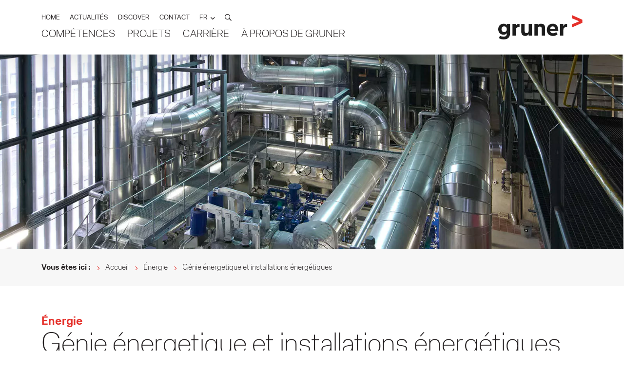

--- FILE ---
content_type: text/html;charset=UTF-8
request_url: https://www.gruner.ch/fr/energie/genie-energetique
body_size: 6970
content:
<!doctype html>
<!--[if lt IE 7]><html lang="fr" class="no-js ie6"><![endif]-->
<!--[if IE 7]><html lang="fr" class="no-js ie7"><![endif]-->
<!--[if IE 8]><html lang="fr" class="no-js ie8"><![endif]-->
<!--[if gt IE 8]><!--><html class="no-js" lang="fr"><!--<![endif]-->
<head>
<title>Génie énergetique et installations énergétiques | Gruner AG</title>
<meta charset="utf-8">
<meta http-equiv="X-UA-Compatible" content="IE=edge">
<meta name="viewport" content="width=device-width, initial-scale=1, maximum-scale=1, shrink-to-fit=no, user-scalable=no, viewport-fit=cover">
<meta name="author" content="nextron internet team GmbH">
<meta name="generator" content="webIQ 6.2 web application framework, http://www.nextron.ch">
<meta name="designer" content="nextron internet team GmbH, http://www.nextron.ch">
<meta name="identifier-url" content="https://www.gruner.ch">
<meta name="revisit-after" content="3 days">
<meta http-equiv="expires" content="0">
<meta property="og:title" content="Gruner AG - Génie énergetique et installations énergétiques">
<meta property="og:description" content="Boostez votre avenir énergétique avec nos solutions stratégiques dans la géothermie, la biomasse, et plus encore.">
<meta property="og:image" content="https://www.gruner.ch/media/images/F78CA653BB70/energie_dampfturbine_wsh.webp?dnt=1">
<meta property="og:image:width" content="1200">
<meta property="og:image:height" content="630">
<meta property="og:type" content="website">
<meta property="og:url" content="https://www.gruner.ch/fr/energie/genie-energetique">
<meta name="twitter:title" content="Gruner AG - Génie énergetique et installations énergétiques">
<meta name="twitter:description" content="Boostez votre avenir énergétique avec nos solutions stratégiques dans la géothermie, la biomasse, et plus encore.">
<meta name="twitter:image" content="https://www.gruner.ch/media/images/F78CA653BB70/energie_dampfturbine_wsh.webp?dnt=1">
<meta name="twitter:card" content="summary_large_image">
<meta name="facebook-domain-verification" content="zvd6jhf5g0tieympbeqfbw99tbl4md">
<meta name="google-site-verification" content="JJv_SOv7lN6vMOqpsO_xvFQSl7qGlP7L2hrl4vLboBs">
<meta name="yandex-verification" content="6281820c200dae33" />
<link rel="alternate" hreflang="de" href="https://www.gruner.ch/de/energie/energietechnik">
<link rel="alternate" hreflang="fr" href="https://www.gruner.ch/fr/energie/genie-energetique">
<link rel="alternate" hreflang="en" href="https://www.gruner.ch/en/energy/energy-systems">
<link rel="alternate" hreflang="it" href="https://www.gruner.ch/it/energia/sistemi-energetici">
<link rel="alternate" hreflang="es" href="https://www.gruner.ch/es/energia/diseno-y-tecnologia-de-sistemas-energeticos">
<link rel="canonical" href="https://www.gruner.ch/fr/energie/genie-energetique">
<link rel="icon" href="/favicon/favicon.ico" type="image/x-icon" sizes="any">
<link rel="shortcut icon" href="/favicon/favicon.ico" type="image/x-icon" sizes="any">
<link rel="icon" href="/favicon/favicon.png" type="image/png" sizes="any">
<link rel="shortcut icon" href="/favicon/favicon.png" type="image/png" sizes="any">
<link rel="icon" href="/favicon/favicon.svg" type="image/svg+xml">
<link rel="apple-touch-icon" href="/favicon/favicon-180.png">
<link rel="manifest" href="/favicon/manifest.webmanifest?v=2512041606">
<link rel="stylesheet" href="/css/web.colors.css?v=2512041606">
<link rel="stylesheet" href="/css/web.default.min.css?v=2512041606">
<link rel="stylesheet" href="/css/web.plugins.min.css?v=2512041606">
<link rel="stylesheet" href="/css/web.template.min.css?v=2512041606">
<link rel="stylesheet" href="/css/web.custom.css?v=2512041606">
<link rel="stylesheet" href="/css/cookieconsent.css?v=2512041606" media="print" onload="this.media='all'">
<link rel="stylesheet" href="/css/tempusdominus-bootstrap-4.min.css?v=2512041606">
<link rel="stylesheet" href="/css/lytebox.css?v=2512041606">
<link rel="stylesheet" href="/css/dropzone.css?v=2512041606">
<link rel="stylesheet" href="/css/webiq6.css?v=2512041606">
<meta name="description" content="Boostez votre avenir énergétique avec nos solutions stratégiques dans la géothermie, la biomasse, et plus encore."></head>
<body data-cid="page-0" data-is-root="false">
<div class="nav-structure opensearchserver.ignore" data-navigation="mobile">
<ul>
<li data-level="1" class=""><a href="/fr/competences">Compétences</a>
</li>
<li data-level="1" class=""><a href="/fr/projets">Projets</a>
</li>
<li data-level="1" class="has-dropdown "><a href="/fr/carriere">Carrière</a><span class="arrow"></span>
<ul>
<li data-level="2"><a href="/fr/carriere/postes-vacants">Postes Vacants</a></li>
<li data-level="2"><a href="/fr/carriere/voila-pourquoi-gruner">Voilà pourquoi Gruner</a></li>
<li data-level="2"><a href="/fr/carriere/experience-professionnelle">Expérience Professionnelle</a></li>
<li data-level="2"><a href="/fr/carriere/etudiants">Étudiants</a></li>
<li data-level="2"><a href="/fr/carriere/apprentis">Apprentis</a></li>
<li data-level="2"><a href="/fr/carriere/questions-frequemment-posees">Questions fréquemment posées</a></li>
</ul>
</li>
<li data-level="1" class="has-dropdown "><a href="/fr/a-propos-de-gruner">À propos de Gruner</a><span class="arrow"></span>
<ul>
<li data-level="2"><a href="/fr/a-propos-de-gruner/organisation">Organisation</a></li>
<li data-level="2"><a href="/fr/a-propos-de-gruner/sites">Sites</a></li>
<li data-level="2"><a href="/fr/a-propos-de-gruner/valeurs-et-vision">Valeurs et vision</a></li>
<li data-level="2"><a href="/fr/a-propos-de-gruner/historique">Historique</a></li>
</ul>
</li>
</ul>
</div>
<div class="nav-structure opensearchserver.ignore" data-navigation="desktop">
<ul>
<li><a href="/fr/competences">Compétences</a>
</li>
<li><a href="/fr/projets">Projets</a>
</li>
<li data-dropdown="true" data-dropdown-alternative><a href="/fr/carriere">Carrière</a><div class="nav-desktop-dropdown"><div class="dropdown-inner" data-watch="dropdown" data-max-height="300px">
<ul>
<li><a href="/fr/carriere/postes-vacants">Postes Vacants</a></li>
<li><a href="/fr/carriere/voila-pourquoi-gruner">Voilà pourquoi Gruner</a></li>
<li><a href="/fr/carriere/experience-professionnelle">Expérience Professionnelle</a></li>
<li><a href="/fr/carriere/etudiants">Étudiants</a></li>
<li><a href="/fr/carriere/apprentis">Apprentis</a></li>
<li><a href="/fr/carriere/questions-frequemment-posees">Questions fréquemment posées</a></li>
</ul>
</div></div></li>
<li data-dropdown="true" data-dropdown-alternative><a href="/fr/a-propos-de-gruner">À propos de Gruner</a><div class="nav-desktop-dropdown"><div class="dropdown-inner" data-watch="dropdown" data-max-height="300px">
<ul>
<li><a href="/fr/a-propos-de-gruner/organisation">Organisation</a></li>
<li><a href="/fr/a-propos-de-gruner/sites">Sites</a></li>
<li><a href="/fr/a-propos-de-gruner/valeurs-et-vision">Valeurs et vision</a></li>
<li><a href="/fr/a-propos-de-gruner/historique">Historique</a></li>
</ul>
</div></div></li>
</ul>
</div>
<div class="desktop-search opensearchserver.ignore">
<div class="search-inner">
<div class="container">
<div class="row">
<div class="col-lg-10 offset-lg-1">
<div class="search-box">
<a class="close-bubble"></a>
<form action="/fr/recherche" method="get" class="search-form">
<input type="text" name="q" value="" placeholder="Que cherchez-vous ?" class="form-control form-keyword">
<button type="submit" class="btn btn-primary">
<span>Recherche</span>
</button>
</form>
</div>
</div>
</div>
</div>
</div>
</div>
<div class="mobile-navigation opensearchserver.ignore">
<div class="container">
<div class="mobile-search">
<form action="/fr/recherche" method="get">
<input type="text" name="q" value="" placeholder="Que cherchez-vous ?" class="form-control">
<button type="submit">
<i class="far fa-search"></i>
</button>
</form>
</div>
<nav class="nav-mobile" id="mobile-nav-build">
<a class="menu-back"></a>
<div class="menu-links"></div>
</nav>
<nav class="nav-meta"></nav>
</div>
</div>
<header class="header-main opensearchserver.ignore" data-header="normal">
<div class="container">
<div class="header-inner">
<div class="header-nav">
<div class="header-burger">
<button type="button" class="default-hamburger" data-toggle="mobile-menu">
<div class="hamburger-box">
<div class="hamburger-inner"></div>
</div>
</button>
</div>
<nav class="nav-meta">
<ul>
<li 
>
<a href="/fr" data-depth="1" >
HOME</a>	
</li>
<li 
>
<a href="/fr/actualites" data-depth="1" >
ACTUALITÉS</a>	
</li>
<li 
>
<a href="/fr/discover" data-depth="1" >
DISCOVER</a>	
</li>
<li 
>
<a href="/fr/contact" data-depth="1" >
CONTACT</a>	
</li>
<li class="meta-language">
<div class="dropdown dropdown-hover dropdown-custom">
<a class="dropdown-toggle" role="button" data-toggle="dropdown" aria-haspopup="true" aria-expanded="false">
<span>FR</span>
</a>
<div class="dropdown-menu">
<div class="dropdown-menu-inner">
<ul>
<li>
<a href="/de/energie/energietechnik">Deutsch</a>
</li>
<li>
</li>
<li>
<a href="/en/energy/energy-systems">English</a>
</li>
<li>
<a href="/it/energia/sistemi-energetici">Italiano</a>
</li>
</ul>
</div>
</div>
</div>
</li>
<li class="meta-search">
<a data-toggle="search">
<i class="far fa-search"></i>
</a>
</li>
</ul>
</nav>
<nav class="nav-desktop"></nav>
</div>
<div class="header-logo">
<a href="/fr">
<img src="/images/logo.svg" alt="">
</a>
</div>
</div>
</div>
</header>
<div class="header-spacer"></div>
<div class="dropdown-backdrop"></div>
<main class="content-main">
<div class="website-main">
<div class="image-teaser">
<div class="teaser-image" data-height="small" >
<div class="background" style="background-image: url('/media/images/E103E55CF011/energie_dampfturbine_wsh.webp?dnt=1')"></div>
</div>
</div>
<div class="page-breadcrumb opensearchserver.ignore">
<div class="container">
<ul>
<li><strong>Vous êtes ici :</strong></li>
<li><a href="/fr">Accueil</a></li>
<li><a href="/fr/energie">Énergie</a></li>
<li><span>Génie énergetique et installations énergétiques</span></li>
</ul>
</div>
</div>
<script type="application/ld+json">
{
"@context": "https://schema.org",
"@type": "BreadcrumbList",
"itemListElement": [{"item":"https://www.gruner.ch/fr","position":1,"@type":"ListItem","name":"Accueil"},{"item":"https://www.gruner.ch/fr/energie","position":2,"@type":"ListItem","name":"Énergie"},{"position":3,"@type":"ListItem","name":"Génie énergetique et installations énergétiques"}]
}
</script>
<div class="content-sections">
<div class="container">
<section class="content-section" data-background="white">
<div class="section-inner">
<div class="row d-flex d-sm-flex d-lg-flex " >
<div class="col-sm-12 col-md-12 col-lg-12 d-block d-sm-block d-lg-block " >
<h4><strong>Énergie</strong></h4>
<h1>Génie énergetique et installations énergétiques</h1>
</div>
<div class="col-lg-12 col-md-12 col-sm-12 d-block d-sm-block d-lg-block " >
<h2>Investir dans notre avenir &eacute;nerg&eacute;tique</h2>
<p>Gruner fournit des services complets de conception technique et de gestion de projet dans le domaine de la technologie et de la fourniture d'&eacute;nergie. Nous nous occupons de la conception et de la construction de syst&egrave;mes &eacute;nerg&eacute;tiques, d'installations de production centralis&eacute;e d'&eacute;nergie et d'infrastructures de r&eacute;seau, y compris les syst&egrave;mes CVC-RMS.</p>
<p><strong>Concepts d'approvisionnement en &eacute;nergie</strong><br />Nous d&eacute;veloppons des concepts d'approvisionnement en &eacute;nergie personnalis&eacute;s, adapt&eacute;s aux besoins sp&eacute;cifiques de nos clients, afin de garantir des solutions efficaces et durables pour l'avenir.</p>
<p><strong>Planification strat&eacute;gique</strong><br />La planification strat&eacute;gique est cruciale pour la r&eacute;ussite &agrave; long terme d'un projet. Gruner fournit un soutien strat&eacute;gique, en aidant &agrave; d&eacute;finir des objectifs clairs et des voies efficaces pour les atteindre.</p>
<p><strong>D&eacute;veloppement de projets, du concept &agrave; la mise en service</strong><br />Gruner g&egrave;re le d&eacute;veloppement du projet depuis le concept initial jusqu'&agrave; la mise en service. Cette approche int&eacute;gr&eacute;e assure des transitions transparentes entre les phases du projet, en maintenant une qualit&eacute; &eacute;lev&eacute;e et en respectant les calendriers.</p>
<p><strong>Technologies de stockage</strong><br />Les technologies de stockage de l'&eacute;nergie sont essentielles pour g&eacute;rer l'intermittence des sources renouvelables. Gruner d&eacute;veloppe et met en &oelig;uvre des solutions de stockage avanc&eacute;es pour optimiser l'utilisation de l'&eacute;nergie.</p>
<p><strong>Expertise et consultation des clients</strong><br />Nous fournissons des conseils d'experts et un soutien &agrave; nos clients, les aidant &agrave; prendre des d&eacute;cisions &eacute;clair&eacute;es et &agrave; g&eacute;rer efficacement leurs projets &eacute;nerg&eacute;tiques.</p>
<p><strong>Syst&egrave;mes de vapeur</strong><br />Gruner con&ccedil;oit et g&egrave;re des syst&egrave;mes de vapeur utilis&eacute;s dans divers processus industriels pour la production d'&eacute;nergie et de chaleur.</p>
<p><strong>Syst&egrave;mes de production combin&eacute;e de chaleur et d'&eacute;lectricit&eacute;&nbsp;</strong><br />Nos solutions de production combin&eacute;e de chaleur et d'&eacute;lectricit&eacute; (PCCE) comprennent des syst&egrave;mes &agrave; cycle organique de Rankine (ORC), des unit&eacute;s de cog&eacute;n&eacute;ration et des centrales &agrave; turbine &agrave; gaz &agrave; cycle combin&eacute; (TGCC), qui offrent une efficacit&eacute; &eacute;nerg&eacute;tique sup&eacute;rieure en combinant la production d'&eacute;lectricit&eacute; et de chaleur.</p>
<p><strong>R&eacute;seaux de chauffage local et urbain</strong><br />Nous concevons et planifions des r&eacute;seaux de chauffage local et urbain, offrant des solutions de distribution de chaleur efficaces et durables.</p>
<p><strong>Syst&egrave;mes de r&eacute;cup&eacute;ration de chaleur/utilisation de la chaleur perdue</strong><br />Gruner con&ccedil;oit des syst&egrave;mes de r&eacute;cup&eacute;ration de chaleur et d'utilisation de la chaleur perdue, r&eacute;duisant ainsi le gaspillage d'&eacute;nergie et am&eacute;liorant l'efficacit&eacute; &eacute;nerg&eacute;tique globale.</p>
<p><strong>R&eacute;seaux &agrave; basse temp&eacute;rature</strong><br />Les r&eacute;seaux &agrave; basse temp&eacute;rature utilisent des sources de chaleur de faible qualit&eacute;, contribuant ainsi &agrave; un approvisionnement en &eacute;nergie durable et respectueux de l'environnement.</p>
<p><strong>Grands syst&egrave;mes de pompes &agrave; chaleur</strong><br />Nous concevons et installons de grands syst&egrave;mes de pompes &agrave; chaleur, exploitant des sources d'&eacute;nergie renouvelables pour fournir des solutions de chauffage et de refroidissement efficaces.</p>
<p>Gruner s'engage &agrave; fournir des solutions &eacute;nerg&eacute;tiques innovantes et durables, &agrave; soutenir ses clients &agrave; chaque &eacute;tape du projet et &agrave; contribuer &agrave; un avenir &eacute;nerg&eacute;tique plus propre et plus s&ucirc;r.</p> 
</div>
<div class="col-lg-12 col-md-12 col-sm-12 d-block d-sm-block d-lg-block mt-5" >
<h3>Contact</h3>
<div class="user-grid" data-mmEqual data-mmEqual-mode="height" data-mmEqual-targets=".user-set" data-mmEqual-xs="false" data-mmEqual-sm="true" data-mmEqual-md="true" data-mmEqual-lg="true" data-mmEqual-xl="true" data-mmEqual-xxl="true" data-mmEqual-xxxl="true">
<div class="row">
<div class="col-12 col-sm-6">
<div class="boxed boxed-white boxed-shadow">
<div class="boxed-padding">
<div class="user-set">
<div class="user-image">
<div class="image-control" data-format="1:1" style="background: url('/media/images/B5A2A5931DE8/Daniel_Buechler.webp?dnt=1') #eee;"></div>
<div class="icon-nav">
<a href="mailto:daniel.buechler&#x40;gruner.ch" class="btn btn-bubble btn-primary">
<i class="fas fa-envelope"></i>
</a>
<a href="tel:&#x2b;41613679471" class="btn btn-bubble btn-primary">
<i class="fas fa-phone"></i>
</a>
</div>
</div>
<div class="user-info">
<div class="user-location">B&acirc;le</div>
<h5><strong>Daniel B&uuml;chler</strong></h5>
<p class="user-info">Responsable Technique du b&acirc;timent Suisse du Nord-Ouest</p>
<p class="text-small opensearchserver.ignore">
Gruner AG
<br>
St. Jakobs-Strasse 199
<br>
CH-4052 B&acirc;le
</p>
</div>
</div>
</div>
</div>
</div>
<div class="col-12 col-sm-6">
<div class="boxed boxed-white boxed-shadow">
<div class="boxed-padding">
<div class="user-set">
<div class="user-image">
<div class="image-control" data-format="1:1" style="background: url('/media/images/D131077E508E/Markus_Butz.webp?dnt=1') #eee;"></div>
<div class="icon-nav">
<a href="mailto:markus.butz&#x40;gruner.ch" class="btn btn-bubble btn-primary">
<i class="fas fa-envelope"></i>
</a>
<a href="tel:&#x2b;41613679583" class="btn btn-bubble btn-primary">
<i class="fas fa-phone"></i>
</a>
</div>
</div>
<div class="user-info">
<div class="user-location">B&acirc;le</div>
<h5><strong>Markus Butz</strong></h5>
<p class="user-info">Responsable Installations &eacute;nerg&eacute;tiques et r&eacute;seaux thermiques</p>
<p class="text-small opensearchserver.ignore">
Gruner AG
<br>
St. Jakobs-Strasse 199
<br>
CH-4052 B&acirc;le
</p>
</div>
</div>
</div>
</div>
</div>
<div class="col-12 col-sm-6">
<div class="boxed boxed-white boxed-shadow">
<div class="boxed-padding">
<div class="user-set">
<div class="user-image">
<div class="image-control" data-format="1:1" style="background: url('/media/images/C29F9CEFB57B/Marc_Haberthuer_web.webp?dnt=1') #eee;"></div>
<div class="icon-nav">
<a href="mailto:marc.haberthuer&#x40;gruner.ch" class="btn btn-bubble btn-primary">
<i class="fas fa-envelope"></i>
</a>
<a href="tel:&#x2b;41319172031" class="btn btn-bubble btn-primary">
<i class="fas fa-phone"></i>
</a>
</div>
</div>
<div class="user-info">
<div class="user-location">K&ouml;niz</div>
<h5><strong>Marc Haberth&uuml;r</strong></h5>
<p class="user-info">Chef de d&eacute;partement Chauffage &#x2f; Froid</p>
<p class="text-small opensearchserver.ignore">
Gruner AG
<br>
S&auml;gestrasse 73
<br>
CH-3098 K&ouml;niz
</p>
</div>
</div>
</div>
</div>
</div>
</div>
</div>
<p>
<a class="btn btn-primary fancybox-ajax" data-fancybox="modal['contactform']" data-src="/admin/modules/grcontactform/cfc/ContactForm.cfc?method=showForm&moduleType=service&moduleId=3AECW2P9">
<span>Formulaire de contact</span>
</a>
</p>
</div>
</div>
</div>
</section>
</div>
</div>
<div class="content-sections">
<div class="container">
<section class="content-section" data-background="grey">
<div class="section-inner">
<div class="row d-flex d-sm-flex d-lg-flex " >
<div class="col-lg-12 col-md-12 col-sm-12 d-block d-sm-block d-lg-block " >
<h3>Projets sur le sujet</h3> 
</div>
<div class="col-sm-12 col-md-12 col-lg-12 d-block d-sm-block d-lg-block " >
<div class="slick-slider opensearchserver.ignore" data-arrows="on" data-mmEqual data-mmEqual-mode="height" data-mmEqual-targets=".boxed-equal-height" data-mmEqual-xs="true" data-mmEqual-sm="true" data-mmEqual-md="true" data-mmEqual-lg="true" data-mmEqual-xl="true" data-mmEqual-xxl="true" data-mmEqual-xxxl="true">
<div class="carousel-slider">
<div>
<div class="slider-col">
<div class="boxed boxed-white boxed-shadow">
<a href="/fr/projets/plaines-du-loup-bloc-central" class="boxed-link"></a>
<div class="boxed-image">
<div class="image-control" data-format="16:9" style="background: url('/media/images/8A243B48D6BE/Plaines_du_Loup_bloc_central.webp?dnt=1') #eee;"></div>
</div>
<div class="boxed-equal-height">
<div class="boxed-content boxed-padding">
<h6 class="mb-0"><strong>Plaines-du-Loup</strong></h6>
</div>
</div>
</div>
</div>
</div>
<div>
<div class="slider-col">
<div class="boxed boxed-white boxed-shadow">
<a href="/fr/projets/centre-hospitalier-universitaire-de-heidelberg" class="boxed-link"></a>
<div class="boxed-image">
<div class="image-control" data-format="16:9" style="background: url('/media/images/2FCA0393603D/Aussenansicht.webp?dnt=1') #eee;"></div>
</div>
<div class="boxed-equal-height">
<div class="boxed-content boxed-padding">
<h6 class="mb-0"><strong>Centre hospitalier universitaire de Heidelberg</strong></h6>
</div>
</div>
</div>
</div>
</div>
<div>
<div class="slider-col">
<div class="boxed boxed-white boxed-shadow">
<a href="/fr/projets/centrale-de-traitement-du-linge-ctl" class="boxed-link"></a>
<div class="boxed-image">
<div class="image-control" data-format="16:9" style="background: #eee;"></div>
</div>
<div class="boxed-equal-height">
<div class="boxed-content boxed-padding">
<h6 class="mb-0"><strong>Centrale de Traitement du Linge &#x28;CTL&#x29;</strong></h6>
</div>
</div>
</div>
</div>
</div>
<div>
<div class="slider-col">
<div class="boxed boxed-white boxed-shadow">
<a href="/fr/projets/alimentation-en-chauffage-a-distance-de-la-ville-de-porrentruy" class="boxed-link"></a>
<div class="boxed-image">
<div class="image-control" data-format="16:9" style="background: url('/media/images/E5EE9BA3B803/Fernwaermeversorgung_Porrentruy.webp?dnt=1') #eee;"></div>
</div>
<div class="boxed-equal-height">
<div class="boxed-content boxed-padding">
<h6 class="mb-0"><strong>Alimentation en chauffage &agrave; distance de la ville de Porrentruy</strong></h6>
</div>
</div>
</div>
</div>
</div>
<div>
<div class="slider-col">
<div class="boxed boxed-white boxed-shadow">
<a href="/fr/projets/centrale-energetique-hybride-aarmatt" class="boxed-link"></a>
<div class="boxed-image">
<div class="image-control" data-format="16:9" style="background: url('/media/images/4F26CDFDD95A/Hybridwerk_Aarmatt_Solothurn.webp?dnt=1') #eee;"></div>
</div>
<div class="boxed-equal-height">
<div class="boxed-content boxed-padding">
<h6 class="mb-0"><strong>Centrale &eacute;nerg&eacute;tique hybride Aarmatt</strong></h6>
</div>
</div>
</div>
</div>
</div>
<div>
<div class="slider-col">
<div class="boxed boxed-white boxed-shadow">
<a href="/fr/projets/turbine-vapeur-schweizerhalle" class="boxed-link"></a>
<div class="boxed-image">
<div class="image-control" data-format="16:9" style="background: url('/media/images/E8E29C9B59CC/energie_dampfturbine_wsh.webp?dnt=1') #eee;"></div>
</div>
<div class="boxed-equal-height">
<div class="boxed-content boxed-padding">
<h6 class="mb-0"><strong>Int&eacute;gration d&rsquo;une installation &agrave; turbine &agrave; vapeur</strong></h6>
</div>
</div>
</div>
</div>
</div>
</div>
<div class="carousel-control">
<button class="btn btn-primary btn-bubble slick-prev">
<i class="fal fa-angle-left"></i>
</button>
<button class="btn btn-primary btn-bubble slick-next">
<i class="fal fa-angle-right"></i>
</button>
</div>
</div>
</div>
</div>
</section>
</div>
</div>
<footer class="footer-main opensearchserver.ignore">
<div class="container">
<div class="footer-inner">
<a class="scroll-top btn btn-primary btn-bubble" data-toggle="scroll-top">
<i class="fal fa-angle-up"></i>
</a>
<div class="footer-top">
<div class="footer-logo">
<img src="/images/logo.svg" alt="">
</div>
<ul id="cusNavFooter" >
<li 
>
Gruner SA	
</li>
<li 
>
St. Jakobs-Strasse 199	
</li>
<li 
>
CH - 4052 Bâle	
</li>
<li 
>
<a href="tel:0041613176161" data-depth="1" >
T +41 61 317 61 61</a>	
</li>
<li 
>
<a href="/fr/a-propos-de-gruner/sites" data-depth="1" >
Tous les sites</a>	
</li>
</ul>
</div> 
<div class="footer-bottom">
<div class="row">
<div class="col-12 col-lg-3">
<p class="footer-title">GRUNER AG</p>
<ul id="cusNavFooter1" >
<li 
>
<a href="/fr/a-propos-de-gruner/organisation" data-depth="1" >
Organisation</a>	
</li>
<li 
>
<a href="/fr/projets" data-depth="1" >
Projets</a>	
</li>
<li 
>
<a href="/fr/carriere/voila-pourquoi-gruner" data-depth="1" >
Voilà pourquoi Gruner</a>	
</li>
<li 
>
<a href="/fr/carriere/postes-vacants" data-depth="1" >
Postes vacants</a>	
</li>
<li 
>
<a href="/fr/contact" data-depth="1" >
Contact</a>	
</li>
</ul>
</div>
<div class="col-12 col-lg-3">
<p class="footer-title">COMPÉTENCES</p>
<ul id="cusNavFooter2" >
<li 
>
<a href="/fr/protection-incendie" data-depth="1" >
Protection incendie</a>	
</li>
<li 
>
<a href="https://www.gruner.ch/fr/ingenierie-numerique" data-depth="1" >
Solutions d'Ingénerie numérique</a>	
</li>
<li 
>
<a href="/fr/production-energie" data-depth="1" >
Energie</a>	
</li>
<li 
>
<a href="/fr/technique-du-batiment" data-depth="1" >
Technique du bâtiment</a>	
</li>
<li 
>
<a href="/fr/planification-generale" data-depth="1" >
Planification générale</a>	
</li>
<li 
>
<a href="/fr/geotechnique-genie-civil" data-depth="1" >
Géotechnique</a>	
</li>
<li 
>
<a href="/fr/construction-infrastructure" data-depth="1" >
Infrastructure</a>	
</li>
<li 
>
<a href="/fr/structures" data-depth="1" >
Structures</a>	
</li>
<li 
>
<a href="/fr/planification-spatiale" data-depth="1" >
Planification spatiale</a>	
</li>
<li 
>
<a href="https://www.gruner.ch/fr/green" data-depth="1" >
Ingénierie Immobilière Numérique</a>	
</li>
<li 
>
<a href="/fr/securite" data-depth="1" >
Sécurité</a>	
</li>
<li 
>
<a href="/fr/environnement" data-depth="1" >
Environnement</a>	
</li>
<li 
>
<a href="https://www.gruner.ch/fr/la-gestion-de-leau" data-depth="1" >
La Gestion de l'Eau </a>	
</li>
</ul>
</div>
<div class="col-12 col-lg-3">
<p class="footer-title">ENTREPRISE</p>
<ul id="cusNavFooter3" >
<li 
>
<a href="/fr/a-propos-de-gruner/portrait" data-depth="1" target="_blank">
Portrait</a>	
</li>
<li 
>
<a href="/fr/a-propos-de-gruner/sites" data-depth="1" target="_blank">
Sites</a>	
</li>
<li 
>
<a href="/fr/bulletin-electronique" data-depth="1" >
Bulletin électronique</a>	
</li>
<li 
>
<a href="/fr/mentions-legales-protection-des-donnees" data-depth="1" >
Mentions légales / Protection des données</a>	
</li>
<li 
>
<a href="/fr/certificats" data-depth="1" >
Certificats</a>	
</li>
</ul>
</div>
<div class="col-12 col-lg-3">
<div class="dropdown dropdown-hover dropdown-custom">
<a class="footer-title dropdown-toggle" role="button" data-toggle="dropdown" aria-haspopup="true" aria-expanded="false">
<span>FRANÇAIS</span>
</a>
<div class="dropdown-menu">
<div class="dropdown-menu-inner">
<ul>
<li>
<a href="/de/energie/energietechnik">Deutsch</a>
</li>
<li>
</li>
<li>
<a href="/en/energy/energy-systems">English</a>
</li>
<li>
<a href="/it/energia/sistemi-energetici">Italiano</a>
</li>
</ul>
</div>
</div>
</div>
<ul id="cusNavSocialMedia" class="footer-social-media" >
<li 
>
<a href="https://www.youtube.com/user/GrunerGruppe" data-depth="1" target="_blank">
<i class="fab fa-youtube"></i></a>	
</li>
<li 
>
<a href="https://www.linkedin.com/company/gruner-gruppe" data-depth="1" target="_blank">
<i class="fab fa-linkedin-in"></i></a>	
</li>
</ul>
<p class="footer-note">
<small>&copy; 2026 Gruner AG</small>
</p>
</div>
</div>
</div>
</div>
</div>
</footer>
</div>
</main>
<div class="modal-control opensearchserver.ignore">
<div class="modal fade" id="login-modal" tabindex="-1" role="dialog" aria-hidden="true">
<div class="modal-dialog modal-dialog-centered" data-size="md" role="document">
<div class="modal-content">
<button type="button" class="close" data-dismiss="modal"></button>
<div class="modal-body">
<div class="modal-form">
<h4>LOGIN</h4>
<form action="#" method="POST">
<div class="form-group">
<input type="text" name="" value="" placeholder="Benutzername" class="form-control" autocomplete="off">
</div>
<div class="form-group">
<input type="password" name="" value="" placeholder="Password" class="form-control" autocomplete="off">
</div>
<div class="btn-set">
<div>
<button class="btn btn-default">ANMELDEN</button>
</div>
<div>
<a href="#">Passwort vergessen</a>
</div>
</div>
</form>
</div>
</div>
</div>
</div>
</div>
<div class="modal modal-ajax fade" id="ajax-modal" tabindex="-1" role="dialog" aria-hidden="true">
<div class="modal-dialog modal-dialog-centered" data-size="md" role="document">
<div class="modal-content">
<button type="button" class="close" data-dismiss="modal"></button>
<div class="modal-body">
<div class="ajax-content"></div>
</div>
</div>
</div>
</div>
</div>
<script src="/js/default/jquery.min.js"></script>
<script src="/js/default/modernizr.min.js"></script>
<script src="/js/default/popper.min.js"></script>
<script src="/js/default/bootstrap.min.js"></script>
<script src="/js/default/imagesloaded.min.js"></script>
<script src="/js/default/bootstrap-modal.js"></script>
<script defer src="/js/cookieconsent.js?v=2512041606"></script>
<script defer src="/js/cookieconsent-init.js?v=2512041606"></script>
<script src="/js/plugins/jquery.mmTemplateControl.js?v=2512041606"></script>
<script src="/js/plugins/jquery.hoverIntent.min.js?v=2512041606"></script>
<script src="/js/plugins/jquery.mmForms.js?v=2512041606"></script>
<script src="/js/plugins/jquery.mmEqual.js?v=2512041606"></script>
<script src="/js/plugins/jquery.flexslider.js?v=2512041606"></script>
<script src="/js/plugins/jquery.swiper.js?v=2512041606"></script>
<script src="/js/plugins/jquery.slick.js?v=2512041606"></script>
<script src="/js/plugins/jquery.fancybox.js?v=2512041606"></script>
<script src="/js/plugins/jquery.lazy.min.js?v=2512041606"></script>
<script src="/js/plugins/jquery.parallax.js?v=2512041606"></script>
<script src="/js/plugins/jquery.Inview.js"></script>
<script src="/js/web.default.js?v=2512041606"></script>
<script src="/js/web.custom.js?v=2512041606"></script>
<script src="/js/jquery.validate.min.js?v=2512041606"></script>
<script src="/js/localization/messages_fr.min.js?"></script>
<script src="/js/bootstrap.min.js?v=2512041606"></script>
<script src="/plugins/lytebox.js?v=2512041606"></script>
<script src="/plugins/dropzone.js?v=2512041606"></script>
<script src="/plugins/moment.min.js?v=2512041606"></script>
<script src="/plugins/moment.fr.js?v=2512041606"></script>
<script src="/plugins/tempusdominus-bootstrap-4.min.js?v=2512041606" crossorigin="anonymous"></script>
<!-- Google Tag Manager -->
<script type="text/plain" data-cookiecategory="analytics,targeting">
(function(w,d,s,l,i){w[l]=w[l]||[];w[l].push({'gtm.start':
new Date().getTime(),event:'gtm.js'});var f=d.getElementsByTagName(s)[0],
j=d.createElement(s),dl=l!='dataLayer'?'&l='+l:'';j.async=true;j.src=
'https://www.googletagmanager.com/gtm.js?id='+i+dl;f.parentNode.insertBefore(j,f);
})(window,document,'script','dataLayer','GTM-N5HZVRG');
</script>
<!-- End Google Tag Manager -->
</body>
</html>


--- FILE ---
content_type: text/css
request_url: https://www.gruner.ch/css/web.colors.css?v=2512041606
body_size: -129
content:
/* web.colors.css */

:root {
	--theme-color-default: 		#231F20;
	--theme-color-primary: 		#ec1c24;
	--theme-color-grey: 		#F7F7F7;
}

--- FILE ---
content_type: text/css
request_url: https://www.gruner.ch/css/web.template.min.css?v=2512041606
body_size: 21479
content:
@font-face{font-family:"Elite Grotesk Text Light";src:local("Elite Grotesk Text Light"),local("EliteGroteskText-Light"),url("../fonts/webfont/EliteGroteskText-Light.woff2") format("woff2"),url("../fonts/webfont/EliteGroteskText-Light.woff") format("woff");font-weight:300;font-style:normal;font-display:swap}@font-face{font-family:"Elite Grotesk Text Regular";src:local("Elite Grotesk Text Regular"),local("EliteGroteskText-Regular"),url("../fonts/webfont/EliteGroteskText-Regular.woff2") format("woff2"),url("../fonts/webfont/EliteGroteskText-Regular.woff") format("woff");font-weight:normal;font-style:normal;font-display:swap}@font-face{font-family:"Elite Grotesk Text Medium";src:local("Elite Grotesk Text Medium"),local("EliteGroteskText-Medium"),url("../fonts/webfont/EliteGroteskText-Medium.woff2") format("woff2"),url("../fonts/webfont/EliteGroteskText-Medium.woff") format("woff");font-weight:500;font-style:normal;font-display:swap}@font-face{font-family:"Elite Grotesk Text SemiBd";src:local("Elite Grotesk Text SemiBd"),local("EliteGroteskText-SemiBd"),url("../fonts/webfont/EliteGroteskText-SemiBd.woff2") format("woff2"),url("../fonts/webfont/EliteGroteskText-SemiBd.woff") format("woff");font-weight:normal;font-style:normal;font-display:swap}@font-face{font-family:"Elite Grotesk Text Bold";src:local("Elite Grotesk Text Bold"),local("EliteGroteskText-Bold"),url("../fonts/webfont/EliteGroteskText-Bold.woff2") format("woff2"),url("../fonts/webfont/EliteGroteskText-Bold.woff") format("woff");font-weight:bold;font-style:normal;font-display:swap}@font-face{font-family:"Elite Mono Light";src:local("Elite Mono Light"),local("EliteMono-Light"),url("../fonts/webfont/EliteMono-Light.woff2") format("woff2"),url("../fonts/webfont/EliteMono-Light.woff") format("woff");font-weight:300;font-style:normal;font-display:swap}@font-face{font-family:"Elite Mono Regular";src:local("Elite Mono Regular"),local("EliteMono-Regular"),url("../fonts/webfont/EliteMono-Regular.woff2") format("woff2"),url("../fonts/webfont/EliteMono-Regular.woff") format("woff");font-weight:normal;font-style:normal;font-display:swap}@font-face{font-family:"Elite Mono SemiBd";src:local("Elite Mono SemiBd"),local("EliteMono-SemiBd"),url("../fonts/webfont/EliteMono-SemiBd.woff2") format("woff2"),url("../fonts/webfont/EliteMono-SemiBd.woff") format("woff");font-weight:normal;font-style:normal;font-display:swap}@font-face{font-family:"Elite Mono Bold";src:local("Elite Mono Bold"),local("EliteMono-Bold"),url("../fonts/webfont/EliteMono-Bold.woff2") format("woff2"),url("../fonts/webfont/EliteMono-Bold.woff") format("woff");font-weight:bold;font-style:normal;font-display:swap}@font-face{font-family:"Elite Grotesk Display XLight";src:local("Elite Grotesk Display XLight"),local("EliteGroteskDisplay-XLight"),url("../fonts/webfont/EliteGroteskDisplay-XLight.woff2") format("woff2"),url("../fonts/webfont/EliteGroteskDisplay-XLight.woff") format("woff");font-weight:300;font-style:normal;font-display:swap}@font-face{font-family:"Elite Grotesk Display Light";src:local("Elite Grotesk Display Light"),local("EliteGroteskDisplay-Light"),url("../fonts/webfont/EliteGroteskDisplay-Light.woff2") format("woff2"),url("../fonts/webfont/EliteGroteskDisplay-Light.woff") format("woff");font-weight:300;font-style:normal;font-display:swap}@font-face{font-family:"Elite Grotesk Display Regular";src:local("Elite Grotesk Display Regular"),local("EliteGroteskDisplay-Regular"),url("../fonts/webfont/EliteGroteskDisplay-Regular.woff2") format("woff2"),url("../fonts/webfont/EliteGroteskDisplay-Regular.woff") format("woff");font-weight:normal;font-style:normal;font-display:swap}@font-face{font-family:"Elite Grotesk Display Medium";src:local("Elite Grotesk Display Medium"),local("EliteGroteskDisplay-Medium"),url("../fonts/webfont/EliteGroteskDisplay-Medium.woff2") format("woff2"),url("../fonts/webfont/EliteGroteskDisplay-Medium.woff") format("woff");font-weight:500;font-style:normal;font-display:swap}@font-face{font-family:"Elite Grotesk Display Bold";src:local("Elite Grotesk Display Bold"),local("EliteGroteskDisplay-Bold"),url("../fonts/webfont/EliteGroteskDisplay-Bold.woff2") format("woff2"),url("../fonts/webfont/EliteGroteskDisplay-Bold.woff") format("woff");font-weight:bold;font-style:normal;font-display:swap}html{width:100%;background:#fff;text-align:center}body{width:100%;margin:0 auto;text-align:center;background:#fff;color:#231f20}body:not(.modal-open)[data-navigator=desktop]{overflow-y:scroll}body.sleep,body.modal-open{overflow-y:hidden !important;position:fixed;top:0;right:0;bottom:0;left:0;padding-right:0 !important}body.modal-open[data-navigator=desktop][data-touch=false]{padding-right:17px !important}html,body{font-family:"Elite Grotesk Text Light",sans-serif;font-weight:300;font-size:20px;line-height:1.4em}@media(max-width: 991.98px){html,body{font-size:18px}}@media(max-width: 767.98px){html,body{font-size:16px}}small{font-size:16px;line-height:1.5em}@media(max-width: 991.98px){small{font-size:14px}}@media(max-width: 767.98px){small{font-size:13px}}table>tbody>tr>td,table>tbody>tr>th,table>thead>tr>td,table>thead>tr>th,table>tfoot>tr>td,table>tfoot>tr>th{font:inherit}body strong,table tr td strong,body b,table tr td b{font-family:"Elite Grotesk Text Bold";font-weight:bold}img[src]{border:none;display:inline-block}img[src].responsive-image{width:100%;display:block}img[src].max-image{max-width:100%;display:block}.image-control,.video-control{display:block;position:relative;background-size:cover !important;background-position:center !important;background-repeat:no-repeat !important;overflow:hidden}.image-control[data-format="16:9"],.video-control[data-format="16:9"]{padding-top:56.25%}.image-control[data-format="4:3"],.video-control[data-format="4:3"]{padding-top:75%}.image-control[data-format="1:1"],.video-control[data-format="1:1"]{padding-top:100%}.image-control iframe,.video-control iframe{width:100%;height:100%;border:none;position:absolute;top:0;left:0;bottom:0;right:0;z-index:1}.image-control .thumb-button,.video-control .thumb-button{display:-webkit-box;display:-ms-flexbox;display:flex;-webkit-box-pack:center;-ms-flex-pack:center;justify-content:center;-webkit-box-align:center;-ms-flex-align:center;align-items:center;width:60px;height:60px;border-radius:100%;position:absolute;top:50%;left:50%;z-index:3;background:#e5312b;color:#fff;-webkit-transform:translate(-50%, -50%);transform:translate(-50%, -50%)}.image-control .thumb-button>i,.video-control .thumb-button>i{font-size:20px}.image-control>a.image-linked,.image-control>a.image-linked:hover,.image-control>a.image-linked:focus,.image-control>a.image-linked:active,.video-control>a.image-linked,.video-control>a.image-linked:hover,.video-control>a.image-linked:focus,.video-control>a.image-linked:active{display:block;position:absolute;top:0;right:0;bottom:0;left:0;z-index:10;cursor:pointer}.image-control:hover .overlay,.video-control:hover .overlay{opacity:.85}.image-control:hover .overlay-icons,.video-control:hover .overlay-icons{opacity:1}.image-control .overlay-icons,.video-control .overlay-icons{display:-webkit-box;display:-ms-flexbox;display:flex;-webkit-box-orient:vertical;-webkit-box-direction:normal;-ms-flex-direction:column;flex-direction:column;-webkit-box-align:center;-ms-flex-align:center;align-items:center;-webkit-box-pack:center;-ms-flex-pack:center;justify-content:center;position:absolute;top:0;right:0;bottom:0;left:0;z-index:2;background-color:rgba(35,31,32,.5);opacity:0;-webkit-transition:all .2s ease-in-out;transition:all .2s ease-in-out}.image-control .overlay-icons>ul,.video-control .overlay-icons>ul{display:block;position:relative;margin:0;padding:0}.image-control .overlay-icons>ul>li,.video-control .overlay-icons>ul>li{display:block;position:relative;margin:0 10px 0 0;padding:0;list-style:none;float:left}.image-control .overlay-icons>ul>li:last-child,.video-control .overlay-icons>ul>li:last-child{margin-right:0}.image-control .overlay-icons>ul>li:last-child::before,.video-control .overlay-icons>ul>li:last-child::before{display:none}.image-control .overlay-icons>ul>li>a,.image-control .overlay-icons>ul>li>a:hover,.image-control .overlay-icons>ul>li>a:focus,.image-control .overlay-icons>ul>li>a:active,.video-control .overlay-icons>ul>li>a,.video-control .overlay-icons>ul>li>a:hover,.video-control .overlay-icons>ul>li>a:focus,.video-control .overlay-icons>ul>li>a:active{display:-webkit-box;display:-ms-flexbox;display:flex;-webkit-box-orient:vertical;-webkit-box-direction:normal;-ms-flex-direction:column;flex-direction:column;-webkit-box-align:center;-ms-flex-align:center;align-items:center;-webkit-box-pack:center;-ms-flex-pack:center;justify-content:center;width:50px;height:50px;background-color:#e5312b;border-radius:100%;color:#fff;position:relative;text-decoration:none;cursor:pointer}.image-control>.overlay,.video-control>.overlay{display:block;position:absolute;top:0;right:0;bottom:0;left:0;z-index:1;background-color:#e5312b;opacity:0;-webkit-transition:all .2s ease-in-out;transition:all .2s ease-in-out}.image-control>.overlay>i,.video-control>.overlay>i{display:-webkit-box;display:-ms-flexbox;display:flex;-webkit-box-pack:center;-ms-flex-pack:center;justify-content:center;-webkit-box-align:center;-ms-flex-align:center;align-items:center;position:absolute;top:0;left:0;right:0;bottom:0;font-size:50px;color:#fff !important;z-index:2}.image-control img,.video-control img{position:relative;z-index:1;display:block;width:100%}.mm-close{width:32px;height:32px;opacity:.5;background-color:#e5312b}body[data-touch=false] .mm-close:hover{opacity:1}.mm-close::before,.mm-close::after{position:absolute;left:15px;content:" ";height:33px;width:2px;background-color:#333}.mm-close::before{-webkit-transform:rotate(45deg);transform:rotate(45deg)}.mm-close::after{-webkit-transform:rotate(-45deg);transform:rotate(-45deg)}.google-map{display:block;position:relative;height:700px}@media(max-width: 1199.98px){.google-map{height:500px}}@media(max-width: 991.98px){.google-map{height:400px}}@media(max-width: 767.98px){.google-map{height:300px}}.gm-style .gm-style-iw-c{padding:0 !important;-webkit-box-shadow:0px 0px 30px 0px rgba(0,0,0,.15) !important;box-shadow:0px 0px 30px 0px rgba(0,0,0,.15) !important}.gm-style .gm-style-iw-c button.gm-ui-hover-effect{top:15px !important;right:15px !important;opacity:1 !important;color:#222 !important;width:14px !important;height:14px !important}.gm-style .gm-style-iw-c button.gm-ui-hover-effect img{margin:0 !important}.google-box-info{display:block;position:relative;padding:15px 45px 15px 15px}.dev-wrap{display:-webkit-box;display:-ms-flexbox;display:flex;-webkit-box-pack:center;-ms-flex-pack:center;-webkit-justify-content:center;-webkit-box-align:center;-ms-flex-align:center;align-items:center;justify-content:center;position:relative;background:#16b7e5;color:#fff}.dev-wrap[data-border=true]::before{content:"";display:block;position:absolute;top:0;left:0;right:0;bottom:0;z-index:1;border:1px dashed #fff}h1,h2,h3,h4,h5,h6{position:relative;display:block}h1 a,h1 a:hover,h1 a:focus,h1 a:active,h2 a,h2 a:hover,h2 a:focus,h2 a:active,h3 a,h3 a:hover,h3 a:focus,h3 a:active,h4 a,h4 a:hover,h4 a:focus,h4 a:active,h5 a,h5 a:hover,h5 a:focus,h5 a:active,h6 a,h6 a:hover,h6 a:focus,h6 a:active{text-decoration:none;color:inherit}h1.mb-0,h2.mb-0,h3.mb-0,h4.mb-0,h5.mb-0,h6.mb-0{margin-bottom:0 !important}h1{color:inherit;margin:0 0 60px 0;padding:0;font-family:"Elite Grotesk Display XLight";font-weight:300;font-size:60px;line-height:1.1em}h1 strong,h1 b{font-family:"Elite Grotesk Display Bold";font-weight:bold}h1+.text-lead{margin-top:-30px;margin-bottom:60px}@media(max-width: 991.98px){h1+.text-lead{margin-top:0;margin-bottom:45px}}@media(max-width: 991.98px){h1{font-size:50px;margin-bottom:30px}}@media(max-width: 767.98px){h1{font-size:40px}}h2{color:#e5312b;margin:0 0 30px 0;padding:0;font-family:"Elite Grotesk Display XLight";font-weight:300;font-size:50px;line-height:1.1em}h2 strong,h2 b{font-family:"Elite Grotesk Display Bold";font-weight:bold}@media(max-width: 991.98px){h2{font-size:40px}}@media(max-width: 767.98px){h2{font-size:30px}}h3{color:inherit;margin:0 0 30px 0;padding:0;font-family:"Elite Grotesk Display XLight";font-weight:300;font-size:34px;line-height:1.1em}h3 strong,h3 b{font-family:"Elite Grotesk Display Bold";font-weight:bold}@media(max-width: 991.98px){h3{font-size:30px}}@media(max-width: 767.98px){h3{font-size:26px}}h4,h5{margin:0 0 30px 0;padding:0;font-family:"Elite Grotesk Display Light";font-weight:300;font-size:24px;line-height:1.2em}h4 strong,h4 b,h5 strong,h5 b{font-family:"Elite Grotesk Display Bold";font-weight:bold}h4+h1,h5+h1{margin-top:-30px}@media(max-width: 991.98px){h4,h5{font-size:20px}}@media(max-width: 767.98px){h4,h5{font-size:18px}}h4{color:#e5312b}h5{color:#231f20}h6{font:inherit;color:inherit;margin:0 0 30px 0;padding:0}h6 strong,h6 b{font-family:"Elite Grotesk Display Bold";font-weight:bold}a,a:hover,a:focus,a:active{color:inherit;text-decoration:underline;cursor:pointer}a.underline,a:hover.underline,a:focus.underline,a:active.underline{text-decoration:underline}body[data-touch=false] a,body[data-touch=false] a:hover,body[data-touch=false] a:focus,body[data-touch=false] a:active{-webkit-transition:all .3s ease;transition:all .3s ease}body[data-touch=false] a:hover,body[data-touch=false] a:hover:hover,body[data-touch=false] a:focus:hover,body[data-touch=false] a:active:hover{color:#e5312b}a.btn,a:hover.btn,a:focus.btn,a:active.btn{text-decoration:none;cursor:pointer}a.link-arrow,a:hover.link-arrow,a:focus.link-arrow,a:active.link-arrow{display:inline-block;text-decoration:none;position:relative;z-index:30;padding-left:30px;font-size:16px;line-height:1.5em}@media(max-width: 991.98px){a.link-arrow,a:hover.link-arrow,a:focus.link-arrow,a:active.link-arrow{font-size:14px}}body[data-touch=false] a.link-arrow:hover::before,body[data-touch=false] a:hover.link-arrow:hover::before,body[data-touch=false] a:focus.link-arrow:hover::before,body[data-touch=false] a:active.link-arrow:hover::before{left:5px}a.link-arrow::before,a:hover.link-arrow::before,a:focus.link-arrow::before,a:active.link-arrow::before{font-family:"Font Awesome 5 Pro";font-style:normal;font-weight:400;font-variant:normal;text-transform:none;-webkit-font-smoothing:antialiased;-moz-osx-font-smoothing:grayscale;color:inherit;display:block;position:absolute;top:5px;left:0;content:"";font-size:18px;line-height:1em;color:#e5312b;z-index:1;-webkit-transition:all .3s ease;transition:all .3s ease}@media(max-width: 991.98px){a.link-arrow::before,a:hover.link-arrow::before,a:focus.link-arrow::before,a:active.link-arrow::before{top:3px}}@media(max-width: 575.98px){a.link-arrow::before,a:hover.link-arrow::before,a:focus.link-arrow::before,a:active.link-arrow::before{top:2px}}.text-lead{font-size:28px;line-height:40px}@media(max-width: 991.98px){.text-lead{font-size:22px;line-height:34px}}@media(max-width: 767.98px){.text-lead{font-size:20px;line-height:28px}}p{display:block;padding:0;margin:0 0 30px 0}hr{display:block;border:none;border-top:1px solid rgba(0,0,0,.08);padding:0;margin:60px 0 60px 0}@media(max-width: 991.98px){hr{margin:0 0 35px 0}}ul{margin:0 0 30px 15px}ul>li{position:relative;list-style-type:initial;margin:0;padding:0}ul.reset{margin:0;padding:0;list-style:none}ul.reset>li{margin:0;padding:0;list-style:none}ol{margin:0 0 30px 15px}ol>li{position:relative;list-style-type:decimal;margin:0;padding:0}@media(max-width: 767.98px){.container{max-width:none}}@media(min-width: 1400px){.container{max-width:1340px}}@media(min-width: 1600px){.container{max-width:1540px}}@media(max-width: 399.98px){.col-xs-12,.col-xxs-12{-webkit-box-flex:0;-ms-flex:0 0 100%;flex:0 0 100%;max-width:100%;width:100% !important}}.row.row-0px{margin-left:0;margin-right:0}.row.row-0px>div{padding-left:0;padding-right:0}.row.row-10px{margin-left:-5px;margin-right:-5px}.row.row-10px>div{padding-left:5px;padding-right:5px}.row.row-15px{margin-left:-7.5px;margin-right:-7.5px}.row.row-15px>div{padding-left:7.5px;padding-right:7.5px}.row.row-20px{margin-left:-10px;margin-right:-10px}.row.row-20px>div{padding-left:10px;padding-right:10px}.row.row-50px{margin-left:-25px;margin-right:-25px}.row.row-50px>div{padding-left:25px;padding-right:25px}.row.row-60px{margin-left:-30px;margin-right:-30px}.row.row-60px>div{padding-left:30px;padding-right:30px}.row.row-100px{margin-left:-50px;margin-right:-50px}.row.row-100px>div{padding-left:50px;padding-right:50px}.row-eq-height{display:-webkit-box;display:-ms-flexbox;display:flex}.vcenter{display:-webkit-box;display:-ms-flexbox;display:flex;-webkit-box-orient:vertical;-webkit-box-direction:normal;-ms-flex-direction:column;flex-direction:column;-webkit-box-pack:center;-ms-flex-pack:center;justify-content:center}.vbottom{display:-webkit-box;display:-ms-flexbox;display:flex;-webkit-box-orient:vertical;-webkit-box-direction:normal;-ms-flex-direction:column;flex-direction:column;-webkit-box-pack:end;-ms-flex-pack:end;justify-content:flex-end}.tooltip-inner{background-color:#fff;color:#111;font-size:14px;padding:5px 15px;-webkit-box-shadow:0px 0px 6px 0px rgba(0,0,0,.1) !important;box-shadow:0px 0px 30px 6px rgba(0,0,0,.1) !important}.tooltip.bs-tooltip-right .arrow:before{border-right-color:#fff !important}.tooltip.bs-tooltip-left .arrow:before{border-left-color:#fff !important}.tooltip.bs-tooltip-bottom .arrow:before{border-bottom-color:#fff !important}.tooltip.bs-tooltip-top .arrow:before{border-top-color:#fff !important}.dropdown-options,.dropdown-custom{display:inline-block;position:relative}.dropdown-options.show .dropdown-toggle span::before,.dropdown-custom.show .dropdown-toggle span::before{-webkit-transform:rotate(180deg);transform:rotate(180deg)}.dropdown-options>a.dropdown-toggle,.dropdown-custom>a.dropdown-toggle{-webkit-user-select:none;-moz-user-select:none;-ms-user-select:none;user-select:none;cursor:pointer}.dropdown-options>a.dropdown-toggle>span,.dropdown-custom>a.dropdown-toggle>span{display:inline-block;position:relative;color:inherit !important;padding-right:20px}.dropdown-options>a.dropdown-toggle>span::before,.dropdown-custom>a.dropdown-toggle>span::before{font-family:"Font Awesome 5 Pro";font-style:normal;font-weight:400;font-variant:normal;text-transform:none;-webkit-font-smoothing:antialiased;-moz-osx-font-smoothing:grayscale;color:inherit;display:block;position:absolute;top:1px;right:0;content:"";z-index:1;-webkit-transition:all .3s ease;transition:all .3s ease}.dropdown-options>a.dropdown-toggle::after,.dropdown-custom>a.dropdown-toggle::after{display:none}.dropdown-options .dropdown-menu,.dropdown-custom .dropdown-menu{border:none;z-index:200;left:0 !important;top:100% !important;right:auto !important;-webkit-transform:none !important;transform:none !important;min-width:250px !important;margin-top:10px;padding:0;background:#fff;border-radius:6px;-webkit-box-shadow:0 5px 30px 0px rgba(0,0,0,.15) !important;box-shadow:0 5px 30px 0px rgba(0,0,0,.15) !important}.dropdown-options .dropdown-menu.dropdown-menu-right,.dropdown-custom .dropdown-menu.dropdown-menu-right{left:auto !important;right:0 !important}.dropdown-options .dropdown-menu .dropdown-divider,.dropdown-custom .dropdown-menu .dropdown-divider{margin:7px 0 !important}.dropdown-options .dropdown-menu.max-height,.dropdown-custom .dropdown-menu.max-height{max-height:300px;overflow-x:hidden !important}.dropdown-options .dropdown-menu ul,.dropdown-custom .dropdown-menu ul{display:block;position:relative;margin:0 !important;padding:10px 0 10px 0 !important}.dropdown-options .dropdown-menu ul+ul,.dropdown-custom .dropdown-menu ul+ul{border-top:1.5px solid #d7d7d7}.dropdown-options .dropdown-menu ul>li,.dropdown-custom .dropdown-menu ul>li{display:block;position:relative;margin:0 !important;padding:0 !important;list-style:none}.dropdown-options .dropdown-menu ul>li a,.dropdown-options .dropdown-menu ul>li a:hover,.dropdown-options .dropdown-menu ul>li a:focus,.dropdown-options .dropdown-menu ul>li a:active,.dropdown-custom .dropdown-menu ul>li a,.dropdown-custom .dropdown-menu ul>li a:hover,.dropdown-custom .dropdown-menu ul>li a:focus,.dropdown-custom .dropdown-menu ul>li a:active{display:-webkit-box;display:-ms-flexbox;display:flex;-webkit-box-orient:horizontal;-webkit-box-direction:normal;-ms-flex-direction:row;flex-direction:row;-webkit-box-align:center;-ms-flex-align:center;align-items:center;-webkit-box-pack:start;-ms-flex-pack:start;justify-content:flex-start;position:relative;text-align:left;padding:10px 20px 10px 20px;font-size:14px;line-height:20px;color:inherit !important;text-decoration:none !important}body[data-touch=false] .dropdown-options .dropdown-menu ul>li a,body[data-touch=false] .dropdown-options .dropdown-menu ul>li a:hover,body[data-touch=false] .dropdown-options .dropdown-menu ul>li a:focus,body[data-touch=false] .dropdown-options .dropdown-menu ul>li a:active,body[data-touch=false] .dropdown-custom .dropdown-menu ul>li a,body[data-touch=false] .dropdown-custom .dropdown-menu ul>li a:hover,body[data-touch=false] .dropdown-custom .dropdown-menu ul>li a:focus,body[data-touch=false] .dropdown-custom .dropdown-menu ul>li a:active{-webkit-transition:all .3s ease;transition:all .3s ease}body[data-touch=false] .dropdown-options .dropdown-menu ul>li a:hover,body[data-touch=false] .dropdown-options .dropdown-menu ul>li a:hover:hover,body[data-touch=false] .dropdown-options .dropdown-menu ul>li a:focus:hover,body[data-touch=false] .dropdown-options .dropdown-menu ul>li a:active:hover,body[data-touch=false] .dropdown-custom .dropdown-menu ul>li a:hover,body[data-touch=false] .dropdown-custom .dropdown-menu ul>li a:hover:hover,body[data-touch=false] .dropdown-custom .dropdown-menu ul>li a:focus:hover,body[data-touch=false] .dropdown-custom .dropdown-menu ul>li a:active:hover{color:#e5312b !important}.dropdown-options .dropdown-menu ul>li a>i,.dropdown-options .dropdown-menu ul>li a:hover>i,.dropdown-options .dropdown-menu ul>li a:focus>i,.dropdown-options .dropdown-menu ul>li a:active>i,.dropdown-custom .dropdown-menu ul>li a>i,.dropdown-custom .dropdown-menu ul>li a:hover>i,.dropdown-custom .dropdown-menu ul>li a:focus>i,.dropdown-custom .dropdown-menu ul>li a:active>i{font-size:15px;margin-right:10px;text-decoration:none !important}.form-group{display:block;position:relative;text-align:left;margin-bottom:30px}.form-group label{display:inline-block;position:relative;text-align:left;padding:0;margin:0 0 10px 0;font:inherit;-webkit-user-select:none;-moz-user-select:none;-ms-user-select:none;user-select:none}.form-group.has-error>label{color:#dc3545 !important}.form-group.has-error .invalid-feedback{display:block !important;margin-top:10px !important;-webkit-user-select:none;-moz-user-select:none;-ms-user-select:none;user-select:none}.form-group .group-set{display:-webkit-box;display:-ms-flexbox;display:flex;-webkit-box-pack:center;-ms-flex-pack:center;-webkit-box-align:center;-ms-flex-align:center;-webkit-box-orient:horizontal;-webkit-box-direction:normal;-ms-flex-direction:row;flex-direction:row;-webkit-box-align:left;-ms-flex-align:left;align-items:left;-webkit-align-items:left;-webkit-box-pack:start;-ms-flex-pack:start;justify-content:flex-start;-webkit-justify-content:flex-start}.form-group .group-set>*{margin-right:15px}.form-group .group-set>*:last-child{margin-right:0 !important}.form-control,.form-control:focus,.form-control:active{font:inherit;color:inherit;background:#fff;border:1.5px solid #d7d7d7 !important;font-size:16px !important;-webkit-box-shadow:none !important;min-height:54px;border-radius:27px !important;padding:0 27px !important;box-shadow:none !important}.form-control:focus,.form-control:focus:focus,.form-control:active:focus{-webkit-box-shadow:none !important;box-shadow:none !important;border-color:#e5312b !important}.form-control.form-disabled,.form-control:focus.form-disabled,.form-control:active.form-disabled{cursor:default !important;-ms-user-select:none !important;-webkit-user-select:none !important;-moz-user-select:none !important;user-select:none !important}textarea.form-control,textarea.form-control:focus{padding-top:18px !important;line-height:1.2em !important;resize:vertical}.btn,.btn:hover,.btn:focus,.btn:active{display:-webkit-inline-box;display:-ms-inline-flexbox;display:inline-flex;-webkit-box-orient:vertical;-webkit-box-direction:normal;-ms-flex-direction:column;flex-direction:column;-webkit-box-align:center;-ms-flex-align:center;align-items:center;-webkit-box-pack:center;-ms-flex-pack:center;justify-content:center;font-family:"Elite Grotesk Display Bold",Helvetica,sans-serif;font-weight:bold;font-size:18px;min-height:54px;border-radius:27px !important;line-height:1em !important;padding:0 27px !important;cursor:pointer;text-decoration:none !important;text-shadow:none !important;-webkit-box-shadow:none !important;box-shadow:none !important}@media(max-width: 575.98px){.btn,.btn:hover,.btn:focus,.btn:active{font-size:14px;min-height:40px !important;border-radius:20px !important;padding:0 20px !important}}.btn.btn-xs,.btn:hover.btn-xs,.btn:focus.btn-xs,.btn:active.btn-xs{font-size:12px;min-height:20px !important;border-radius:5px !important;padding:0 10px !important}.btn.btn-sm,.btn:hover.btn-sm,.btn:focus.btn-sm,.btn:active.btn-sm{font-size:14px;min-height:40px !important;border-radius:20px !important;padding:0 20px !important}.btn.btn-bubble,.btn:hover.btn-bubble,.btn:focus.btn-bubble,.btn:active.btn-bubble{display:-webkit-box;display:-ms-flexbox;display:flex;-webkit-box-orient:vertical;-webkit-box-direction:normal;-ms-flex-direction:column;flex-direction:column;-webkit-box-align:center;-ms-flex-align:center;align-items:center;-webkit-box-pack:center;-ms-flex-pack:center;justify-content:center;width:50px !important;height:50px !important;min-height:auto !important;padding:0 !important;line-height:1em !important;border-radius:25px !important;overflow:hidden}.btn.btn-bubble i,.btn:hover.btn-bubble i,.btn:focus.btn-bubble i,.btn:active.btn-bubble i{font-size:30px !important;line-height:1em !important}.btn.btn-bubble i.fa-angle-left,.btn:hover.btn-bubble i.fa-angle-left,.btn:focus.btn-bubble i.fa-angle-left,.btn:active.btn-bubble i.fa-angle-left{-webkit-transform:translateX(-1px);transform:translateX(-1px)}.btn.btn-bubble i.fa-angle-right,.btn:hover.btn-bubble i.fa-angle-right,.btn:focus.btn-bubble i.fa-angle-right,.btn:active.btn-bubble i.fa-angle-right{-webkit-transform:translateX(1px);transform:translateX(1px)}.btn.btn-default,.btn.btn-default:hover,.btn.btn-default:focus,.btn.btn-default:active,.btn:hover.btn-default,.btn:hover.btn-default:hover,.btn:hover.btn-default:focus,.btn:hover.btn-default:active,.btn:focus.btn-default,.btn:focus.btn-default:hover,.btn:focus.btn-default:focus,.btn:focus.btn-default:active,.btn:active.btn-default,.btn:active.btn-default:hover,.btn:active.btn-default:focus,.btn:active.btn-default:active{font-family:"Elite Grotesk Display Light";font-weight:300;background-color:#fff !important;border:1.5px solid #d7d7d7 !important;color:#444 !important}body[data-touch=false] .btn.btn-default:hover,body[data-touch=false] .btn.btn-default:hover:hover,body[data-touch=false] .btn.btn-default:focus:hover,body[data-touch=false] .btn.btn-default:active:hover,body[data-touch=false] .btn:hover.btn-default:hover,body[data-touch=false] .btn:hover.btn-default:hover:hover,body[data-touch=false] .btn:hover.btn-default:focus:hover,body[data-touch=false] .btn:hover.btn-default:active:hover,body[data-touch=false] .btn:focus.btn-default:hover,body[data-touch=false] .btn:focus.btn-default:hover:hover,body[data-touch=false] .btn:focus.btn-default:focus:hover,body[data-touch=false] .btn:focus.btn-default:active:hover,body[data-touch=false] .btn:active.btn-default:hover,body[data-touch=false] .btn:active.btn-default:hover:hover,body[data-touch=false] .btn:active.btn-default:focus:hover,body[data-touch=false] .btn:active.btn-default:active:hover{background-color:#f8f8f8 !important}.btn.btn-grey,.btn.btn-grey:hover,.btn.btn-grey:focus,.btn.btn-grey:active,.btn:hover.btn-grey,.btn:hover.btn-grey:hover,.btn:hover.btn-grey:focus,.btn:hover.btn-grey:active,.btn:focus.btn-grey,.btn:focus.btn-grey:hover,.btn:focus.btn-grey:focus,.btn:focus.btn-grey:active,.btn:active.btn-grey,.btn:active.btn-grey:hover,.btn:active.btn-grey:focus,.btn:active.btn-grey:active{font-family:"Elite Grotesk Display Bold",Helvetica,sans-serif;font-weight:bold;border:none !important;background-color:#f7f7f7 !important;color:#777 !important}body[data-touch=false] .btn.btn-grey:hover,body[data-touch=false] .btn.btn-grey:hover:hover,body[data-touch=false] .btn.btn-grey:focus:hover,body[data-touch=false] .btn.btn-grey:active:hover,body[data-touch=false] .btn:hover.btn-grey:hover,body[data-touch=false] .btn:hover.btn-grey:hover:hover,body[data-touch=false] .btn:hover.btn-grey:focus:hover,body[data-touch=false] .btn:hover.btn-grey:active:hover,body[data-touch=false] .btn:focus.btn-grey:hover,body[data-touch=false] .btn:focus.btn-grey:hover:hover,body[data-touch=false] .btn:focus.btn-grey:focus:hover,body[data-touch=false] .btn:focus.btn-grey:active:hover,body[data-touch=false] .btn:active.btn-grey:hover,body[data-touch=false] .btn:active.btn-grey:hover:hover,body[data-touch=false] .btn:active.btn-grey:focus:hover,body[data-touch=false] .btn:active.btn-grey:active:hover{background-color:#efefef !important}.btn.btn-primary,.btn.btn-primary:hover,.btn.btn-primary:focus,.btn.btn-primary:active,.btn:hover.btn-primary,.btn:hover.btn-primary:hover,.btn:hover.btn-primary:focus,.btn:hover.btn-primary:active,.btn:focus.btn-primary,.btn:focus.btn-primary:hover,.btn:focus.btn-primary:focus,.btn:focus.btn-primary:active,.btn:active.btn-primary,.btn:active.btn-primary:hover,.btn:active.btn-primary:focus,.btn:active.btn-primary:active{background:#e5312b !important;border:1.5px solid #e5312b !important;color:#fff !important}.btn.btn-primary span,.btn.btn-primary:hover span,.btn.btn-primary:focus span,.btn.btn-primary:active span,.btn:hover.btn-primary span,.btn:hover.btn-primary:hover span,.btn:hover.btn-primary:focus span,.btn:hover.btn-primary:active span,.btn:focus.btn-primary span,.btn:focus.btn-primary:hover span,.btn:focus.btn-primary:focus span,.btn:focus.btn-primary:active span,.btn:active.btn-primary span,.btn:active.btn-primary:hover span,.btn:active.btn-primary:focus span,.btn:active.btn-primary:active span{display:block;position:relative;line-height:1em !important}body[data-touch=false] .btn.btn-primary:hover,body[data-touch=false] .btn.btn-primary:hover:hover,body[data-touch=false] .btn.btn-primary:focus:hover,body[data-touch=false] .btn.btn-primary:active:hover,body[data-touch=false] .btn:hover.btn-primary:hover,body[data-touch=false] .btn:hover.btn-primary:hover:hover,body[data-touch=false] .btn:hover.btn-primary:focus:hover,body[data-touch=false] .btn:hover.btn-primary:active:hover,body[data-touch=false] .btn:focus.btn-primary:hover,body[data-touch=false] .btn:focus.btn-primary:hover:hover,body[data-touch=false] .btn:focus.btn-primary:focus:hover,body[data-touch=false] .btn:focus.btn-primary:active:hover,body[data-touch=false] .btn:active.btn-primary:hover,body[data-touch=false] .btn:active.btn-primary:hover:hover,body[data-touch=false] .btn:active.btn-primary:focus:hover,body[data-touch=false] .btn:active.btn-primary:active:hover{background:#c31813 !important;border:1.5px solid #c31813 !important}.btn.btn-secondary,.btn.btn-secondary:hover,.btn.btn-secondary:focus,.btn.btn-secondary:active,.btn:hover.btn-secondary,.btn:hover.btn-secondary:hover,.btn:hover.btn-secondary:focus,.btn:hover.btn-secondary:active,.btn:focus.btn-secondary,.btn:focus.btn-secondary:hover,.btn:focus.btn-secondary:focus,.btn:focus.btn-secondary:active,.btn:active.btn-secondary,.btn:active.btn-secondary:hover,.btn:active.btn-secondary:focus,.btn:active.btn-secondary:active{background:rgba(0,0,0,0) !important;border:1.5px solid #e5312b !important;color:#e5312b !important}body[data-touch=false] .btn.btn-secondary:hover,body[data-touch=false] .btn.btn-secondary:hover:hover,body[data-touch=false] .btn.btn-secondary:focus:hover,body[data-touch=false] .btn.btn-secondary:active:hover,body[data-touch=false] .btn:hover.btn-secondary:hover,body[data-touch=false] .btn:hover.btn-secondary:hover:hover,body[data-touch=false] .btn:hover.btn-secondary:focus:hover,body[data-touch=false] .btn:hover.btn-secondary:active:hover,body[data-touch=false] .btn:focus.btn-secondary:hover,body[data-touch=false] .btn:focus.btn-secondary:hover:hover,body[data-touch=false] .btn:focus.btn-secondary:focus:hover,body[data-touch=false] .btn:focus.btn-secondary:active:hover,body[data-touch=false] .btn:active.btn-secondary:hover,body[data-touch=false] .btn:active.btn-secondary:hover:hover,body[data-touch=false] .btn:active.btn-secondary:focus:hover,body[data-touch=false] .btn:active.btn-secondary:active:hover{background:#e5312b !important;border:1.5px solid #e5312b !important;color:#fff !important}.btn.btn-secondary span,.btn.btn-secondary:hover span,.btn.btn-secondary:focus span,.btn.btn-secondary:active span,.btn:hover.btn-secondary span,.btn:hover.btn-secondary:hover span,.btn:hover.btn-secondary:focus span,.btn:hover.btn-secondary:active span,.btn:focus.btn-secondary span,.btn:focus.btn-secondary:hover span,.btn:focus.btn-secondary:focus span,.btn:focus.btn-secondary:active span,.btn:active.btn-secondary span,.btn:active.btn-secondary:hover span,.btn:active.btn-secondary:focus span,.btn:active.btn-secondary:active span{display:block;position:relative;line-height:1em !important}.form-checkboxes,.form-radios{display:block;position:relative;text-align:left}.form-checkboxes label,.form-radios label{display:block;position:relative}.form-checkboxes .list-inline,.form-radios .list-inline{margin-bottom:-10px}.form-checkboxes .list-inline::after,.form-radios .list-inline::after{content:"";display:block;clear:both}.form-checkboxes .list-inline .form-checkbox,.form-checkboxes .list-inline .form-radio,.form-radios .list-inline .form-checkbox,.form-radios .list-inline .form-radio{margin-right:15px;float:left}.form-checkboxes .list-inline .form-checkbox:last-child,.form-checkboxes .list-inline .form-radio:last-child,.form-radios .list-inline .form-checkbox:last-child,.form-radios .list-inline .form-radio:last-child{margin-right:0}.form-checkboxes .form-group,.form-radios .form-group{display:inline-block}.form-checkboxes .form-group .form-checkbox,.form-checkboxes .form-group .form-radio,.form-radios .form-group .form-checkbox,.form-radios .form-group .form-radio{display:block;position:relative}.form-checkboxes .form-group .form-checkbox label,.form-checkboxes .form-group .form-checkbox input,.form-checkboxes .form-group .form-radio label,.form-checkboxes .form-group .form-radio input,.form-radios .form-group .form-checkbox label,.form-radios .form-group .form-checkbox input,.form-radios .form-group .form-radio label,.form-radios .form-group .form-radio input{-webkit-touch-callout:none;-webkit-user-select:none;-moz-user-select:none;-ms-user-select:none;user-select:none;cursor:pointer}.form-checkboxes .form-group .form-checkbox label,.form-checkboxes .form-group .form-radio label,.form-radios .form-group .form-checkbox label,.form-radios .form-group .form-radio label{margin:0}select option{padding:10px}.form-switch{display:-webkit-box;display:-ms-flexbox;display:flex;-webkit-box-pack:center;-ms-flex-pack:center;-webkit-box-align:center;-ms-flex-align:center;-webkit-box-orient:horizontal;-webkit-box-direction:normal;-ms-flex-direction:row;flex-direction:row;-webkit-box-align:left;-ms-flex-align:left;align-items:left;-webkit-align-items:left;-webkit-box-pack:start;-ms-flex-pack:start;justify-content:flex-start;-webkit-justify-content:flex-start}.form-switch .switch-label{font-size:16px !important;line-height:24px !important;margin-left:10px;-webkit-user-select:none;-moz-user-select:none;-ms-user-select:none;user-select:none}.form-switch .switch-inner{position:relative;display:inline-block;width:40px;height:24px}.form-switch .switch-inner input{opacity:0;width:0;height:0}.form-switch .switch-slider{position:absolute;cursor:pointer;top:0;left:0;right:0;bottom:0;border-radius:12px;background-color:#d7d7d7;-webkit-transition:.4s;transition:.4s}.form-switch .switch-slider::before{position:absolute;content:"";height:16px;width:16px;left:4px;bottom:4px;background-color:#fff;-webkit-transition:.4s;transition:.4s;border-radius:50%}.form-switch input:checked+.switch-slider{background-color:#e5312b}.form-switch input:checked+.switch-slider:before{-webkit-transform:translateX(16px);transform:translateX(16px)}.form-switch-toggle{display:-webkit-box;display:-ms-flexbox;display:flex;-webkit-box-pack:center;-ms-flex-pack:center;-webkit-box-align:center;-ms-flex-align:center;-webkit-box-orient:horizontal;-webkit-box-direction:normal;-ms-flex-direction:row;flex-direction:row;-webkit-box-align:left;-ms-flex-align:left;align-items:left;-webkit-align-items:left;-webkit-box-pack:start;-ms-flex-pack:start;justify-content:flex-start;-webkit-justify-content:flex-start}.form-switch-toggle .switch-label{font-size:16px !important;line-height:24px !important;margin:0 0 0 10px !important;-webkit-user-select:none;-moz-user-select:none;-ms-user-select:none;user-select:none}.form-switch-toggle .switch-toggle{position:relative;display:block;width:60px;height:24px;margin:0 0 10px 0;border-radius:12px;overflow:hidden}.form-switch-toggle .switch-toggle::before{content:"";display:block;position:absolute;background:#d7d7d7;opacity:1;top:0;left:0;right:0;bottom:0;z-index:1;-webkit-transition:.4s;transition:.4s}.form-switch-toggle .switch-toggle.state-1 input[type=range] input[type=range]{background-color:rgba(0,0,0,0)}.form-switch-toggle .switch-toggle.state-2::before{background:#e5312b;opacity:.5}.form-switch-toggle .switch-toggle.state-2 input[type=range]{background-color:rgba(0,0,0,0)}.form-switch-toggle .switch-toggle.state-3::before{background:#e5312b;opacity:1}.form-switch-toggle .switch-toggle.state-3 input[type=range]{background-color:rgba(0,0,0,0)}.form-switch-toggle .switch-toggle input[type=range]{-moz-appearance:none;-webkit-appearance:none;background-color:rgba(0,0,0,0);appearance:none;height:24px;width:60px;-webkit-border-radius:12px;-webkit-transition:.4s;transition:.4s;border-radius:12px;padding:0 4px;margin:0;cursor:pointer;outline:none;position:relative;z-index:2}.form-switch-toggle .switch-toggle input[type=range]:focus{outline:none}.form-switch-toggle .switch-toggle input[type=range]::-webkit-slider-thumb{-webkit-appearance:none;appearance:none;-webkit-box-shadow:none;box-shadow:none;width:16px;height:16px;border-radius:25px;background-color:#fff;border:none !important}.form-switch-toggle .switch-toggle input[type=range]::-moz-range-thumb{-moz-appearance:none;appearance:none;box-shadow:none;width:16px;height:16px;border-radius:25px;background-color:#fff;border:none !important}.form-switch-toggle .switch-toggle input[type=range]::-ms-thumb{appearance:none;box-shadow:none;width:16px;height:16px;border-radius:25px;background-color:#fff;border:none !important}.form-range-slider{display:-webkit-box;display:-ms-flexbox;display:flex;-webkit-box-pack:center;-ms-flex-pack:center;-webkit-box-align:center;-ms-flex-align:center;-webkit-box-orient:horizontal;-webkit-box-direction:normal;-ms-flex-direction:row;flex-direction:row;-webkit-box-align:left;-ms-flex-align:left;align-items:left;-webkit-align-items:left;-webkit-box-pack:start;-ms-flex-pack:start;justify-content:flex-start;-webkit-justify-content:flex-start;position:relative;width:100%}.form-range-slider .range-label{font-size:16px !important;line-height:24px !important;margin-left:10px;-webkit-user-select:none;-moz-user-select:none;-ms-user-select:none;user-select:none}.form-range-slider .range-label span{font-weight:700}.form-range-slider .range-slider{width:100%;height:16px;margin-top:-6px}.form-range-slider .range-slider>input[type=range]{-webkit-appearance:none;width:100%;height:3px;background:#d7d7d7;outline:none;opacity:1;-webkit-transition:.2s;-webkit-transition:opacity .2s;transition:opacity .2s;cursor:pointer}.form-range-slider .range-slider>input[type=range]::-webkit-slider-thumb{-webkit-appearance:none;appearance:none;width:16px;height:16px;border-radius:100%;background:#e5312b;cursor:pointer;border:none}.form-range-slider .range-slider>input[type=range]::-moz-range-thumb{width:16px;height:16px;border-radius:100%;background:#e5312b;cursor:pointer;border:none}.form-range-slider .range-slider>input[type=range]::-ms-thumb{width:16px;height:16px;border-radius:100%;background:#e5312b;cursor:pointer;border:none}.form-multiple-buttons{display:block;position:relative;margin-bottom:-10px}.form-multiple-buttons .multiple-buttons{display:block;position:relative}.form-multiple-buttons .multiple-buttons::after{content:"";display:block;clear:both}.form-multiple-buttons .multiple-buttons>.button-set{display:block;position:relative;margin:0 10px 10px 0;float:left}.form-multiple-buttons .multiple-buttons>.button-set.disabled{opacity:.5;cursor:default !important}.form-multiple-buttons .multiple-buttons>.button-set.disabled>.multiple-button,.form-multiple-buttons .multiple-buttons>.button-set.disabled>em{cursor:default !important}.form-multiple-buttons .multiple-buttons>.button-set.disabled>em{display:none;visibility:hidden}.form-multiple-buttons .multiple-buttons>.button-set.selected>.multiple-button{background:#e5312b;border-color:#e5312b;color:#fff}.form-multiple-buttons .multiple-buttons>.button-set.selected>em{visibility:visible;opacity:1}.form-multiple-buttons .multiple-buttons>.button-set>em{display:block;position:absolute;visibility:hidden;top:-5px;right:-5px;z-index:2;font-style:normal;width:20px;height:20px;border-radius:100%;background:#fff;-webkit-box-shadow:0px 2px 10px 0px rgba(0,0,0,.3);box-shadow:0px 2px 10px 0px rgba(0,0,0,.3);text-align:center;font-size:11px;line-height:20px;font-weight:600;cursor:pointer;color:#231f20;opacity:0;-webkit-user-select:none;-moz-user-select:none;-ms-user-select:none;user-select:none}.form-multiple-buttons .multiple-buttons>.button-set>em::before{content:"×";display:-webkit-box;display:-ms-flexbox;display:flex;-webkit-box-pack:center;-ms-flex-pack:center;-webkit-box-align:center;-ms-flex-align:center;-webkit-box-orient:vertical;-webkit-box-direction:normal;-ms-flex-direction:column;flex-direction:column;align-items:center;-webkit-align-items:center;justify-content:center;-webkit-justify-content:center;position:absolute;background:#fff;top:0;left:0;right:0;bottom:0;z-index:2;opacity:0;-webkit-transition:.2s;-webkit-transition:all .2s;transition:all .2s;padding-top:0;font-size:22px;border-radius:100%;color:#231f20}body[data-touch=false] .form-multiple-buttons .multiple-buttons>.button-set>em:hover::before{opacity:1}.form-multiple-buttons .multiple-buttons>.button-set:not(.disabled):hover>.multiple-button{border-color:#e5312b !important}.form-multiple-buttons .multiple-buttons>.button-set>.multiple-button{display:-webkit-box;display:-ms-flexbox;display:flex;-webkit-box-pack:center;-ms-flex-pack:center;-webkit-box-align:center;-ms-flex-align:center;-webkit-box-orient:vertical;-webkit-box-direction:normal;-ms-flex-direction:column;flex-direction:column;align-items:center;-webkit-align-items:center;justify-content:center;-webkit-justify-content:center;position:relative;height:42px;font-size:16px;line-height:1em;border-radius:21px;background:#fff;border:1.5px solid #d7d7d7;color:#231f20;padding:0 20px;cursor:pointer;-webkit-user-select:none;-moz-user-select:none;-ms-user-select:none;user-select:none}.filter-tabs{display:block;position:relative}.filter-tabs::after{content:"";display:block;clear:both}.filter-tabs>.tab-set{display:block;position:relative;margin:0 10px 10px 0;float:left}.filter-tabs>.tab-set.disabled{opacity:.5;cursor:default !important}.filter-tabs>.tab-set.disabled>.tab-button,.filter-tabs>.tab-set.disabled>em{cursor:default !important}.filter-tabs>.tab-set.disabled>em{display:none;visibility:hidden}.filter-tabs>.tab-set.selected>.tab-button{background:#e5312b;border-color:#e5312b;color:#fff}.filter-tabs>.tab-set.selected>em{visibility:visible;opacity:1}.filter-tabs>.tab-set>em{display:block;position:absolute;visibility:hidden;top:-5px;right:-5px;z-index:2;font-style:normal;width:20px;height:20px;border-radius:100%;background:#fff;-webkit-box-shadow:0px 2px 10px 0px rgba(0,0,0,.3);box-shadow:0px 2px 10px 0px rgba(0,0,0,.3);text-align:center;font-size:11px;line-height:20px;font-weight:600;cursor:pointer;color:#231f20;opacity:0;-webkit-user-select:none;-moz-user-select:none;-ms-user-select:none;user-select:none}.filter-tabs>.tab-set>em::before{content:"×";display:-webkit-box;display:-ms-flexbox;display:flex;-webkit-box-pack:center;-ms-flex-pack:center;-webkit-box-align:center;-ms-flex-align:center;-webkit-box-orient:vertical;-webkit-box-direction:normal;-ms-flex-direction:column;flex-direction:column;align-items:center;-webkit-align-items:center;justify-content:center;-webkit-justify-content:center;position:absolute;background:#fff;top:0;left:0;right:0;bottom:0;z-index:2;opacity:0;-webkit-transition:.2s;-webkit-transition:all .2s;transition:all .2s;padding-top:0;font-size:22px;border-radius:100%;color:#231f20}body[data-touch=false] .filter-tabs>.tab-set>em:hover::before{opacity:1}.filter-tabs>.tab-set:not(.disabled):hover>.tab-button{border-color:#e5312b !important}.filter-tabs>.tab-set>.tab-button{display:-webkit-box;display:-ms-flexbox;display:flex;-webkit-box-pack:center;-ms-flex-pack:center;-webkit-box-align:center;-ms-flex-align:center;-webkit-box-orient:vertical;-webkit-box-direction:normal;-ms-flex-direction:column;flex-direction:column;align-items:center;-webkit-align-items:center;justify-content:center;-webkit-justify-content:center;position:relative;height:42px;font-size:16px;line-height:1em;border-radius:21px;background:#fff;border:1.5px solid #d7d7d7;color:#231f20;padding:0 20px;cursor:pointer;-webkit-user-select:none;-moz-user-select:none;-ms-user-select:none;user-select:none}.radio-bar{display:inline-block;position:relative;border-radius:5px;border:1.5px solid #d7d7d7}.radio-bar::after{content:"";display:block;clear:both}.radio-bar>.radio-set{display:block;position:relative;float:left}.radio-bar>.radio-set:first-child>label{border-left:none !important}.radio-bar>.radio-set:first-child>label input[type=radio]:checked+span::before{border-top-left-radius:5px;border-bottom-left-radius:5px}.radio-bar>.radio-set:last-child>label input[type=radio]:checked+span::before{border-top-right-radius:5px;border-bottom-right-radius:5px}.radio-bar>.radio-set>label{display:block;position:relative;cursor:pointer;margin:0 !important;padding:0 !important;font-size:16px;line-height:1em;border-left:1.5px solid #d7d7d7}.radio-bar>.radio-set>label input[type=radio]{opacity:0;visibility:hidden;position:absolute;top:0;left:0;z-index:0;cursor:pointer}.radio-bar>.radio-set>label>span{display:block;position:relative;padding:10px 15px !important;color:#231f20;z-index:1}.radio-bar>.radio-set>label>span>i{display:block;position:relative;z-index:3;font-style:normal}.radio-bar>.radio-set>label input[type=radio]:checked+span{background:#e5312b;color:#fff}.radio-bar>.radio-set>label input[type=radio]:checked+span::before{content:"";display:block;position:absolute;background:#e5312b;top:-1.5px;left:-1.5px;right:-1.5px;bottom:-1.5px;z-index:2}header.header-main{display:block;position:fixed;top:0;left:0;right:0;background:#fff;padding:0;z-index:900;-webkit-transition:all .2s ease-in-out;transition:all .2s ease-in-out;-webkit-box-shadow:0 5px 60px 0px rgba(0,0,0,.15) !important;box-shadow:0 5px 60px 0px rgba(0,0,0,.15) !important}header.header-main.hide{-webkit-transform:translateY(-100%);transform:translateY(-100%)}header.header-main .header-inner{display:block;position:relative;text-align:left}header.header-main .header-inner .header-nav{display:block;position:relative;width:100%;padding-top:10px}@media(max-width: 1199.98px){header.header-main .header-inner .header-nav{padding-top:0;height:80px;display:-webkit-box;display:-ms-flexbox;display:flex;-webkit-box-orient:horizontal;-webkit-box-direction:normal;-ms-flex-direction:row;flex-direction:row;-webkit-box-align:center;-ms-flex-align:center;align-items:center;-webkit-box-pack:start;-ms-flex-pack:start;justify-content:flex-start}}@media(max-width: 767.98px){header.header-main .header-inner .header-nav{height:60px}}header.header-main .header-inner .header-nav .header-burger{display:block;position:relative;margin-right:20px}@media(min-width: 1200px){header.header-main .header-inner .header-nav .header-burger{display:none}}header.header-main .header-inner .header-nav .header-burger .default-hamburger{margin-top:3px}@media(max-width: 767.98px){header.header-main .header-inner .header-nav nav.nav-meta{display:none}}header.header-main .header-inner .header-logo{display:block;position:absolute;top:50%;right:0;z-index:899;-webkit-transform:translateY(-50%);transform:translateY(-50%)}header.header-main .header-inner .header-logo img{display:block;height:50px;border:none}@media(max-width: 1199.98px){header.header-main .header-inner .header-logo img{height:32px}}@media(max-width: 399.98px){header.header-main .header-inner .header-logo img{height:24px}}.header-spacer{display:block;position:relative;background:rgba(0,0,0,0);height:112px}@media(max-width: 1199.98px){.header-spacer{height:80px}}@media(max-width: 767.98px){.header-spacer{height:60px}}.mobile-navigation{display:block;position:fixed;background:#fff;top:0;left:0;right:0;bottom:0;z-index:99;overflow-y:scroll;-webkit-transform:translateY(-100%);transform:translateY(-100%);opacity:1;-webkit-transition:all .4s ease;transition:all .4s ease}.mobile-navigation.show{top:80px;-webkit-transform:translateY(0%);transform:translateY(0%)}@media(max-width: 767.98px){.mobile-navigation.show{top:60px}}@media(min-width: 1200px){.mobile-navigation{display:none !important}}.mobile-navigation .mobile-search{display:block;position:relative;padding-top:30px}.mobile-navigation .mobile-search form{display:block;position:relative}.mobile-navigation .mobile-search form button,.mobile-navigation .mobile-search form button:hover,.mobile-navigation .mobile-search form button:focus{display:block;position:absolute;top:0;right:0;bottom:0;z-index:1;background:rgba(0,0,0,0);border:none;padding:0 20px;display:-webkit-box;display:-ms-flexbox;display:flex;-webkit-box-orient:vertical;-webkit-box-direction:normal;-ms-flex-direction:column;flex-direction:column;-webkit-box-align:center;-ms-flex-align:center;align-items:center;-webkit-box-pack:center;-ms-flex-pack:center;justify-content:center}.mobile-navigation .mobile-search form button>i,.mobile-navigation .mobile-search form button:hover>i,.mobile-navigation .mobile-search form button:focus>i{font-size:18px;-webkit-transform:scaleX(-1);transform:scaleX(-1);color:#231f20}.mobile-navigation .nav-mobile{display:block;position:relative;padding-top:15px;text-align:left}.mobile-navigation .nav-mobile>a.menu-back,.mobile-navigation .nav-mobile>a.menu-back:hover,.mobile-navigation .nav-mobile>a.menu-back:focus,.mobile-navigation .nav-mobile>a.menu-back:active{display:block;position:relative;height:48px;text-decoration:none;text-align:left;cursor:pointer;display:-webkit-box;display:-ms-flexbox;display:flex;-webkit-box-orient:horizontal;-webkit-box-direction:normal;-ms-flex-direction:row;flex-direction:row;-webkit-box-align:center;-ms-flex-align:center;align-items:center;-webkit-box-pack:start;-ms-flex-pack:start;justify-content:flex-start}.mobile-navigation .nav-mobile>a.menu-back>span,.mobile-navigation .nav-mobile>a.menu-back:hover>span,.mobile-navigation .nav-mobile>a.menu-back:focus>span,.mobile-navigation .nav-mobile>a.menu-back:active>span{display:block;position:relative;color:#e5312b;font-family:"Elite Grotesk Display Bold";font-weight:bold;padding-left:25px;font-size:16px;line-height:1em}@media(max-width: 767.98px){.mobile-navigation .nav-mobile>a.menu-back>span,.mobile-navigation .nav-mobile>a.menu-back:hover>span,.mobile-navigation .nav-mobile>a.menu-back:focus>span,.mobile-navigation .nav-mobile>a.menu-back:active>span{padding-left:20px;font-size:14px}}.mobile-navigation .nav-mobile>a.menu-back>span::before,.mobile-navigation .nav-mobile>a.menu-back:hover>span::before,.mobile-navigation .nav-mobile>a.menu-back:focus>span::before,.mobile-navigation .nav-mobile>a.menu-back:active>span::before{font-family:"Font Awesome 5 Pro";font-style:normal;font-weight:600;font-variant:normal;text-transform:none;-webkit-font-smoothing:antialiased;-moz-osx-font-smoothing:grayscale;color:#e5312b;display:block;position:absolute;top:0;left:0;content:"";z-index:1}.mobile-navigation .nav-meta{padding-top:60px;padding-bottom:60px}@media(min-width: 768px){.mobile-navigation .nav-meta{display:none}}.dropdown-backdrop{-webkit-transition:0s opacity 0s;transition:0s opacity 0s;visibility:hidden;opacity:0;position:fixed;background:rgba(255,255,255,.9);top:0;left:0;right:0;bottom:0;z-index:899}.dropdown-backdrop.show{visibility:visible;opacity:1;-webkit-transition:.2s opacity .1s;transition:.2s opacity .1s}nav{display:block;position:relative;text-align:left}nav.nav-meta{display:block;position:relative;z-index:895}@media(min-width: 1200px){nav.nav-meta{padding-top:15px;margin-bottom:15px}}@media(max-width: 1199.98px){nav.nav-meta{margin-bottom:5px;padding:15px 0}}nav.nav-meta>ul{display:block;position:relative;margin:0;padding:0}nav.nav-meta>ul>li{display:block;position:relative;margin:0 20px 0 0;padding:0;list-style:none;line-height:1em;float:left}nav.nav-meta>ul>li:last-child{margin-right:0}nav.nav-meta>ul>li:last-child::before{display:none}@media(max-width: 991.98px){nav.nav-meta>ul>li.meta-search{display:none}}nav.nav-meta>ul>li.current>a,nav.nav-meta>ul>li.current>a:hover,nav.nav-meta>ul>li.current>a:focus,nav.nav-meta>ul>li.current>a:active{color:#e5312b}nav.nav-meta>ul>li a,nav.nav-meta>ul>li a:hover,nav.nav-meta>ul>li a:focus,nav.nav-meta>ul>li a:active{color:inherit;text-decoration:none;font-family:"Elite Grotesk Display Regular";font-weight:normal;font-size:14px !important;line-height:1em;cursor:pointer}nav.nav-meta>ul>li a.current,nav.nav-meta>ul>li a:hover.current,nav.nav-meta>ul>li a:focus.current,nav.nav-meta>ul>li a:active.current{color:#e5312b}body[data-touch=false] nav.nav-meta>ul>li a,body[data-touch=false] nav.nav-meta>ul>li a:hover,body[data-touch=false] nav.nav-meta>ul>li a:focus,body[data-touch=false] nav.nav-meta>ul>li a:active{-webkit-transition:all .3s ease;transition:all .3s ease}body[data-touch=false] nav.nav-meta>ul>li a:hover,body[data-touch=false] nav.nav-meta>ul>li a:hover:hover,body[data-touch=false] nav.nav-meta>ul>li a:focus:hover,body[data-touch=false] nav.nav-meta>ul>li a:active:hover{color:#e5312b}nav.nav-meta>ul>li a.dropdown-toggle span,nav.nav-meta>ul>li a:hover.dropdown-toggle span,nav.nav-meta>ul>li a:focus.dropdown-toggle span,nav.nav-meta>ul>li a:active.dropdown-toggle span{padding-right:15px}nav.nav-meta>ul>li a[data-toggle=search] i,nav.nav-meta>ul>li a:hover[data-toggle=search] i,nav.nav-meta>ul>li a:focus[data-toggle=search] i,nav.nav-meta>ul>li a:active[data-toggle=search] i{-webkit-transform:translateY(1px);transform:translateY(1px)}nav.nav-mobile{display:block;position:relative;-webkit-user-select:none;-moz-user-select:none;-ms-user-select:none;user-select:none}nav.nav-mobile .menu-links{display:block;position:relative;text-align:left;margin-top:-15px}@media(max-width: 991.98px){nav.nav-mobile .menu-links{margin-top:-10px}}@media(max-width: 767.98px){nav.nav-mobile .menu-links{margin-top:-5px}}nav.nav-mobile .menu-links>div{display:none}nav.nav-mobile .menu-links>div:first-child{display:block}nav.nav-mobile .menu-links ul{display:block;position:relative;margin:0;padding:0}nav.nav-mobile .menu-links ul>li{display:block;position:relative;margin:0;padding:0;list-style:none;border-bottom:1.5px solid #e2e2e2;cursor:pointer}nav.nav-mobile .menu-links ul>li:last-child{border-bottom:none}nav.nav-mobile .menu-links ul>li.current>a,nav.nav-mobile .menu-links ul>li.current>a:hover,nav.nav-mobile .menu-links ul>li.current>a:focus,nav.nav-mobile .menu-links ul>li.current>a:active{font-family:"Elite Grotesk Display Bold";font-weight:bold}nav.nav-mobile .menu-links ul>li.has-dropdown>a{display:inline-block}nav.nav-mobile .menu-links ul>li>a,nav.nav-mobile .menu-links ul>li>a:hover,nav.nav-mobile .menu-links ul>li>a:focus,nav.nav-mobile .menu-links ul>li>a:active{display:block;color:inherit;text-decoration:none;padding:20px 40px 20px 0}nav.nav-mobile .menu-links ul>li>a.current,nav.nav-mobile .menu-links ul>li>a:hover.current,nav.nav-mobile .menu-links ul>li>a:focus.current,nav.nav-mobile .menu-links ul>li>a:active.current{font-family:"Elite Grotesk Display Bold";font-weight:bold}@media(max-width: 767.98px){nav.nav-mobile .menu-links ul>li>a,nav.nav-mobile .menu-links ul>li>a:hover,nav.nav-mobile .menu-links ul>li>a:focus,nav.nav-mobile .menu-links ul>li>a:active{padding:10px 40px 10px 0}}nav.nav-mobile .menu-links ul>li>span.arrow{display:block;position:absolute;top:0;right:0;bottom:0;z-index:1;width:40px;cursor:pointer}nav.nav-mobile .menu-links ul>li>span.arrow::after{font-family:"Font Awesome 5 Pro";font-style:normal;font-weight:300;font-variant:normal;text-transform:none;-webkit-font-smoothing:antialiased;-moz-osx-font-smoothing:grayscale;color:#e5312b;display:block;position:absolute;top:50%;right:0;-webkit-transform:translateY(-50%);transform:translateY(-50%);font-size:44px;content:"";z-index:1}@media(max-width: 991.98px){nav.nav-mobile .menu-links ul>li>span.arrow::after{font-size:40px}}@media(max-width: 767.98px){nav.nav-mobile .menu-links ul>li>span.arrow::after{font-size:36px}}nav.nav-mobile .menu-links ul>li>ul{display:none}nav.nav-desktop{display:block;position:relative;text-align:left}@media(max-width: 1199.98px){nav.nav-desktop{display:none}}nav.nav-desktop>ul{display:block;position:initial;margin:0;padding:0;background:#fff;z-index:850}nav.nav-desktop>ul::before{content:"";display:block;position:absolute;left:-1000px;right:-1000px;top:-60px;bottom:0;z-index:890;background:#fff}nav.nav-desktop>ul>li{display:block;position:initial;margin:0 25px 0 0;padding:0;list-style:none;line-height:1em;float:left}nav.nav-desktop>ul>li[data-dropdown-alternative]{position:relative}nav.nav-desktop>ul>li:last-child{margin-right:0}nav.nav-desktop>ul>li:last-child::before{display:none}body[data-touch=false] nav.nav-desktop>ul>li:hover>a{color:#e5312b}nav.nav-desktop>ul>li.current>a,nav.nav-desktop>ul>li.current>a:hover,nav.nav-desktop>ul>li.current>a:focus,nav.nav-desktop>ul>li.current>a:active{color:#e5312b}nav.nav-desktop>ul>li>a,nav.nav-desktop>ul>li>a:hover,nav.nav-desktop>ul>li>a:focus,nav.nav-desktop>ul>li>a:active{display:block;position:relative;z-index:890;background:#fff;color:inherit;text-decoration:none;font-family:"Elite Grotesk Display Light";font-weight:normal;text-transform:uppercase;font-size:22px;line-height:1em;padding-bottom:30px;cursor:pointer}nav.nav-desktop>ul>li>a.current,nav.nav-desktop>ul>li>a:hover.current,nav.nav-desktop>ul>li>a:focus.current,nav.nav-desktop>ul>li>a:active.current{color:#e5312b}body[data-touch=false] nav.nav-desktop>ul>li>a,body[data-touch=false] nav.nav-desktop>ul>li>a:hover,body[data-touch=false] nav.nav-desktop>ul>li>a:focus,body[data-touch=false] nav.nav-desktop>ul>li>a:active{-webkit-transition:all .3s ease;transition:all .3s ease}nav.nav-desktop>ul>li:hover .nav-desktop-megamenu,nav.nav-desktop>ul>li:hover .nav-desktop-dropdown{visibility:visible;opacity:1;-webkit-transition:.4s opacity .1s;transition:.4s opacity .1s}nav.nav-desktop>ul>li .nav-desktop-dropdown{-webkit-transition:0s opacity 0s;transition:0s opacity 0s;visibility:hidden;opacity:0;position:absolute;top:100%;left:-25px;padding-left:25px;min-width:300px;z-index:1;background:#fff;padding-bottom:0;z-index:800}nav.nav-desktop>ul>li .nav-desktop-dropdown::before{content:"";display:block;position:absolute;background:#fff;left:-3000px;right:-3000px;top:0;bottom:0;z-index:800;-webkit-box-shadow:0 5px 60px 0px rgba(0,0,0,.15) !important;box-shadow:0 5px 60px 0px rgba(0,0,0,.15) !important}nav.nav-desktop>ul>li .nav-desktop-dropdown .dropdown-inner{display:block;position:relative;overflow:auto;z-index:891;font-size:18px;line-height:28px;max-height:300px;-webkit-transition:all .2s ease;transition:all .2s ease}nav.nav-desktop>ul>li .nav-desktop-dropdown .dropdown-inner ul{display:block;position:relative;margin:0 0 30px 0;padding:0}nav.nav-desktop>ul>li .nav-desktop-dropdown .dropdown-inner ul>li{display:block;position:relative;margin:0;padding:0;list-style:none}nav.nav-desktop>ul>li .nav-desktop-dropdown .dropdown-inner ul>li>a,nav.nav-desktop>ul>li .nav-desktop-dropdown .dropdown-inner ul>li>a:hover,nav.nav-desktop>ul>li .nav-desktop-dropdown .dropdown-inner ul>li>a:focus,nav.nav-desktop>ul>li .nav-desktop-dropdown .dropdown-inner ul>li>a:active{color:inherit;text-decoration:none;cursor:pointer}body[data-touch=false] nav.nav-desktop>ul>li .nav-desktop-dropdown .dropdown-inner ul>li>a,body[data-touch=false] nav.nav-desktop>ul>li .nav-desktop-dropdown .dropdown-inner ul>li>a:hover,body[data-touch=false] nav.nav-desktop>ul>li .nav-desktop-dropdown .dropdown-inner ul>li>a:focus,body[data-touch=false] nav.nav-desktop>ul>li .nav-desktop-dropdown .dropdown-inner ul>li>a:active{-webkit-transition:all .3s ease;transition:all .3s ease}body[data-touch=false] nav.nav-desktop>ul>li .nav-desktop-dropdown .dropdown-inner ul>li>a:hover,body[data-touch=false] nav.nav-desktop>ul>li .nav-desktop-dropdown .dropdown-inner ul>li>a:hover:hover,body[data-touch=false] nav.nav-desktop>ul>li .nav-desktop-dropdown .dropdown-inner ul>li>a:focus:hover,body[data-touch=false] nav.nav-desktop>ul>li .nav-desktop-dropdown .dropdown-inner ul>li>a:active:hover{color:#e5312b}nav.nav-desktop>ul>li .nav-desktop-megamenu{-webkit-transition:0s opacity 0s;transition:0s opacity 0s;visibility:hidden;opacity:0;position:absolute;top:100%;left:0;right:0;z-index:1;background:rgba(0,0,0,0);padding-bottom:0;z-index:800}nav.nav-desktop>ul>li .nav-desktop-megamenu::after{content:"";display:block;position:absolute;height:60px;left:-1000px;right:-1000px;bottom:0;z-index:889;-webkit-box-shadow:0 5px 60px 0px rgba(0,0,0,.15) !important;box-shadow:0 5px 60px 0px rgba(0,0,0,.15) !important}nav.nav-desktop>ul>li .nav-desktop-megamenu::before{content:"";display:block;position:absolute;left:-1000px;right:-1000px;top:0;bottom:0;z-index:890;background:#fff}nav.nav-desktop>ul>li .nav-desktop-megamenu .megamenu-outer{display:block;position:relative;z-index:891}nav.nav-desktop>ul>li .nav-desktop-megamenu .megamenu-outer .megamenu-inner{display:block;position:relative;overflow:auto;z-index:891;font-size:18px;line-height:28px;max-height:300px;-webkit-transition:all .2s ease;transition:all .2s ease}nav.nav-desktop>ul>li .nav-desktop-megamenu .megamenu-outer .megamenu-inner .megamenu-grid{display:block;position:relative;overflow-x:hidden}nav.nav-desktop>ul>li .nav-desktop-megamenu .megamenu-outer .megamenu-inner p{-webkit-user-select:none;-moz-user-select:none;-ms-user-select:none;user-select:none;margin-bottom:15px}nav.nav-desktop>ul>li .nav-desktop-megamenu .megamenu-outer .megamenu-inner p a,nav.nav-desktop>ul>li .nav-desktop-megamenu .megamenu-outer .megamenu-inner p a:hover,nav.nav-desktop>ul>li .nav-desktop-megamenu .megamenu-outer .megamenu-inner p a:focus,nav.nav-desktop>ul>li .nav-desktop-megamenu .megamenu-outer .megamenu-inner p a:active{color:inherit;text-decoration:none;cursor:pointer}body[data-touch=false] nav.nav-desktop>ul>li .nav-desktop-megamenu .megamenu-outer .megamenu-inner p a,body[data-touch=false] nav.nav-desktop>ul>li .nav-desktop-megamenu .megamenu-outer .megamenu-inner p a:hover,body[data-touch=false] nav.nav-desktop>ul>li .nav-desktop-megamenu .megamenu-outer .megamenu-inner p a:focus,body[data-touch=false] nav.nav-desktop>ul>li .nav-desktop-megamenu .megamenu-outer .megamenu-inner p a:active{-webkit-transition:all .3s ease;transition:all .3s ease}body[data-touch=false] nav.nav-desktop>ul>li .nav-desktop-megamenu .megamenu-outer .megamenu-inner p a:hover,body[data-touch=false] nav.nav-desktop>ul>li .nav-desktop-megamenu .megamenu-outer .megamenu-inner p a:hover:hover,body[data-touch=false] nav.nav-desktop>ul>li .nav-desktop-megamenu .megamenu-outer .megamenu-inner p a:focus:hover,body[data-touch=false] nav.nav-desktop>ul>li .nav-desktop-megamenu .megamenu-outer .megamenu-inner p a:active:hover{color:#e5312b}nav.nav-desktop>ul>li .nav-desktop-megamenu .megamenu-outer .megamenu-inner ul{display:block;position:relative;margin:0 0 30px 0;padding:0}nav.nav-desktop>ul>li .nav-desktop-megamenu .megamenu-outer .megamenu-inner ul>li{display:block;position:relative;margin:0;padding:0;list-style:none}nav.nav-desktop>ul>li .nav-desktop-megamenu .megamenu-outer .megamenu-inner ul>li.menu-divider{display:block;position:relative;padding-top:30px}nav.nav-desktop>ul>li .nav-desktop-megamenu .megamenu-outer .megamenu-inner ul>li.menu-divider::before{content:"";display:block;position:absolute;width:40px;height:2px;background:#e5312b;top:14px;left:0;z-index:1}nav.nav-desktop>ul>li .nav-desktop-megamenu .megamenu-outer .megamenu-inner ul>li>a,nav.nav-desktop>ul>li .nav-desktop-megamenu .megamenu-outer .megamenu-inner ul>li>a:hover,nav.nav-desktop>ul>li .nav-desktop-megamenu .megamenu-outer .megamenu-inner ul>li>a:focus,nav.nav-desktop>ul>li .nav-desktop-megamenu .megamenu-outer .megamenu-inner ul>li>a:active{color:inherit;text-decoration:none;cursor:pointer}body[data-touch=false] nav.nav-desktop>ul>li .nav-desktop-megamenu .megamenu-outer .megamenu-inner ul>li>a,body[data-touch=false] nav.nav-desktop>ul>li .nav-desktop-megamenu .megamenu-outer .megamenu-inner ul>li>a:hover,body[data-touch=false] nav.nav-desktop>ul>li .nav-desktop-megamenu .megamenu-outer .megamenu-inner ul>li>a:focus,body[data-touch=false] nav.nav-desktop>ul>li .nav-desktop-megamenu .megamenu-outer .megamenu-inner ul>li>a:active{-webkit-transition:all .3s ease;transition:all .3s ease}body[data-touch=false] nav.nav-desktop>ul>li .nav-desktop-megamenu .megamenu-outer .megamenu-inner ul>li>a:hover,body[data-touch=false] nav.nav-desktop>ul>li .nav-desktop-megamenu .megamenu-outer .megamenu-inner ul>li>a:hover:hover,body[data-touch=false] nav.nav-desktop>ul>li .nav-desktop-megamenu .megamenu-outer .megamenu-inner ul>li>a:focus:hover,body[data-touch=false] nav.nav-desktop>ul>li .nav-desktop-megamenu .megamenu-outer .megamenu-inner ul>li>a:active:hover{color:#e5312b}.nav-structure{display:none !important}main.content-main{display:block}main.content-main>.website-main{display:block;text-align:left;overflow:hidden}main.content-main>.website-main .content-sections{display:block;position:relative;z-index:5}main.content-main>.website-main .content-sections+.accordion{margin-top:-30px;z-index:10}@media(max-width: 991.98px){main.content-main>.website-main .content-sections+.accordion{margin-top:-15px}}main.content-main>.website-main .content-sections>.container>hr{margin:0 !important}main.content-main>.website-main .content-sections section.content-section{display:block;position:relative;z-index:5}main.content-main>.website-main .content-sections section.content-section.border-bottom{padding-bottom:10px}@media(max-width: 767.98px){main.content-main>.website-main .content-sections section.content-section.border-bottom{padding-bottom:5px}}main.content-main>.website-main .content-sections section.content-section.border-bottom::after{content:"";display:block;position:absolute;bottom:-1px;left:-6000px;right:-6000px;z-index:2;background:#e5312b;height:10px}@media(max-width: 767.98px){main.content-main>.website-main .content-sections section.content-section.border-bottom::after{height:5px}}main.content-main>.website-main .content-sections section.content-section::before{content:"";display:block;position:absolute;top:0;bottom:0;left:-6000px;right:-6000px;z-index:1}main.content-main>.website-main .content-sections section.content-section[data-background=white]::before{background:#fff}main.content-main>.website-main .content-sections section.content-section[data-background=white] .slick-slider .carousel-slider::before,main.content-main>.website-main .content-sections section.content-section[data-background=white] .slick-slider .carousel-slider::after{background:#fff}main.content-main>.website-main .content-sections section.content-section[data-background=grey]::before{background:#f7f7f7}main.content-main>.website-main .content-sections section.content-section[data-background=grey] .slick-slider .carousel-slider::before,main.content-main>.website-main .content-sections section.content-section[data-background=grey] .slick-slider .carousel-slider::after{background:#f7f7f7}main.content-main>.website-main .content-sections section.content-section[data-background=dark]{color:#fff}main.content-main>.website-main .content-sections section.content-section[data-background=dark]::before{background:#231f20}main.content-main>.website-main .content-sections section.content-section[data-background=dark] .slick-slider .carousel-slider::before,main.content-main>.website-main .content-sections section.content-section[data-background=dark] .slick-slider .carousel-slider::after{background:#231f20}main.content-main>.website-main .content-sections section.content-section[data-background=red]{color:#fff}main.content-main>.website-main .content-sections section.content-section[data-background=red]::before{background:#e5312b}main.content-main>.website-main .content-sections section.content-section[data-background=red] .slick-slider .carousel-slider::before,main.content-main>.website-main .content-sections section.content-section[data-background=red] .slick-slider .carousel-slider::after{background:#e5312b}main.content-main>.website-main .content-sections section.content-section[data-background=red] h1>strong,main.content-main>.website-main .content-sections section.content-section[data-background=red] h1>b,main.content-main>.website-main .content-sections section.content-section[data-background=red] h2>strong,main.content-main>.website-main .content-sections section.content-section[data-background=red] h2>b,main.content-main>.website-main .content-sections section.content-section[data-background=red] h3>strong,main.content-main>.website-main .content-sections section.content-section[data-background=red] h3>b{color:#231f20 !important}main.content-main>.website-main .content-sections section.content-section>.section-inner{display:block;position:relative;z-index:2;padding:60px 0 30px 0}@media(max-width: 991.98px){main.content-main>.website-main .content-sections section.content-section>.section-inner{padding:30px 0 1px 0}}main.content-main>.website-main .content-sections section.content-section>.section-inner.pt-0{padding-top:0 !important}main.content-main>.website-main .content-sections section.content-section>.section-inner.pb-0{padding-bottom:0 !important}.user-quote{display:-webkit-box;display:-ms-flexbox;display:flex;-webkit-box-orient:horizontal;-webkit-box-direction:normal;-ms-flex-direction:row;flex-direction:row;-webkit-box-align:start;-ms-flex-align:start;align-items:flex-start;-webkit-box-pack:start;-ms-flex-pack:start;justify-content:flex-start}.user-quote .quote-image{position:relative;display:block;width:80px;height:80px;border-radius:100%;overflow:hidden;margin-top:6px;margin-right:25px}@media(max-width: 767.98px){.user-quote .quote-image{width:50px;height:50px;margin-right:15px;margin-top:5px}}.user-quote>*:nth-child(2).quote-text{padding-left:60px}@media(max-width: 767.98px){.user-quote>*:nth-child(2).quote-text{padding-left:35px}}.user-quote>*:nth-child(2).quote-text::before{left:0}.user-quote>*:nth-child(1).quote-text{padding-right:60px;text-align:right}@media(max-width: 767.98px){.user-quote>*:nth-child(1).quote-text{padding-right:35px}}.user-quote>*:nth-child(1).quote-text::before{right:0}.user-quote>*:nth-child(1).quote-text+.quote-image{margin-right:0;margin-left:25px}@media(max-width: 767.98px){.user-quote>*:nth-child(1).quote-text+.quote-image{margin-right:0;margin-left:15px}}.user-quote .quote-text{position:relative;display:block;-webkit-box-flex:1;-ms-flex:1;flex:1}.user-quote .quote-text::before{background-image:url("../images/user-quote-text.svg");background-size:100% !important;background-position:center !important;background-repeat:no-repeat !important;content:"";display:block;position:absolute;width:30px;height:30px;top:5px;z-index:1}@media(max-width: 767.98px){.user-quote .quote-text::before{width:20px;height:20px}}.user-quote .quote-text p.quote-text-lead{margin-bottom:10px}.user-quote .quote-text p.quote-text-note{font-size:70%;font-family:"Elite Grotesk Text Bold";font-weight:bold;margin-bottom:30px}.benefits-swiper{position:relative;display:block;text-align:left;margin-bottom:30px}.benefits-swiper .swiper-container{margin-left:-30px;margin-right:-30px}.benefits-swiper .swiper-container .slide-container{padding-left:30px;padding-right:30px}.benefits-swiper .swiper-button-next,.benefits-swiper .swiper-container-rtl .swiper-button-prev,.benefits-swiper .swiper-button-prev,.benefits-swiper .swiper-container-rtl .swiper-button-next{background-image:none !important;left:auto;right:auto}.benefits-swiper .swiper-button-prev,.benefits-swiper .swiper-button-next{position:relative;top:auto;width:50px;height:50px;margin-top:0;z-index:10;cursor:pointer;background-color:red}.benefits-swiper .swiper-navigation{display:-webkit-box;display:-ms-flexbox;display:flex;-webkit-box-orient:horizontal;-webkit-box-direction:normal;-ms-flex-direction:row;flex-direction:row;-webkit-box-align:center;-ms-flex-align:center;align-items:center;-webkit-box-pack:start;-ms-flex-pack:start;justify-content:flex-start}.benefits-swiper .swiper-navigation>*{margin-right:5px}.benefits-swiper .swiper-navigation>*:last-child{margin-right:0}.benefits-swiper .swiper-pagination{display:-webkit-box;display:-ms-flexbox;display:flex;-webkit-box-orient:horizontal;-webkit-box-direction:normal;-ms-flex-direction:row;flex-direction:row;-webkit-box-align:center;-ms-flex-align:center;align-items:center;-webkit-box-pack:start;-ms-flex-pack:start;justify-content:flex-start;position:relative;padding-left:30px;margin-bottom:30px;text-align:left}.benefits-swiper .swiper-pagination>a,.benefits-swiper .swiper-pagination>a:is(:hover,:focus,:active){color:inherit;text-decoration:none;cursor:pointer;margin-right:20px}@media(max-width: 767.98px){.benefits-swiper .swiper-pagination>a,.benefits-swiper .swiper-pagination>a:is(:hover,:focus,:active){margin-right:15px}}.benefits-swiper .swiper-pagination>a:last-child,.benefits-swiper .swiper-pagination>a:is(:hover,:focus,:active):last-child{margin-right:0}.benefits-swiper .swiper-pagination>a.active>img:first-child,.benefits-swiper .swiper-pagination>a:is(:hover,:focus,:active).active>img:first-child{display:none}.benefits-swiper .swiper-pagination>a.active>img:last-child,.benefits-swiper .swiper-pagination>a:is(:hover,:focus,:active).active>img:last-child{display:block}.benefits-swiper .swiper-pagination>a>img,.benefits-swiper .swiper-pagination>a:is(:hover,:focus,:active)>img{display:block;height:45px;border:none}@media(max-width: 991.98px){.benefits-swiper .swiper-pagination>a>img,.benefits-swiper .swiper-pagination>a:is(:hover,:focus,:active)>img{height:35px}}@media(max-width: 575.98px){.benefits-swiper .swiper-pagination>a>img,.benefits-swiper .swiper-pagination>a:is(:hover,:focus,:active)>img{height:25px}}.benefits-swiper .swiper-pagination>a>img:last-child,.benefits-swiper .swiper-pagination>a:is(:hover,:focus,:active)>img:last-child{display:none}body>.jobs-sticky-footer{position:fixed;left:0;right:0;bottom:0;z-index:10}@media(max-width: 991.98px){body>.jobs-sticky-footer .sticky-footer-inner{padding-bottom:30px !important}}.jobs-sticky-footer{position:relative;display:block;padding-top:30px}.jobs-sticky-footer::before{content:"";display:block;position:absolute;background:#fff;-webkit-box-shadow:0 5px 30px 0px rgba(0,0,0,.1) !important;box-shadow:0 5px 30px 0px rgba(0,0,0,.1) !important;top:30px;left:-2000px;right:-2000px;bottom:0;z-index:1}.jobs-sticky-footer .sticky-footer-inner{display:-webkit-box;display:-ms-flexbox;display:flex;-webkit-box-orient:horizontal;-webkit-box-direction:normal;-ms-flex-direction:row;flex-direction:row;-webkit-box-align:center;-ms-flex-align:center;align-items:center;-webkit-box-pack:justify;-ms-flex-pack:justify;justify-content:space-between;position:relative;padding:30px 0;background:#fff;z-index:2}@media(max-width: 991.98px){.jobs-sticky-footer .sticky-footer-inner{padding-bottom:55px}}@media(max-width: 767.98px){.jobs-sticky-footer .sticky-footer-inner{padding:15px 0 40px 0}}.jobs-sticky-footer .sticky-footer-inner ul{display:-webkit-box;display:-ms-flexbox;display:flex;-webkit-box-orient:horizontal;-webkit-box-direction:normal;-ms-flex-direction:row;flex-direction:row;-webkit-box-align:center;-ms-flex-align:center;align-items:center;-webkit-box-pack:start;-ms-flex-pack:start;justify-content:flex-start;position:relative;margin:0;padding:0}.jobs-sticky-footer .sticky-footer-inner ul:first-child>li{margin-right:30px}.jobs-sticky-footer .sticky-footer-inner ul:last-child>li{margin-right:10px}.jobs-sticky-footer .sticky-footer-inner ul>li{display:-webkit-box;display:-ms-flexbox;display:flex;-webkit-box-orient:horizontal;-webkit-box-direction:normal;-ms-flex-direction:row;flex-direction:row;-webkit-box-align:center;-ms-flex-align:center;align-items:center;-webkit-box-pack:start;-ms-flex-pack:start;justify-content:flex-start;position:relative;margin:0;padding:0;list-style:none}@media(max-width: 991.98px){.jobs-sticky-footer .sticky-footer-inner ul>li.jobs-sticky-footer-print{display:none}}.jobs-sticky-footer .sticky-footer-inner ul>li:last-child{margin-right:0}.jobs-sticky-footer .sticky-footer-inner ul>li>a,.jobs-sticky-footer .sticky-footer-inner ul>li>a:is(:hover,:focus,:active){color:inherit;text-decoration:none;line-height:1em}.jobs-sticky-footer .sticky-footer-inner ul>li>a>img+span,.jobs-sticky-footer .sticky-footer-inner ul>li>a:is(:hover,:focus,:active)>img+span{padding-left:5px}@media(max-width: 575.98px){.jobs-sticky-footer .sticky-footer-inner ul>li>a>img+span,.jobs-sticky-footer .sticky-footer-inner ul>li>a:is(:hover,:focus,:active)>img+span{display:none}}.jobs-sticky-footer .sticky-footer-inner ul>li>a:not(.btn),.jobs-sticky-footer .sticky-footer-inner ul>li>a:is(:hover,:focus,:active):not(.btn){font-size:13px}.jobs-details-logo{display:none;margin-bottom:30px}.jobs-details-logo img{height:40px}.jobs-list{position:relative;display:block}@media(max-width: 991.98px){.jobs-list .boxed{margin-bottom:15px !important}}.jobs-list .boxed .boxed-content.boxed-jobs-overview{padding:15px}.jobs-list .boxed .boxed-content.boxed-jobs-overview h6{margin-bottom:5px}.jobs-meta{position:relative;display:block}.jobs-meta>ul{display:block;position:relative;margin:0;padding:0}.jobs-meta>ul>li{display:-webkit-box;display:-ms-flexbox;display:flex;-webkit-box-orient:horizontal;-webkit-box-direction:normal;-ms-flex-direction:row;flex-direction:row;-webkit-box-align:center;-ms-flex-align:center;align-items:center;-webkit-box-pack:start;-ms-flex-pack:start;justify-content:flex-start;position:relative;margin:0 15px 5px 0;padding:0;list-style:none;font-size:16px;line-height:1em;white-space:nowrap;float:left}.jobs-meta>ul>li:last-child{margin-right:0}.jobs-meta>ul>li>*{margin-right:5px}.jobs-meta>ul>li>img{display:block;height:20px;border:none}.jobs-meta>ul>li>span{position:relative;display:block;line-height:20px}.jobs-details-about-gruner{padding-bottom:45px}@media(max-width: 991.98px){.jobs-details-about-gruner{padding-bottom:15px}}.jobs-details-contact{padding-bottom:45px}@media(max-width: 991.98px){.jobs-details-contact{padding-bottom:15px}}.image-control>.image-with-note{margin-bottom:0}.image-with-note{display:block;position:relative;margin-bottom:30px}.image-with-note[data-placement=top-left] .image-note{top:0;left:0}.image-with-note[data-placement=top-right] .image-note{top:0;right:0}.image-with-note[data-placement=bottom-left] .image-note{bottom:0;left:0}.image-with-note[data-placement=bottom-right] .image-note{bottom:0;right:0}.image-with-note img{display:block;position:relative;z-index:1}.image-with-note .image-note{display:block;position:absolute;z-index:2}.image-with-note .image-note::before{content:"";display:block;position:absolute;background:rgba(255,255,255,.75);top:0;left:0;right:0;bottom:0;z-index:1}.image-with-note .image-note .note-inner{display:block;position:relative;font-size:75%;line-height:1em !important;padding:10px 10px 8px 10px;z-index:2}.employees-filter{display:block;position:relative;margin-top:-30px;margin-bottom:50px}@media(max-width: 991.98px){.employees-filter{margin-top:-15px}}.employees-filter .form-group{margin-bottom:0}.employees-set{display:block;position:relative;margin-bottom:30px}.employees-set .user-set{display:block;position:relative;text-align:left !important}.employees-set .user-set>.user-image{display:block;position:relative;width:100% !important;max-width:100% !important;margin:0}.employees-set .user-set>.user-info{display:block;position:relative;padding-top:50px}.employees-set .user-set>.user-info h5 small{font-size:85%;line-height:1.2em}.employees-set .user-set>.user-info p.user-info{padding-top:10px;line-height:1.4em !important;margin-bottom:10px}.employees-set .user-set>.user-info p.user-contact{overflow:hidden;text-overflow:ellipsis;white-space:nowrap;line-height:1.4em !important}.employees-set .user-set>.user-info p.user-contact a,.employees-set .user-set>.user-info p.user-contact a:hover,.employees-set .user-set>.user-info p.user-contact a:focus,.employees-set .user-set>.user-info p.user-contact a:active{color:inherit;text-decoration:none}body[data-touch=false] .employees-set .user-set>.user-info p.user-contact a,body[data-touch=false] .employees-set .user-set>.user-info p.user-contact a:hover,body[data-touch=false] .employees-set .user-set>.user-info p.user-contact a:focus,body[data-touch=false] .employees-set .user-set>.user-info p.user-contact a:active{-webkit-transition:all .3s ease;transition:all .3s ease}body[data-touch=false] .employees-set .user-set>.user-info p.user-contact a:hover,body[data-touch=false] .employees-set .user-set>.user-info p.user-contact a:hover:hover,body[data-touch=false] .employees-set .user-set>.user-info p.user-contact a:focus:hover,body[data-touch=false] .employees-set .user-set>.user-info p.user-contact a:active:hover{color:#e5312b}.page-nav,.filter-nav{display:block;position:relative;z-index:10}.page-nav.page-nav,.filter-nav.page-nav{background:#fff;-webkit-box-shadow:0 5px 60px 0px rgba(0,0,0,.15) !important;box-shadow:0 5px 60px 0px rgba(0,0,0,.15) !important}.page-nav.page-nav[data-nav=dropdown] .page-nav-control>em>span,.filter-nav.page-nav[data-nav=dropdown] .page-nav-control>em>span{line-height:60px}@media(max-width: 767.98px){.page-nav.page-nav[data-nav=dropdown] .page-nav-control>em>span,.filter-nav.page-nav[data-nav=dropdown] .page-nav-control>em>span{line-height:50px}}.page-nav.page-nav .page-nav-control>.nav-dropdown>.dropdown,.filter-nav.page-nav .page-nav-control>.nav-dropdown>.dropdown{padding-bottom:20px}.page-nav.filter-nav,.filter-nav.filter-nav{display:block;position:relative;margin-bottom:30px}.page-nav.filter-nav .container,.filter-nav.filter-nav .container{padding:0}.page-nav.filter-nav a.current,.filter-nav.filter-nav a.current{color:inherit !important;font-weight:700 !important}.page-nav[data-nav=normal] .page-nav-control,.filter-nav[data-nav=normal] .page-nav-control{text-align:left}.page-nav[data-nav=normal] .page-nav-control>em,.page-nav[data-nav=normal] .page-nav-control br,.filter-nav[data-nav=normal] .page-nav-control>em,.filter-nav[data-nav=normal] .page-nav-control br{display:none !important}.page-nav[data-nav=normal] .page-nav-control>.nav-menu,.filter-nav[data-nav=normal] .page-nav-control>.nav-menu{display:block;visibility:visible}.page-nav[data-nav=normal] .page-nav-control>.nav-mobile,.filter-nav[data-nav=normal] .page-nav-control>.nav-mobile{display:none !important}.page-nav[data-nav=dropdown][data-status=open] .page-nav-control>em>span::before,.filter-nav[data-nav=dropdown][data-status=open] .page-nav-control>em>span::before{-webkit-transform:rotate(180deg);transform:rotate(180deg)}.page-nav[data-nav=dropdown] .page-nav-control,.filter-nav[data-nav=dropdown] .page-nav-control{text-align:left}.page-nav[data-nav=dropdown] .page-nav-control>em,.filter-nav[data-nav=dropdown] .page-nav-control>em{-webkit-user-select:none;-moz-user-select:none;-ms-user-select:none;user-select:none;display:block;position:relative;font-style:normal;cursor:pointer}.page-nav[data-nav=dropdown] .page-nav-control>em>span,.filter-nav[data-nav=dropdown] .page-nav-control>em>span{display:block;position:relative;font-weight:700;padding-right:25px;overflow:hidden;text-overflow:ellipsis;white-space:nowrap}.page-nav[data-nav=dropdown] .page-nav-control>em>span::before,.filter-nav[data-nav=dropdown] .page-nav-control>em>span::before{font-family:"Font Awesome 5 Pro";font-style:normal;font-weight:300;font-variant:normal;text-transform:none;-webkit-font-smoothing:antialiased;-moz-osx-font-smoothing:grayscale;color:inherit;display:block;position:absolute;top:0;right:0;font-size:26px;z-index:1;color:inherit;content:"";-webkit-transition:all .2s ease-in-out;transition:all .2s ease-in-out}.page-nav[data-nav=dropdown] .page-nav-control>.nav-dropdown,.filter-nav[data-nav=dropdown] .page-nav-control>.nav-dropdown{display:block}.page-nav[data-nav=dropdown] .page-nav-control>.nav-dropdown>.dropdown,.filter-nav[data-nav=dropdown] .page-nav-control>.nav-dropdown>.dropdown{display:none}.page-nav[data-nav=dropdown] .page-nav-control>.nav-dropdown>.dropdown>div,.filter-nav[data-nav=dropdown] .page-nav-control>.nav-dropdown>.dropdown>div{display:block;position:relative}.page-nav[data-nav=dropdown] .page-nav-control>.nav-dropdown>.dropdown>div a,.filter-nav[data-nav=dropdown] .page-nav-control>.nav-dropdown>.dropdown>div a{display:inline-block;color:inherit;text-decoration:none}body[data-touch=false] .page-nav[data-nav=dropdown] .page-nav-control>.nav-dropdown>.dropdown>div a,body[data-touch=false] .filter-nav[data-nav=dropdown] .page-nav-control>.nav-dropdown>.dropdown>div a{-webkit-transition:all .2s ease-in-out;transition:all .2s ease-in-out}body[data-touch=false] .page-nav[data-nav=dropdown] .page-nav-control>.nav-dropdown>.dropdown>div a:hover,body[data-touch=false] .filter-nav[data-nav=dropdown] .page-nav-control>.nav-dropdown>.dropdown>div a:hover{color:#e5312b}.page-nav[data-nav=dropdown] .page-nav-control>.nav-dropdown>.dropdown>div a.current,.filter-nav[data-nav=dropdown] .page-nav-control>.nav-dropdown>.dropdown>div a.current{display:none}.page-nav[data-nav=dropdown] .page-nav-control>.nav-dropdown>.dropdown>div a.current+br,.filter-nav[data-nav=dropdown] .page-nav-control>.nav-dropdown>.dropdown>div a.current+br{display:none}.page-nav[data-nav=dropdown] .page-nav-control>.nav-dropdown>.dropdown>div>ul,.filter-nav[data-nav=dropdown] .page-nav-control>.nav-dropdown>.dropdown>div>ul{display:none;position:relative;margin:0;padding:0}.page-nav[data-nav=dropdown] .page-nav-control>.nav-dropdown>.dropdown>div>ul>li,.filter-nav[data-nav=dropdown] .page-nav-control>.nav-dropdown>.dropdown>div>ul>li{display:block;position:relative;margin:0;padding:0 0 0 20px;list-style:none}.page-nav[data-nav=dropdown] .page-nav-control>.nav-menu,.filter-nav[data-nav=dropdown] .page-nav-control>.nav-menu{display:none !important}.page-nav .nav-dropdown,.filter-nav .nav-dropdown{display:none;position:relative}@media(max-width: 767.98px){.page-nav.page-nav .nav-menu>.dropdown>div,.filter-nav.page-nav .nav-menu>.dropdown>div{line-height:50px}}.page-nav.page-nav .nav-menu>.dropdown>div a,.filter-nav.page-nav .nav-menu>.dropdown>div a{line-height:58px}.page-nav .nav-menu,.filter-nav .nav-menu{display:block;position:relative;visibility:hidden}.page-nav .nav-menu>em,.filter-nav .nav-menu>em{display:none !important}.page-nav .nav-menu>.dropdown,.filter-nav .nav-menu>.dropdown{display:-webkit-box;display:-ms-flexbox;display:flex;-webkit-box-align:center;-ms-flex-align:center;align-items:center;white-space:nowrap;-webkit-overflow-scrolling:touch;text-align:left;margin:0;-webkit-touch-callout:none;-webkit-user-select:none;-moz-user-select:none;-ms-user-select:none;user-select:none}.page-nav .nav-menu>.dropdown>div,.page-nav .nav-menu>.dropdown>div:hover,.filter-nav .nav-menu>.dropdown>div,.filter-nav .nav-menu>.dropdown>div:hover{display:block;position:relative;margin-right:30px}.page-nav .nav-menu>.dropdown>div:last-child,.page-nav .nav-menu>.dropdown>div:hover:last-child,.filter-nav .nav-menu>.dropdown>div:last-child,.filter-nav .nav-menu>.dropdown>div:hover:last-child{margin-right:0}.page-nav .nav-menu>.dropdown>div a,.page-nav .nav-menu>.dropdown>div a:hover,.page-nav .nav-menu>.dropdown>div:hover a,.page-nav .nav-menu>.dropdown>div:hover a:hover,.filter-nav .nav-menu>.dropdown>div a,.filter-nav .nav-menu>.dropdown>div a:hover,.filter-nav .nav-menu>.dropdown>div:hover a,.filter-nav .nav-menu>.dropdown>div:hover a:hover{display:inline-block;position:relative;z-index:11;color:inherit;text-decoration:none;cursor:pointer}body[data-touch=false] .page-nav .nav-menu>.dropdown>div a,body[data-touch=false] .page-nav .nav-menu>.dropdown>div a:hover,body[data-touch=false] .page-nav .nav-menu>.dropdown>div:hover a,body[data-touch=false] .page-nav .nav-menu>.dropdown>div:hover a:hover,body[data-touch=false] .filter-nav .nav-menu>.dropdown>div a,body[data-touch=false] .filter-nav .nav-menu>.dropdown>div a:hover,body[data-touch=false] .filter-nav .nav-menu>.dropdown>div:hover a,body[data-touch=false] .filter-nav .nav-menu>.dropdown>div:hover a:hover{-webkit-transition:all .2s ease-in-out;transition:all .2s ease-in-out}body[data-touch=false] .page-nav .nav-menu>.dropdown>div a:hover,body[data-touch=false] .page-nav .nav-menu>.dropdown>div a:hover:hover,body[data-touch=false] .page-nav .nav-menu>.dropdown>div:hover a:hover,body[data-touch=false] .page-nav .nav-menu>.dropdown>div:hover a:hover:hover,body[data-touch=false] .filter-nav .nav-menu>.dropdown>div a:hover,body[data-touch=false] .filter-nav .nav-menu>.dropdown>div a:hover:hover,body[data-touch=false] .filter-nav .nav-menu>.dropdown>div:hover a:hover,body[data-touch=false] .filter-nav .nav-menu>.dropdown>div:hover a:hover:hover{color:#e5312b}.page-nav .nav-menu>.dropdown>div a.current,.page-nav .nav-menu>.dropdown>div a:hover.current,.page-nav .nav-menu>.dropdown>div:hover a.current,.page-nav .nav-menu>.dropdown>div:hover a:hover.current,.filter-nav .nav-menu>.dropdown>div a.current,.filter-nav .nav-menu>.dropdown>div a:hover.current,.filter-nav .nav-menu>.dropdown>div:hover a.current,.filter-nav .nav-menu>.dropdown>div:hover a:hover.current{color:#e5312b}body[data-touch=false] .page-nav .nav-menu>.dropdown>div:hover>a,body[data-touch=false] .page-nav .nav-menu>.dropdown>div:hover:hover>a,body[data-touch=false] .filter-nav .nav-menu>.dropdown>div:hover>a,body[data-touch=false] .filter-nav .nav-menu>.dropdown>div:hover:hover>a{color:#e5312b}.page-nav .nav-menu>.dropdown>div:hover>ul,.page-nav .nav-menu>.dropdown>div:hover:hover>ul,.filter-nav .nav-menu>.dropdown>div:hover>ul,.filter-nav .nav-menu>.dropdown>div:hover:hover>ul{-webkit-transition-delay:0s,0s;transition-delay:0s,0s;visibility:visible;opacity:1}.page-nav .nav-menu>.dropdown>div>ul,.page-nav .nav-menu>.dropdown>div:hover>ul,.filter-nav .nav-menu>.dropdown>div>ul,.filter-nav .nav-menu>.dropdown>div:hover>ul{display:block;position:absolute;left:-30px;top:100%;margin:0;background:#fff;-webkit-box-shadow:0 5px 60px 0px rgba(0,0,0,.15) !important;box-shadow:0 5px 60px 0px rgba(0,0,0,.15) !important;padding:0 30px 20px 30px;z-index:10;-webkit-transition-property:opacity,visibility;transition-property:opacity,visibility;-webkit-transition-duration:.2s,0s;transition-duration:.2s,0s;-webkit-transition-delay:0s,.2s;transition-delay:0s,.2s;visibility:hidden;opacity:0}.page-nav .nav-menu>.dropdown>div>ul::before,.page-nav .nav-menu>.dropdown>div:hover>ul::before,.filter-nav .nav-menu>.dropdown>div>ul::before,.filter-nav .nav-menu>.dropdown>div:hover>ul::before{content:"";display:block;position:absolute;top:-40px;right:-30px;left:-30px;z-index:2;height:40px;background:#fff}.page-nav .nav-menu>.dropdown>div>ul>li,.page-nav .nav-menu>.dropdown>div:hover>ul>li,.filter-nav .nav-menu>.dropdown>div>ul>li,.filter-nav .nav-menu>.dropdown>div:hover>ul>li{display:block;position:relative;margin:0;padding:0;list-style:none}.page-nav .nav-menu>.dropdown>div>ul>li>a,.page-nav .nav-menu>.dropdown>div>ul>li>a:hover,.page-nav .nav-menu>.dropdown>div:hover>ul>li>a,.page-nav .nav-menu>.dropdown>div:hover>ul>li>a:hover,.filter-nav .nav-menu>.dropdown>div>ul>li>a,.filter-nav .nav-menu>.dropdown>div>ul>li>a:hover,.filter-nav .nav-menu>.dropdown>div:hover>ul>li>a,.filter-nav .nav-menu>.dropdown>div:hover>ul>li>a:hover{line-height:1em !important;color:inherit;text-decoration:none;cursor:pointer}.parallax{display:block;position:relative;background:rgba(0,0,0,0)}.parallax>img{width:100%;display:block;border:none}.location-set{display:block;position:relative;margin-bottom:30px}@media(max-width: 767.98px){.location-set .row{margin-left:-7.5px;margin-right:-7.5px}.location-set .row>div{padding-left:7.5px;padding-right:7.5px}}a.boxed-location,a.boxed-location:hover,a.boxed-location:focus,a.boxed-location:active{color:inherit !important;text-decoration:none}body[data-touch=false] a.boxed-location,body[data-touch=false] a.boxed-location:hover,body[data-touch=false] a.boxed-location:focus,body[data-touch=false] a.boxed-location:active{-webkit-transition:all .2s ease-in-out;transition:all .2s ease-in-out}body[data-touch=false] a.boxed-location:hover,body[data-touch=false] a.boxed-location:hover:hover,body[data-touch=false] a.boxed-location:focus:hover,body[data-touch=false] a.boxed-location:active:hover{-webkit-transform:translateY(-5px);transform:translateY(-5px)}@media(max-width: 767.98px){a.boxed-location,a.boxed-location:hover,a.boxed-location:focus,a.boxed-location:active{margin-bottom:15px}}a.boxed-location .boxed-padding,a.boxed-location:hover .boxed-padding,a.boxed-location:focus .boxed-padding,a.boxed-location:active .boxed-padding{padding-right:0}a.boxed-location strong,a.boxed-location:hover strong,a.boxed-location:focus strong,a.boxed-location:active strong{display:block;position:relative;overflow:hidden;text-overflow:ellipsis;white-space:nowrap}a.boxed-location small,a.boxed-location:hover small,a.boxed-location:focus small,a.boxed-location:active small{display:block;position:relative;overflow:hidden;text-overflow:ellipsis;white-space:nowrap;font-size:85%;color:#bbb}.image-with-overlay{display:block;position:relative}.image-with-overlay>p:first-child{display:inline-block;position:relative}.image-with-overlay>p:first-child:hover .overlay{opacity:1}.image-with-overlay .overlay{display:-webkit-box;display:-ms-flexbox;display:flex;-webkit-box-orient:vertical;-webkit-box-direction:normal;-ms-flex-direction:column;flex-direction:column;-webkit-box-align:center;-ms-flex-align:center;align-items:center;-webkit-box-pack:center;-ms-flex-pack:center;justify-content:center;-webkit-transition:all .2s ease;transition:all .2s ease;-webkit-user-select:none;-moz-user-select:none;-ms-user-select:none;user-select:none;position:absolute;text-align:center;background:rgba(0,0,0,.6);color:#fff !important;font-size:90%;line-height:1.2em !important;text-decoration:none !important;padding:15px;top:0;left:0;right:0;bottom:0;z-index:3;opacity:0}.image-copyright{display:block;position:relative;font-size:75%;line-height:1.2em;color:#a1a1a1;font-style:italic;margin-bottom:30px;margin-top:-25px}.image-copyright+p.image-description{margin-top:-25px}.image-description{display:block;position:relative;font-size:75%;line-height:1.2em;margin-bottom:30px;margin-top:-25px;font-style:italic}.recruiting-container{display:block;position:relative}.recruiting-container h5{font-weight:700}.recruiting-container h3.recruiting-intro{font-weight:300;margin-bottom:40px}@media(max-width: 991.98px){.recruiting-container h3.recruiting-intro{margin-bottom:15px}}.recruiting-container h3.recruiting-intro strong{font-weight:700;color:inherit !important}.image-caption-bubble{display:block;position:absolute;min-width:100px;text-align:center;bottom:30px;right:30px;z-index:20;background:#e5312b;color:#fff;padding:10px 20px;border-radius:5px;font-weight:600}@media(max-width: 767.98px){.image-caption-bubble{padding:10px 15px}}.image-caption-bubble::before{content:"";width:0;height:0;position:absolute;border-left:8px solid rgba(0,0,0,0);border-right:8px solid #e5312b;border-top:8px solid #e5312b;border-bottom:8px solid rgba(0,0,0,0);right:20px;bottom:-16px}@media(max-width: 575.98px){.image-caption-bubble::before{right:20px}}.recruiting-step{display:block;position:relative}.recruiting-step .teaser-image{background-size:cover !important;background-position:center !important;background-repeat:no-repeat !important}.recruiting-step .step-error{display:none;position:relative}.recruiting-step .step-error .invalid-feedback{display:block !important;margin:0 0 30px 0 !important}.recruiting-form{display:block;position:relative}.recruiting-form .loading-wrap{display:-webkit-box;display:-ms-flexbox;display:flex;-webkit-box-orient:horizontal;-webkit-box-direction:normal;-ms-flex-direction:row;flex-direction:row;-webkit-box-align:center;-ms-flex-align:center;align-items:center;-webkit-box-pack:start;-ms-flex-pack:start;justify-content:flex-start}.recruiting-form .loading-wrap button[type=submit]{margin-right:15px}.recruiting-form .loading-wrap .loading-animate{display:none;position:relative;width:16px;height:16px;background-image:url("../images/loading.gif");background-size:16px !important;background-position:center !important;background-repeat:no-repeat !important}.user-set.user-recruiting{display:block !important;text-align:center}.user-set.user-recruiting>*{width:100%;display:block;position:relative;text-align:center}.user-set.user-recruiting>*.user-image{margin:0 auto;width:100% !important}.user-set.user-recruiting>*.user-info{text-align:center;padding-top:45px !important}.recruiting-icons{display:block;position:relative}.recruiting-icons ul{display:block;position:relative;margin:0;padding:0}.recruiting-icons ul>li{display:-webkit-box;display:-ms-flexbox;display:flex;-webkit-box-orient:horizontal;-webkit-box-direction:normal;-ms-flex-direction:row;flex-direction:row;-webkit-box-align:center;-ms-flex-align:center;align-items:center;-webkit-box-pack:start;-ms-flex-pack:start;justify-content:flex-start;position:relative;margin:0 0 30px 0;padding:0;list-style:none}.recruiting-icons ul>li .icon-image img{display:block;width:80px;border:none}@media(max-width: 767.98px){.recruiting-icons ul>li .icon-image img{width:60px}}.recruiting-icons ul>li p.icon-text{margin-bottom:0;margin-left:15px}.recruit-bubble{display:block;position:relative;background:#e5312b;color:#fff;padding:25px 30px;border-radius:15px;font-weight:600}@media(max-width: 575.98px){.recruit-bubble{padding:15px 20px;border-radius:10px}}.recruit-bubble::before{content:"";width:0;height:0;position:absolute;border-left:12px solid rgba(0,0,0,0);border-right:24px solid #e5312b;border-top:12px solid #e5312b;border-bottom:20px solid rgba(0,0,0,0);right:30px;bottom:-24px}@media(max-width: 575.98px){.recruit-bubble::before{right:20px}}.modal-recruiting-success-trigger{display:none}.image-quote-teaser{display:block;position:relative;margin-bottom:30px}.image-quote-teaser>a{display:block;position:absolute;top:0;right:0;bottom:0;left:0;z-index:10;cursor:pointer}.image-quote-teaser:hover>.image-control>.overlay{opacity:.85}.image-quote-teaser .image-control{margin-bottom:15px}.image-quote-teaser h4{font-weight:300}.image-quote-teaser h4:last-child{margin:0 !important}.image-quote-teaser p.footnote-text{margin-top:-20px;margin-bottom:0 !important;font-size:85%;color:#c7c7c7}.image-quotes p.footnote-text{margin-top:-20px;color:#c7c7c7}.image-quotes .image-quote-set{display:block;position:relative;margin-bottom:20px}.image-quotes .image-quote-set>.row{position:inherit}.image-quotes .image-quote-set>.row>div{position:inherit}@media(min-width: 992px){.image-quotes .image-quote-set .quote-image{padding-bottom:60px}}@media(min-width: 992px){.image-quotes .image-quote-set div[data-quote]{position:absolute;bottom:0px;z-index:10}.image-quotes .image-quote-set div[data-quote][data-quote=left]{right:-37.5%}.image-quotes .image-quote-set div[data-quote][data-quote=right]{left:-37.5%}}.image-quotes .image-quote-set div[data-quote] .quote{display:block;position:relative;background:#e5312b;color:#fff;padding:30px}@media(max-width: 991.98px){.image-quotes .image-quote-set div[data-quote] .quote{margin:0 -15px}}.image-quotes .image-quote-set div[data-quote] .quote h4{color:#fff;font-weight:300}.image-quotes .image-quote-set div[data-quote] .quote h4:last-child{margin:0 !important}.team-set{display:block;position:relative}.team-set .image-control{margin-bottom:15px}.team-set p{margin-top:-25px}.user-portrait{display:block;position:relative}.user-portrait p.footnote-text{color:#c7c7c7;margin-bottom:30px}.fancybox-container .fancybox-thumbs__list{display:-webkit-inline-box;display:-ms-inline-flexbox;display:inline-flex;-webkit-box-orient:horizontal;-webkit-box-direction:normal;-ms-flex-direction:row;flex-direction:row;-webkit-box-align:center;-ms-flex-align:center;align-items:center;-webkit-box-pack:justify;-ms-flex-pack:justify;justify-content:space-between}.fancybox-container .fancybox-thumbs__list a::before{border:5px solid #e5312b}.fancybox-container .fancybox-thumbs{top:auto;width:auto;bottom:0;left:0;right:0;height:95px;padding:10px 10px 5px 10px;-webkit-box-sizing:border-box;box-sizing:border-box;background:rgba(0,0,0,.3)}.fancybox-container.fancybox-show-thumbs .fancybox-inner{right:0;bottom:95px}.sidebar-filters{display:block;position:relative;margin-bottom:30px}.sidebar-filters .filter-list{display:block;position:relative;padding-bottom:30px}.sidebar-filters .filter-list>.filter-search{position:relative;display:block}.sidebar-filters .filter-list>.filter-search input{border-radius:0 !important;border-left:0 !important;border-right:0 !important;border-color:#f7f7f7 !important;padding-left:0 !important;padding-right:40px !important;font-size:20px !important;height:58px}.sidebar-filters .filter-list>.filter-search input::-webkit-input-placeholder{color:inherit}.sidebar-filters .filter-list>.filter-search input::-moz-placeholder{color:inherit}.sidebar-filters .filter-list>.filter-search input:-ms-input-placeholder{color:inherit}.sidebar-filters .filter-list>.filter-search input::-ms-input-placeholder{color:inherit}.sidebar-filters .filter-list>.filter-search input::placeholder{color:inherit}.sidebar-filters .filter-list>.filter-search button{display:-webkit-box;display:-ms-flexbox;display:flex;-webkit-box-orient:vertical;-webkit-box-direction:normal;-ms-flex-direction:column;flex-direction:column;-webkit-box-align:center;-ms-flex-align:center;align-items:center;-webkit-box-pack:center;-ms-flex-pack:center;justify-content:center;position:absolute;top:0;right:0;bottom:0;z-index:1;border:none;background:rgba(0,0,0,0);padding-left:10px;cursor:pointer}.sidebar-filters .filter-list>.filter-search button i{font-size:18px}.sidebar-filters .filter-list>.filter-dropdown{display:block;position:relative;border-bottom:1.5px solid #f7f7f7}.sidebar-filters .filter-list>.filter-dropdown:last-child{border-bottom:none}.sidebar-filters .filter-list>.filter-dropdown[data-status=open] .dropdown-label::after{-webkit-transform:rotate(180deg);transform:rotate(180deg)}.sidebar-filters .filter-list>.filter-dropdown[data-status=open] .dropdown-content{display:block}.sidebar-filters .filter-list>.filter-dropdown .dropdown-label{display:block;position:relative;padding:15px 0;cursor:pointer;-webkit-user-select:none;-moz-user-select:none;-ms-user-select:none;user-select:none}.sidebar-filters .filter-list>.filter-dropdown .dropdown-label::after{font-family:"Font Awesome 5 Pro";font-style:normal;font-weight:300;font-variant:normal;text-transform:none;-webkit-font-smoothing:antialiased;-moz-osx-font-smoothing:grayscale;color:inherit;display:block;position:absolute;top:15px;right:0;content:"";font-size:24px;z-index:1;-webkit-transition:all .3s ease;transition:all .3s ease}.sidebar-filters .filter-list>.filter-dropdown .dropdown-label>span{display:inline-block;position:relative;padding-right:25px}.sidebar-filters .filter-list>.filter-dropdown .dropdown-label>span>em{display:-webkit-box;display:-ms-flexbox;display:flex;-webkit-box-orient:vertical;-webkit-box-direction:normal;-ms-flex-direction:column;flex-direction:column;-webkit-box-align:center;-ms-flex-align:center;align-items:center;-webkit-box-pack:center;-ms-flex-pack:center;justify-content:center;position:absolute;width:20px;height:20px;background:#e5312b;color:#fff;border-radius:100%;font-family:"Elite Grotesk Display Medium";font-weight:500;font-size:11px;font-style:normal;top:0;right:0;z-index:1}.sidebar-filters .filter-list>.filter-dropdown .dropdown-content{display:none;position:relative}.sidebar-filters .filter-list>.filter-dropdown .dropdown-content .filters-inner{padding-top:5px;padding-bottom:15px}.sidebar-filters .filter-list>.filter-dropdown .dropdown-content .filters-inner .form-group{margin-bottom:0}.sidebar-filters .filter-control{display:block;position:relative;text-align:center}.sidebar-filters .filter-control button.btn-filter-submit{width:100%;text-align:center;margin-bottom:15px}.sidebar-filters .filter-control a.filter-reset,.sidebar-filters .filter-control a.filter-reset:hover,.sidebar-filters .filter-control a.filter-reset:focus,.sidebar-filters .filter-control a.filter-reset:active{color:inherit;text-decoration:none;font-size:16px;line-height:1.5em}@media(max-width: 991.98px){.sidebar-filters .filter-control a.filter-reset,.sidebar-filters .filter-control a.filter-reset:hover,.sidebar-filters .filter-control a.filter-reset:focus,.sidebar-filters .filter-control a.filter-reset:active{font-size:14px}}body[data-touch=false] .sidebar-filters .filter-control a.filter-reset,body[data-touch=false] .sidebar-filters .filter-control a.filter-reset:hover,body[data-touch=false] .sidebar-filters .filter-control a.filter-reset:focus,body[data-touch=false] .sidebar-filters .filter-control a.filter-reset:active{-webkit-transition:all .3s ease;transition:all .3s ease}body[data-touch=false] .sidebar-filters .filter-control a.filter-reset:hover,body[data-touch=false] .sidebar-filters .filter-control a.filter-reset:hover:hover,body[data-touch=false] .sidebar-filters .filter-control a.filter-reset:focus:hover,body[data-touch=false] .sidebar-filters .filter-control a.filter-reset:active:hover{color:#e5312b}.page-location,.page-projects{display:block;position:relative}.page-location.projects-overview,.page-projects.projects-overview{display:block;position:relative;padding-bottom:10px}.page-location.projects-overview .projects-list,.page-projects.projects-overview .projects-list{display:block;position:relative;padding-bottom:30px}@media(max-width: 991.98px){.page-location.projects-overview .projects-list,.page-projects.projects-overview .projects-list{padding-bottom:15px}}@media(min-width: 1200px){.page-location.projects-overview .projects-list .boxed,.page-projects.projects-overview .projects-list .boxed{display:-webkit-box;display:-ms-flexbox;display:flex;-webkit-box-orient:horizontal;-webkit-box-direction:normal;-ms-flex-direction:row;flex-direction:row;-webkit-box-align:center;-ms-flex-align:center;align-items:center;-webkit-box-pack:start;-ms-flex-pack:start;justify-content:flex-start}}@media(min-width: 1200px){.page-location.projects-overview .projects-list .boxed .boxed-image,.page-projects.projects-overview .projects-list .boxed .boxed-image{min-width:420px;width:420px;margin-bottom:0}}@media(min-width: 1200px){.page-location.projects-overview .projects-list .boxed .boxed-project,.page-projects.projects-overview .projects-list .boxed .boxed-project{padding-top:0;padding-bottom:0}}.page-location.projects-overview .projects-list .boxed .boxed-project p.project-category,.page-projects.projects-overview .projects-list .boxed .boxed-project p.project-category{margin-bottom:15px;color:#e5312b;font-size:16px;line-height:1.5em}@media(max-width: 991.98px){.page-location.projects-overview .projects-list .boxed .boxed-project p.project-category,.page-projects.projects-overview .projects-list .boxed .boxed-project p.project-category{font-size:14px}}.page-location.projects-overview .projects-list .boxed .boxed-project h6.project-title,.page-projects.projects-overview .projects-list .boxed .boxed-project h6.project-title{margin-bottom:15px}.page-location.projects-overview .projects-list .boxed .boxed-project p.project-preview,.page-projects.projects-overview .projects-list .boxed .boxed-project p.project-preview{margin-bottom:0;font-size:16px;line-height:1.5em}@media(max-width: 991.98px){.page-location.projects-overview .projects-list .boxed .boxed-project p.project-preview,.page-projects.projects-overview .projects-list .boxed .boxed-project p.project-preview{font-size:14px}}.page-location.location-detail .location-head,.page-location.location-detail .project-head,.page-location.projects-detail .location-head,.page-location.projects-detail .project-head,.page-projects.location-detail .location-head,.page-projects.location-detail .project-head,.page-projects.projects-detail .location-head,.page-projects.projects-detail .project-head{display:block;position:relative}.page-location.location-detail .location-head .project-gallery-control,.page-location.location-detail .project-head .project-gallery-control,.page-location.projects-detail .location-head .project-gallery-control,.page-location.projects-detail .project-head .project-gallery-control,.page-projects.location-detail .location-head .project-gallery-control,.page-projects.location-detail .project-head .project-gallery-control,.page-projects.projects-detail .location-head .project-gallery-control,.page-projects.projects-detail .project-head .project-gallery-control{display:block;position:absolute;right:30px;z-index:10;width:60px;height:60px;border-radius:100%;background-color:#e5312b;color:#fff}@media(min-width: 1200px){.page-location.location-detail .location-head .project-gallery-control,.page-location.location-detail .project-head .project-gallery-control,.page-location.projects-detail .location-head .project-gallery-control,.page-location.projects-detail .project-head .project-gallery-control,.page-projects.location-detail .location-head .project-gallery-control,.page-projects.location-detail .project-head .project-gallery-control,.page-projects.projects-detail .location-head .project-gallery-control,.page-projects.projects-detail .project-head .project-gallery-control{bottom:30px}}@media(max-width: 1199.98px){.page-location.location-detail .location-head .project-gallery-control,.page-location.location-detail .project-head .project-gallery-control,.page-location.projects-detail .location-head .project-gallery-control,.page-location.projects-detail .project-head .project-gallery-control,.page-projects.location-detail .location-head .project-gallery-control,.page-projects.location-detail .project-head .project-gallery-control,.page-projects.projects-detail .location-head .project-gallery-control,.page-projects.projects-detail .project-head .project-gallery-control{top:30px}}@media(max-width: 767.98px){.page-location.location-detail .location-head .project-gallery-control,.page-location.location-detail .project-head .project-gallery-control,.page-location.projects-detail .location-head .project-gallery-control,.page-location.projects-detail .project-head .project-gallery-control,.page-projects.location-detail .location-head .project-gallery-control,.page-projects.location-detail .project-head .project-gallery-control,.page-projects.projects-detail .location-head .project-gallery-control,.page-projects.projects-detail .project-head .project-gallery-control{top:15px;right:0}}body[data-touch=false] .page-location.location-detail .location-head .project-gallery-control,body[data-touch=false] .page-location.location-detail .project-head .project-gallery-control,body[data-touch=false] .page-location.projects-detail .location-head .project-gallery-control,body[data-touch=false] .page-location.projects-detail .project-head .project-gallery-control,body[data-touch=false] .page-projects.location-detail .location-head .project-gallery-control,body[data-touch=false] .page-projects.location-detail .project-head .project-gallery-control,body[data-touch=false] .page-projects.projects-detail .location-head .project-gallery-control,body[data-touch=false] .page-projects.projects-detail .project-head .project-gallery-control{-webkit-transition:all .3s ease;transition:all .3s ease}body[data-touch=false] .page-location.location-detail .location-head .project-gallery-control:hover,body[data-touch=false] .page-location.location-detail .project-head .project-gallery-control:hover,body[data-touch=false] .page-location.projects-detail .location-head .project-gallery-control:hover,body[data-touch=false] .page-location.projects-detail .project-head .project-gallery-control:hover,body[data-touch=false] .page-projects.location-detail .location-head .project-gallery-control:hover,body[data-touch=false] .page-projects.location-detail .project-head .project-gallery-control:hover,body[data-touch=false] .page-projects.projects-detail .location-head .project-gallery-control:hover,body[data-touch=false] .page-projects.projects-detail .project-head .project-gallery-control:hover{background:#c31813}.page-location.location-detail .location-head .project-gallery-control .gallery-image,.page-location.location-detail .project-head .project-gallery-control .gallery-image,.page-location.projects-detail .location-head .project-gallery-control .gallery-image,.page-location.projects-detail .project-head .project-gallery-control .gallery-image,.page-projects.location-detail .location-head .project-gallery-control .gallery-image,.page-projects.location-detail .project-head .project-gallery-control .gallery-image,.page-projects.projects-detail .location-head .project-gallery-control .gallery-image,.page-projects.projects-detail .project-head .project-gallery-control .gallery-image{display:none !important}.page-location.location-detail .location-head .project-gallery-control>a.gallery-toggle,.page-location.location-detail .location-head .project-gallery-control>a.gallery-toggle:hover,.page-location.location-detail .location-head .project-gallery-control>a.gallery-toggle:focus,.page-location.location-detail .location-head .project-gallery-control>a.gallery-toggle:active,.page-location.location-detail .project-head .project-gallery-control>a.gallery-toggle,.page-location.location-detail .project-head .project-gallery-control>a.gallery-toggle:hover,.page-location.location-detail .project-head .project-gallery-control>a.gallery-toggle:focus,.page-location.location-detail .project-head .project-gallery-control>a.gallery-toggle:active,.page-location.projects-detail .location-head .project-gallery-control>a.gallery-toggle,.page-location.projects-detail .location-head .project-gallery-control>a.gallery-toggle:hover,.page-location.projects-detail .location-head .project-gallery-control>a.gallery-toggle:focus,.page-location.projects-detail .location-head .project-gallery-control>a.gallery-toggle:active,.page-location.projects-detail .project-head .project-gallery-control>a.gallery-toggle,.page-location.projects-detail .project-head .project-gallery-control>a.gallery-toggle:hover,.page-location.projects-detail .project-head .project-gallery-control>a.gallery-toggle:focus,.page-location.projects-detail .project-head .project-gallery-control>a.gallery-toggle:active,.page-projects.location-detail .location-head .project-gallery-control>a.gallery-toggle,.page-projects.location-detail .location-head .project-gallery-control>a.gallery-toggle:hover,.page-projects.location-detail .location-head .project-gallery-control>a.gallery-toggle:focus,.page-projects.location-detail .location-head .project-gallery-control>a.gallery-toggle:active,.page-projects.location-detail .project-head .project-gallery-control>a.gallery-toggle,.page-projects.location-detail .project-head .project-gallery-control>a.gallery-toggle:hover,.page-projects.location-detail .project-head .project-gallery-control>a.gallery-toggle:focus,.page-projects.location-detail .project-head .project-gallery-control>a.gallery-toggle:active,.page-projects.projects-detail .location-head .project-gallery-control>a.gallery-toggle,.page-projects.projects-detail .location-head .project-gallery-control>a.gallery-toggle:hover,.page-projects.projects-detail .location-head .project-gallery-control>a.gallery-toggle:focus,.page-projects.projects-detail .location-head .project-gallery-control>a.gallery-toggle:active,.page-projects.projects-detail .project-head .project-gallery-control>a.gallery-toggle,.page-projects.projects-detail .project-head .project-gallery-control>a.gallery-toggle:hover,.page-projects.projects-detail .project-head .project-gallery-control>a.gallery-toggle:focus,.page-projects.projects-detail .project-head .project-gallery-control>a.gallery-toggle:active{display:-webkit-box;display:-ms-flexbox;display:flex;-webkit-box-orient:vertical;-webkit-box-direction:normal;-ms-flex-direction:column;flex-direction:column;-webkit-box-align:center;-ms-flex-align:center;align-items:center;-webkit-box-pack:center;-ms-flex-pack:center;justify-content:center;position:absolute;top:0;left:0;right:0;bottom:0;z-index:10;font-size:26px;cursor:pointer;color:#fff !important;text-decoration:none}.page-location.location-detail .location-head .project-gallery-control>a.gallery-toggle img,.page-location.location-detail .location-head .project-gallery-control>a.gallery-toggle:hover img,.page-location.location-detail .location-head .project-gallery-control>a.gallery-toggle:focus img,.page-location.location-detail .location-head .project-gallery-control>a.gallery-toggle:active img,.page-location.location-detail .project-head .project-gallery-control>a.gallery-toggle img,.page-location.location-detail .project-head .project-gallery-control>a.gallery-toggle:hover img,.page-location.location-detail .project-head .project-gallery-control>a.gallery-toggle:focus img,.page-location.location-detail .project-head .project-gallery-control>a.gallery-toggle:active img,.page-location.projects-detail .location-head .project-gallery-control>a.gallery-toggle img,.page-location.projects-detail .location-head .project-gallery-control>a.gallery-toggle:hover img,.page-location.projects-detail .location-head .project-gallery-control>a.gallery-toggle:focus img,.page-location.projects-detail .location-head .project-gallery-control>a.gallery-toggle:active img,.page-location.projects-detail .project-head .project-gallery-control>a.gallery-toggle img,.page-location.projects-detail .project-head .project-gallery-control>a.gallery-toggle:hover img,.page-location.projects-detail .project-head .project-gallery-control>a.gallery-toggle:focus img,.page-location.projects-detail .project-head .project-gallery-control>a.gallery-toggle:active img,.page-projects.location-detail .location-head .project-gallery-control>a.gallery-toggle img,.page-projects.location-detail .location-head .project-gallery-control>a.gallery-toggle:hover img,.page-projects.location-detail .location-head .project-gallery-control>a.gallery-toggle:focus img,.page-projects.location-detail .location-head .project-gallery-control>a.gallery-toggle:active img,.page-projects.location-detail .project-head .project-gallery-control>a.gallery-toggle img,.page-projects.location-detail .project-head .project-gallery-control>a.gallery-toggle:hover img,.page-projects.location-detail .project-head .project-gallery-control>a.gallery-toggle:focus img,.page-projects.location-detail .project-head .project-gallery-control>a.gallery-toggle:active img,.page-projects.projects-detail .location-head .project-gallery-control>a.gallery-toggle img,.page-projects.projects-detail .location-head .project-gallery-control>a.gallery-toggle:hover img,.page-projects.projects-detail .location-head .project-gallery-control>a.gallery-toggle:focus img,.page-projects.projects-detail .location-head .project-gallery-control>a.gallery-toggle:active img,.page-projects.projects-detail .project-head .project-gallery-control>a.gallery-toggle img,.page-projects.projects-detail .project-head .project-gallery-control>a.gallery-toggle:hover img,.page-projects.projects-detail .project-head .project-gallery-control>a.gallery-toggle:focus img,.page-projects.projects-detail .project-head .project-gallery-control>a.gallery-toggle:active img{display:none}.page-location.location-detail .location-head .image-control,.page-location.location-detail .project-head .image-control,.page-location.projects-detail .location-head .image-control,.page-location.projects-detail .project-head .image-control,.page-projects.location-detail .location-head .image-control,.page-projects.location-detail .project-head .image-control,.page-projects.projects-detail .location-head .image-control,.page-projects.projects-detail .project-head .image-control{height:434px}@media(max-width: 1199.98px){.page-location.location-detail .location-head .image-control,.page-location.location-detail .project-head .image-control,.page-location.projects-detail .location-head .image-control,.page-location.projects-detail .project-head .image-control,.page-projects.location-detail .location-head .image-control,.page-projects.location-detail .project-head .image-control,.page-projects.projects-detail .location-head .image-control,.page-projects.projects-detail .project-head .image-control{height:350px}}@media(max-width: 991.98px){.page-location.location-detail .location-head .image-control,.page-location.location-detail .project-head .image-control,.page-location.projects-detail .location-head .image-control,.page-location.projects-detail .project-head .image-control,.page-projects.location-detail .location-head .image-control,.page-projects.location-detail .project-head .image-control,.page-projects.projects-detail .location-head .image-control,.page-projects.projects-detail .project-head .image-control{height:300px}}@media(max-width: 767.98px){.page-location.location-detail .location-head .image-control,.page-location.location-detail .project-head .image-control,.page-location.projects-detail .location-head .image-control,.page-location.projects-detail .project-head .image-control,.page-projects.location-detail .location-head .image-control,.page-projects.location-detail .project-head .image-control,.page-projects.projects-detail .location-head .image-control,.page-projects.projects-detail .project-head .image-control{margin-left:-15px;margin-right:-15px;height:250px}}.page-location.location-detail .location-head .location-title,.page-location.location-detail .location-head .project-title,.page-location.location-detail .project-head .location-title,.page-location.location-detail .project-head .project-title,.page-location.projects-detail .location-head .location-title,.page-location.projects-detail .location-head .project-title,.page-location.projects-detail .project-head .location-title,.page-location.projects-detail .project-head .project-title,.page-projects.location-detail .location-head .location-title,.page-projects.location-detail .location-head .project-title,.page-projects.location-detail .project-head .location-title,.page-projects.location-detail .project-head .project-title,.page-projects.projects-detail .location-head .location-title,.page-projects.projects-detail .location-head .project-title,.page-projects.projects-detail .project-head .location-title,.page-projects.projects-detail .project-head .project-title{display:block;background-color:#e5312b;padding:30px;color:#fff}@media(max-width: 767.98px){.page-location.location-detail .location-head .location-title,.page-location.location-detail .location-head .project-title,.page-location.location-detail .project-head .location-title,.page-location.location-detail .project-head .project-title,.page-location.projects-detail .location-head .location-title,.page-location.projects-detail .location-head .project-title,.page-location.projects-detail .project-head .location-title,.page-location.projects-detail .project-head .project-title,.page-projects.location-detail .location-head .location-title,.page-projects.location-detail .location-head .project-title,.page-projects.location-detail .project-head .location-title,.page-projects.location-detail .project-head .project-title,.page-projects.projects-detail .location-head .location-title,.page-projects.projects-detail .location-head .project-title,.page-projects.projects-detail .project-head .location-title,.page-projects.projects-detail .project-head .project-title{margin-left:-15px;margin-right:-15px;padding:25px 15px}}@media(min-width: 1200px){.page-location.location-detail .location-head .location-title,.page-location.location-detail .location-head .project-title,.page-location.location-detail .project-head .location-title,.page-location.location-detail .project-head .project-title,.page-location.projects-detail .location-head .location-title,.page-location.projects-detail .location-head .project-title,.page-location.projects-detail .project-head .location-title,.page-location.projects-detail .project-head .project-title,.page-projects.location-detail .location-head .location-title,.page-projects.location-detail .location-head .project-title,.page-projects.location-detail .project-head .location-title,.page-projects.location-detail .project-head .project-title,.page-projects.projects-detail .location-head .location-title,.page-projects.projects-detail .location-head .project-title,.page-projects.projects-detail .project-head .location-title,.page-projects.projects-detail .project-head .project-title{position:absolute;left:-30px;bottom:0;z-index:1;-webkit-transform:translateY(50%);transform:translateY(50%)}}.page-location.location-detail .location-head .location-title h1,.page-location.location-detail .location-head .project-title h1,.page-location.location-detail .project-head .location-title h1,.page-location.location-detail .project-head .project-title h1,.page-location.projects-detail .location-head .location-title h1,.page-location.projects-detail .location-head .project-title h1,.page-location.projects-detail .project-head .location-title h1,.page-location.projects-detail .project-head .project-title h1,.page-projects.location-detail .location-head .location-title h1,.page-projects.location-detail .location-head .project-title h1,.page-projects.location-detail .project-head .location-title h1,.page-projects.location-detail .project-head .project-title h1,.page-projects.projects-detail .location-head .location-title h1,.page-projects.projects-detail .location-head .project-title h1,.page-projects.projects-detail .project-head .location-title h1,.page-projects.projects-detail .project-head .project-title h1{margin-bottom:0}.page-location.location-detail .location-head .location-title h3,.page-location.location-detail .location-head .project-title h3,.page-location.location-detail .project-head .location-title h3,.page-location.location-detail .project-head .project-title h3,.page-location.projects-detail .location-head .location-title h3,.page-location.projects-detail .location-head .project-title h3,.page-location.projects-detail .project-head .location-title h3,.page-location.projects-detail .project-head .project-title h3,.page-projects.location-detail .location-head .location-title h3,.page-projects.location-detail .location-head .project-title h3,.page-projects.location-detail .project-head .location-title h3,.page-projects.location-detail .project-head .project-title h3,.page-projects.projects-detail .location-head .location-title h3,.page-projects.projects-detail .location-head .project-title h3,.page-projects.projects-detail .project-head .location-title h3,.page-projects.projects-detail .project-head .project-title h3{margin-bottom:0}.page-location.location-detail .location-info,.page-location.location-detail .project-info,.page-location.projects-detail .location-info,.page-location.projects-detail .project-info,.page-projects.location-detail .location-info,.page-projects.location-detail .project-info,.page-projects.projects-detail .location-info,.page-projects.projects-detail .project-info{display:block;position:relative;padding-top:130px}@media(max-width: 1199.98px){.page-location.location-detail .location-info,.page-location.location-detail .project-info,.page-location.projects-detail .location-info,.page-location.projects-detail .project-info,.page-projects.location-detail .location-info,.page-projects.location-detail .project-info,.page-projects.projects-detail .location-info,.page-projects.projects-detail .project-info{padding-top:45px}}@media(max-width: 767.98px){.page-location.location-detail .location-info,.page-location.location-detail .project-info,.page-location.projects-detail .location-info,.page-location.projects-detail .project-info,.page-projects.location-detail .location-info,.page-projects.location-detail .project-info,.page-projects.projects-detail .location-info,.page-projects.projects-detail .project-info{padding-top:30px}}.page-location.location-detail .location-info .project-info-box .boxed.boxed-shadow,.page-location.location-detail .project-info .project-info-box .boxed.boxed-shadow,.page-location.projects-detail .location-info .project-info-box .boxed.boxed-shadow,.page-location.projects-detail .project-info .project-info-box .boxed.boxed-shadow,.page-projects.location-detail .location-info .project-info-box .boxed.boxed-shadow,.page-projects.location-detail .project-info .project-info-box .boxed.boxed-shadow,.page-projects.projects-detail .location-info .project-info-box .boxed.boxed-shadow,.page-projects.projects-detail .project-info .project-info-box .boxed.boxed-shadow{-webkit-box-shadow:0 5px 60px 0px rgba(0,0,0,.1) !important;box-shadow:0 5px 60px 0px rgba(0,0,0,.1) !important}.page-location.location-detail .location-info .project-info-box ul.project-infos,.page-location.location-detail .project-info .project-info-box ul.project-infos,.page-location.projects-detail .location-info .project-info-box ul.project-infos,.page-location.projects-detail .project-info .project-info-box ul.project-infos,.page-projects.location-detail .location-info .project-info-box ul.project-infos,.page-projects.location-detail .project-info .project-info-box ul.project-infos,.page-projects.projects-detail .location-info .project-info-box ul.project-infos,.page-projects.projects-detail .project-info .project-info-box ul.project-infos{display:block;position:relative;margin:0 0 30px 0;padding:0}.page-location.location-detail .location-info .project-info-box ul.project-infos>li,.page-location.location-detail .project-info .project-info-box ul.project-infos>li,.page-location.projects-detail .location-info .project-info-box ul.project-infos>li,.page-location.projects-detail .project-info .project-info-box ul.project-infos>li,.page-projects.location-detail .location-info .project-info-box ul.project-infos>li,.page-projects.location-detail .project-info .project-info-box ul.project-infos>li,.page-projects.projects-detail .location-info .project-info-box ul.project-infos>li,.page-projects.projects-detail .project-info .project-info-box ul.project-infos>li{display:block;position:relative;margin:0;padding:0;list-style:none}.button-set{position:relative;margin-bottom:60px}@media(max-width: 991.98px){.button-set{margin-bottom:30px}}.button-set[data-set="left:right"]{display:-webkit-box;display:-ms-flexbox;display:flex;-webkit-box-orient:horizontal;-webkit-box-direction:normal;-ms-flex-direction:row;flex-direction:row;-webkit-box-align:center;-ms-flex-align:center;align-items:center;-webkit-box-pack:justify;-ms-flex-pack:justify;justify-content:space-between}.button-set ul{display:block;position:relative;margin:0;padding:0}.button-set ul>li{display:block;position:relative;margin:0 10px 0 0;padding:0;list-style:none;float:left}.button-set ul>li:last-child{margin-right:0}.button-set ul>li:last-child::before{display:none}.news-page{display:block;position:relative}.news-page.news-overview{padding-bottom:30px}.news-page.news-overview .boxed .boxed-content{padding-top:30px}.news-page.news-overview .news-overview-small{display:block;position:relative;margin-bottom:45px}@media(max-width: 991.98px){.news-page.news-overview .news-overview-small{margin-bottom:15px}}.news-page.news-detail .news-detail-teaser{display:block;position:relative}.news-page.news-detail .news-detail-teaser .boxed .boxed-content{padding-top:20px}.boxed-news p.news-date{margin-bottom:15px;color:#e5312b;font-size:16px;line-height:1.5em}@media(max-width: 991.98px){.boxed-news p.news-date{font-size:14px}}.boxed-news .news-title{margin-bottom:15px}.boxed-news p.news-preview{margin-bottom:0;font-size:16px;line-height:1.5em}@media(max-width: 991.98px){.boxed-news p.news-preview{font-size:14px}}.contactform-boxed{display:block;position:relative;background:#f7f7f7;margin-bottom:60px;padding:60px}@media(max-width: 991.98px){.contactform-boxed{margin-bottom:30px;padding:30px}}.contactform-boxed .form-group{margin-bottom:10px}.contactform-boxed .form-checkboxes{padding-top:10px}.boxed{display:block;position:relative;margin-bottom:30px}.boxed.boxed-white{background-color:#fff}.boxed.boxed-shadow{-webkit-box-shadow:0 5px 15px 0px rgba(0,0,0,.075) !important;box-shadow:0 5px 15px 0px rgba(0,0,0,.075) !important}.boxed .boxed-link{display:block;position:absolute;top:0;left:0;right:0;bottom:0;z-index:10;cursor:pointer}.boxed .boxed-padding{display:block;position:relative;padding:30px}@media(max-width: 767.98px){.boxed .boxed-padding{padding:15px}}.boxed .boxed-equal-height{display:block;position:relative;padding-bottom:1px}.service-box-animated{display:block;position:relative;margin-bottom:30px}@media(min-width: 768px)and (min-width: 1600px){.service-box-animated{height:462px}}@media(min-width: 768px)and (max-width: 1599.98px){.service-box-animated{height:425px}}@media(min-width: 768px)and (max-width: 1399.98px){.service-box-animated{height:387px}}@media(min-width: 768px)and (max-width: 1199.98px){.service-box-animated{height:353px}}@media(min-width: 768px)and (max-width: 991.98px){.service-box-animated{height:350px}}.service-box-animated[data-collapse=true] .service-preview{z-index:700}.service-box-animated[data-collapse=true] .service-preview .preview-inner{height:auto}.service-box-animated[data-collapse=true] .service-preview .preview-inner .boxed-preview p{max-height:none}.service-box-animated[data-collapse=true] .service-preview .toggle-collapse{background:#e5312b !important;color:#fff !important}.service-box-animated[data-collapse=true] .service-preview .toggle-collapse span::before,.service-box-animated[data-collapse=true] .service-preview .toggle-collapse span::after{background-color:#fff !important}.service-box-animated[data-collapse=true] .service-preview .toggle-collapse span::before{-webkit-transform:rotate(45deg) !important;transform:rotate(45deg) !important}.service-box-animated[data-collapse=true] .service-preview .toggle-collapse span::after{-webkit-transform:rotate(-45deg) !important;transform:rotate(-45deg) !important}.service-box-animated .service-box-link{display:block;position:absolute;top:0;left:0;right:0;bottom:0;z-index:19;cursor:pointer}.service-box-animated .service-preview{display:block;background:#fff;-webkit-box-shadow:0 5px 15px 0px rgba(0,0,0,.075) !important;box-shadow:0 5px 15px 0px rgba(0,0,0,.075) !important}@media(min-width: 768px){.service-box-animated .service-preview{position:absolute;top:0;left:0;right:0;z-index:10}}@media(min-width: 768px){.service-box-animated .service-preview .preview-inner{overflow:hidden;-webkit-transition:all .3s ease;transition:all .3s ease}}@media(min-width: 768px)and (min-width: 1600px){.service-box-animated .service-preview .preview-inner{height:462px}}@media(min-width: 768px)and (max-width: 1599.98px){.service-box-animated .service-preview .preview-inner{height:425px}}@media(min-width: 768px)and (max-width: 1399.98px){.service-box-animated .service-preview .preview-inner{height:387px}}@media(min-width: 768px)and (max-width: 1199.98px){.service-box-animated .service-preview .preview-inner{height:353px}}@media(min-width: 768px)and (max-width: 991.98px){.service-box-animated .service-preview .preview-inner{height:350px}}.service-box-animated .service-preview .preview-inner .boxed-preview{display:block;position:relative;padding:30px 30px 45px 30px}@media(max-width: 767.98px){.service-box-animated .service-preview .preview-inner .boxed-preview{padding-bottom:25px}}.service-box-animated .service-preview .preview-inner .boxed-preview h5{overflow:hidden;text-overflow:ellipsis;white-space:nowrap;margin-bottom:15px}@media(max-width: 767.98px){.service-box-animated .service-preview .preview-inner .boxed-preview h5{margin-bottom:10px}}.service-box-animated .service-preview .preview-inner .boxed-preview p{margin-bottom:0;overflow:hidden;font-size:16px;line-height:1.5em;-webkit-transition:all .3s ease;transition:all .3s ease}@media(max-width: 991.98px){.service-box-animated .service-preview .preview-inner .boxed-preview p{font-size:14px}}@media(min-width: 992px){.service-box-animated .service-preview .preview-inner .boxed-preview p{max-height:72px}}@media(min-width: 768px)and (max-width: 991.98px){.service-box-animated .service-preview .preview-inner .boxed-preview p{max-height:68px}}@media(max-width: 767.98px){.service-box-animated .service-preview .preview-inner .boxed-preview p{display:none}}.service-box-animated .service-preview a.toggle-collapse,.service-box-animated .service-preview a.toggle-collapse:hover,.service-box-animated .service-preview a.toggle-collapse:focus,.service-box-animated .service-preview a.toggle-collapse:active{display:-webkit-box;display:-ms-flexbox;display:flex;-webkit-box-orient:vertical;-webkit-box-direction:normal;-ms-flex-direction:column;flex-direction:column;-webkit-box-align:center;-ms-flex-align:center;align-items:center;-webkit-box-pack:center;-ms-flex-pack:center;justify-content:center;-webkit-box-shadow:0 5px 15px 0px rgba(0,0,0,.075) !important;box-shadow:0 5px 15px 0px rgba(0,0,0,.075) !important;position:absolute;text-decoration:none;left:50%;bottom:-20px;z-index:20;width:40px;height:40px;margin-left:-20px;border-radius:100%;background:#fff;color:#231f20;cursor:pointer;-webkit-transition:none !important;transition:none !important}@media(max-width: 767.98px){.service-box-animated .service-preview a.toggle-collapse,.service-box-animated .service-preview a.toggle-collapse:hover,.service-box-animated .service-preview a.toggle-collapse:focus,.service-box-animated .service-preview a.toggle-collapse:active{display:none}}.service-box-animated .service-preview a.toggle-collapse span,.service-box-animated .service-preview a.toggle-collapse:hover span,.service-box-animated .service-preview a.toggle-collapse:focus span,.service-box-animated .service-preview a.toggle-collapse:active span{display:block;position:relative;-webkit-transition:none !important;transition:none !important;right:0;top:0;width:40px;height:40px;opacity:1}.service-box-animated .service-preview a.toggle-collapse span::before,.service-box-animated .service-preview a.toggle-collapse span::after,.service-box-animated .service-preview a.toggle-collapse:hover span::before,.service-box-animated .service-preview a.toggle-collapse:hover span::after,.service-box-animated .service-preview a.toggle-collapse:focus span::before,.service-box-animated .service-preview a.toggle-collapse:focus span::after,.service-box-animated .service-preview a.toggle-collapse:active span::before,.service-box-animated .service-preview a.toggle-collapse:active span::after{position:absolute;-webkit-transition:none !important;transition:none !important;top:50%;left:50%;content:" ";height:16px;width:2px;margin-top:-8px;margin-left:-1px;background-color:#231f20}.service-box-animated .service-preview a.toggle-collapse span::before,.service-box-animated .service-preview a.toggle-collapse:hover span::before,.service-box-animated .service-preview a.toggle-collapse:focus span::before,.service-box-animated .service-preview a.toggle-collapse:active span::before{-webkit-transform:rotate(-90deg);transform:rotate(-90deg)}.slick-slider{display:block;position:relative;margin-bottom:30px}@media(max-width: 767.98px){.slick-slider{margin-bottom:20px}}body[data-touch=false] .slick-slider[data-arrows=hover] .carousel-control button.slick-prev,body[data-touch=false] .slick-slider[data-arrows=hover] .carousel-control button.slick-next{opacity:0}body[data-touch=false] .slick-slider[data-arrows=hover]:hover .carousel-control button.slick-prev,body[data-touch=false] .slick-slider[data-arrows=hover]:hover .carousel-control button.slick-next{opacity:1}.slick-slider[data-arrows=on] .carousel-control button.slick-prev,.slick-slider[data-arrows=on] .carousel-control button.slick-next{opacity:1}.slick-slider[data-arrows=off] .carousel-control{display:none !important}.slick-slider .carousel-slider{display:none;position:relative;z-index:50;text-align:left;margin:0 -10px 0 -15px;padding:0 !important}@media(max-width: 767.98px){.slick-slider .carousel-slider{margin:0 -5px 0 -10px}}.slick-slider .carousel-slider::before{content:"";display:block;position:absolute;width:20px;background:#fff;top:0;left:-5px;bottom:0;z-index:10;opacity:1}@media(max-width: 767.98px){.slick-slider .carousel-slider::before{width:15px}}.slick-slider .carousel-slider::after{content:"";display:block;position:absolute;width:12px;background:#fff;top:0;right:0;bottom:0;z-index:10;opacity:1}@media(max-width: 767.98px){.slick-slider .carousel-slider::after{width:8px}}.slick-slider .carousel-slider .slider-col{margin:0 15px 0 15px !important;padding:0 !important}@media(max-width: 767.98px){.slick-slider .carousel-slider .slider-col{margin:0 10px !important}}.slick-slider .slick-track{margin:0}.slick-slider .carousel-control{display:block}.slick-slider .carousel-control.show button.slick-prev,.slick-slider .carousel-control.show button.slick-next{opacity:1}.slick-slider .carousel-control button.slick-prev,.slick-slider .carousel-control button.slick-next{position:absolute;width:50px;height:50px;top:50%;border-radius:100%;margin-top:-55px;border:none;z-index:60;cursor:pointer;color:#fff;opacity:0;-webkit-transition:all .3s ease !important;transition:all .3s ease !important}.slick-slider .carousel-control button.slick-prev span,.slick-slider .carousel-control button.slick-next span{-webkit-transform:translateY(0);transform:translateY(0)}.slick-slider .carousel-control button.slick-prev.slick-prev,.slick-slider .carousel-control button.slick-next.slick-prev{left:0;margin-left:-25px}@media(min-width: 1200px){body[data-touch=false] .slick-slider .carousel-control button.slick-prev.slick-prev:hover,body[data-touch=false] .slick-slider .carousel-control button.slick-next.slick-prev:hover{-webkit-transform:translateX(-5px);transform:translateX(-5px)}}@media(max-width: 575.98px){.slick-slider .carousel-control button.slick-prev.slick-prev,.slick-slider .carousel-control button.slick-next.slick-prev{margin-left:-10px}}.slick-slider .carousel-control button.slick-prev.slick-next,.slick-slider .carousel-control button.slick-next.slick-next{right:2px;margin-right:-25px}@media(min-width: 1200px){body[data-touch=false] .slick-slider .carousel-control button.slick-prev.slick-next:hover,body[data-touch=false] .slick-slider .carousel-control button.slick-next.slick-next:hover{-webkit-transform:translateX(5px);transform:translateX(5px)}}@media(max-width: 575.98px){.slick-slider .carousel-control button.slick-prev.slick-next,.slick-slider .carousel-control button.slick-next.slick-next{margin-right:-10px}}.slick-slider .carousel-control button.slick-prev.disabled,.slick-slider .carousel-control button.slick-prev[disabled=disabled],.slick-slider .carousel-control button.slick-next.disabled,.slick-slider .carousel-control button.slick-next[disabled=disabled]{opacity:0;visibility:hidden}.user-grid{display:block;position:relative}.user-set{position:relative}@media(max-width: 1399.98px){.user-set{text-align:center}}@media(min-width: 1400px){.user-set{display:-webkit-box;display:-ms-flexbox;display:flex;-webkit-box-orient:horizontal;-webkit-box-direction:normal;-ms-flex-direction:row;flex-direction:row;-webkit-box-align:start;-ms-flex-align:start;align-items:flex-start;-webkit-box-pack:start;-ms-flex-pack:start;justify-content:flex-start}}.user-set .user-image{display:block;position:relative;margin-right:30px;margin-bottom:15px;width:220px !important;min-width:220px !important}@media(max-width: 1399.98px){.user-set .user-image{width:160px !important;min-width:160px !important;margin:0 auto 45px auto}}.user-set .user-image .image-control{border-radius:100%}.user-set .user-image .icon-nav{display:-webkit-inline-box;display:-ms-inline-flexbox;display:inline-flex;-webkit-box-orient:horizontal;-webkit-box-direction:normal;-ms-flex-direction:row;flex-direction:row;-webkit-box-align:center;-ms-flex-align:center;align-items:center;-webkit-box-pack:start;-ms-flex-pack:start;justify-content:flex-start;position:absolute;left:50%;bottom:0;z-index:2;-webkit-transform:translate(-50%, 50%);transform:translate(-50%, 50%)}.user-set .user-image .icon-nav>*{margin:3px}body[data-touch=false] .user-set .user-image .icon-nav a,body[data-touch=false] .user-set .user-image .icon-nav a:hover,body[data-touch=false] .user-set .user-image .icon-nav a:focus,body[data-touch=false] .user-set .user-image .icon-nav a:active{-webkit-transition:all .3s ease !important;transition:all .3s ease !important}body[data-touch=false] .user-set .user-image .icon-nav a:hover,body[data-touch=false] .user-set .user-image .icon-nav a:hover:hover,body[data-touch=false] .user-set .user-image .icon-nav a:focus:hover,body[data-touch=false] .user-set .user-image .icon-nav a:active:hover{-webkit-transform:translateY(-5px);transform:translateY(-5px)}.user-set .user-image .icon-nav a i,.user-set .user-image .icon-nav a:hover i,.user-set .user-image .icon-nav a:focus i,.user-set .user-image .icon-nav a:active i{font-size:18px !important}.user-set .user-info .user-location{color:#e5312b;margin-bottom:15px}.user-set .user-info h5{margin-bottom:0}.user-set .user-info p{margin-bottom:0}.user-set .user-info p.text-small{font-size:16px;line-height:1.5em}@media(max-width: 991.98px){.user-set .user-info p.text-small{font-size:14px}}.user-set .user-info p.user-info{color:#a7a7a7;margin-bottom:15px}.teaser-grid{display:block;position:relative;margin-bottom:30px}.teaser-box{display:block;position:relative;margin-bottom:30px}.teaser-box a.teaser-link,.teaser-box a.teaser-link:hover,.teaser-box a.teaser-link:focus,.teaser-box a.teaser-link:active{display:block;position:absolute;top:0;left:0;right:0;bottom:0;z-index:10}.teaser-box .image-control{margin-bottom:15px}.teaser-box .teaser-content{display:block;position:relative;padding-top:5px}.teaser-box .teaser-content h4{margin-bottom:15px}.teaser-box .teaser-content .eq-title{display:block;position:relative;padding-bottom:1px}.teaser-box .teaser-content .eq-text{display:block;position:relative;padding-bottom:15px}.teaser-box .teaser-content .eq-text p{margin-bottom:0}.search-form-more{position:relative;padding-bottom:60px}@media(min-width: 992px){.search-form-more{display:-webkit-inline-box;display:-ms-inline-flexbox;display:inline-flex;-webkit-box-orient:horizontal;-webkit-box-direction:normal;-ms-flex-direction:row;flex-direction:row;-webkit-box-align:center;-ms-flex-align:center;align-items:center;-webkit-box-pack:justify;-ms-flex-pack:justify;justify-content:space-between}}.search-form-more>*{min-width:0}@media(max-width: 991.98px){.search-form-more>*{margin-bottom:10px}}@media(min-width: 992px){.search-form-more>*{margin:0 15px 0 0 !important}}.search-form-more>*:last-child{margin-right:0 !important}@media(max-width: 991.98px){.search-form-more span{display:none}}@media(min-width: 992px){.search-form-more .form-group{width:380px}}@media(max-width: 1199.98px){.search-form-more .form-group{width:300px}}@media(max-width: 991.98px){.search-form-more .form-group{width:100%}}.link-list{display:block;position:relative;margin-bottom:30px}.link-list.link-list-buttons ul{display:-webkit-box;display:-ms-flexbox;display:flex;margin-right:-15px;margin-left:-15px}.link-list.link-list-buttons ul li{padding-right:15px;padding-left:15px}.link-list.link-list-buttons ul li a,.link-list.link-list-buttons ul li a:is(:hover,:focus,:active){display:-webkit-box;display:-ms-flexbox;display:flex;-webkit-box-orient:horizontal;-webkit-box-direction:normal;-ms-flex-direction:row;flex-direction:row;-webkit-box-align:center;-ms-flex-align:center;align-items:center;-webkit-box-pack:start;-ms-flex-pack:start;justify-content:flex-start;-webkit-box-shadow:0 5px 15px 0px rgba(0,0,0,.1) !important;box-shadow:0 5px 15px 0px rgba(0,0,0,.1) !important;color:inherit;text-decoration:none;background-color:#fff;background-image:url("../images/gruner-arrow.svg");background-size:auto 16px !important;background-position:left !important;background-repeat:no-repeat !important;border-left:30px solid #fff;margin-bottom:30px;padding:10px 30px;height:90px;line-height:1.2em;overflow:hidden}@media(max-width: 767.98px){.link-list.link-list-buttons ul li a,.link-list.link-list-buttons ul li a:is(:hover,:focus,:active){background-size:auto 12px !important;border-left:15px solid #fff;margin-bottom:15px;padding:15px 15px 15px 20px;height:auto}}.link-list ul{display:block;position:relative;margin:0;padding:0}.link-list ul>li{display:block;position:relative;margin:0;padding:0;list-style:none}.lead-icon{display:-webkit-box;display:-ms-flexbox;display:flex;-webkit-box-orient:horizontal;-webkit-box-direction:normal;-ms-flex-direction:row;flex-direction:row;-webkit-box-align:start;-ms-flex-align:start;align-items:flex-start;-webkit-box-pack:start;-ms-flex-pack:start;justify-content:flex-start;position:relative;margin-bottom:60px}@media(max-width: 991.98px){.lead-icon{margin-bottom:30px}}.lead-icon .icon-image,.lead-icon .icon-image:hover,.lead-icon .icon-image:focus,.lead-icon .icon-image:active{display:-webkit-box;display:-ms-flexbox;display:flex;-webkit-box-orient:vertical;-webkit-box-direction:normal;-ms-flex-direction:column;flex-direction:column;-webkit-box-align:center;-ms-flex-align:center;align-items:center;-webkit-box-pack:center;-ms-flex-pack:center;justify-content:center;text-decoration:none;position:relative;width:120px;height:120px;min-width:120px;border-radius:100%;background:#e5312b;color:#fff !important;margin-right:30px}@media(max-width: 991.98px){.lead-icon .icon-image,.lead-icon .icon-image:hover,.lead-icon .icon-image:focus,.lead-icon .icon-image:active{width:80px;height:80px;min-width:80px}}@media(max-width: 767.98px){.lead-icon .icon-image,.lead-icon .icon-image:hover,.lead-icon .icon-image:focus,.lead-icon .icon-image:active{width:60px;height:60px;min-width:60px;margin-right:15px}}.lead-icon .icon-image img,.lead-icon .icon-image:hover img,.lead-icon .icon-image:focus img,.lead-icon .icon-image:active img{display:block;width:50px;border:none}@media(max-width: 991.98px){.lead-icon .icon-image img,.lead-icon .icon-image:hover img,.lead-icon .icon-image:focus img,.lead-icon .icon-image:active img{width:30px}}@media(max-width: 767.98px){.lead-icon .icon-image img,.lead-icon .icon-image:hover img,.lead-icon .icon-image:focus img,.lead-icon .icon-image:active img{width:24px}}.lead-icon .icon-image i,.lead-icon .icon-image:hover i,.lead-icon .icon-image:focus i,.lead-icon .icon-image:active i{font-size:50px}@media(max-width: 991.98px){.lead-icon .icon-image i,.lead-icon .icon-image:hover i,.lead-icon .icon-image:focus i,.lead-icon .icon-image:active i{font-size:30px}}@media(max-width: 767.98px){.lead-icon .icon-image i,.lead-icon .icon-image:hover i,.lead-icon .icon-image:focus i,.lead-icon .icon-image:active i{font-size:24px}}.lead-icon p{margin-top:-5px;margin-bottom:0}.desktop-search{display:none;position:fixed;top:0;left:0;right:0;bottom:0;z-index:1000;-webkit-user-select:none;-moz-user-select:none;-ms-user-select:none;user-select:none}@media(max-width: 767.98px){.desktop-search{display:none !important}}.desktop-search .search-inner{position:fixed;top:0;left:0;right:0;bottom:0;z-index:1000;display:-webkit-box;display:-ms-flexbox;display:flex;-webkit-box-orient:vertical;-webkit-box-direction:normal;-ms-flex-direction:column;flex-direction:column;-webkit-box-align:center;-ms-flex-align:center;align-items:center;-webkit-box-pack:center;-ms-flex-pack:center;justify-content:center}.desktop-search .search-inner::before{content:"";display:block;position:absolute;background:#efefef;opacity:.95;top:0;left:0;right:0;bottom:0;z-index:1}.desktop-search .search-inner .search-box{display:block;position:relative;z-index:10;background-color:#fff;padding:50px;margin:0 20px;-webkit-box-shadow:0 5px 60px 0px rgba(0,0,0,.1) !important;box-shadow:0 5px 60px 0px rgba(0,0,0,.1) !important}@media(max-width: 991.98px){.desktop-search .search-inner .search-box{padding:30px}}.desktop-search .search-inner .search-box .close-bubble{-webkit-transform:translate(50%, -50%);transform:translate(50%, -50%);position:absolute;top:0;right:0;z-index:1}.desktop-search .search-inner .search-box form.search-form{display:-webkit-box;display:-ms-flexbox;display:flex;-webkit-box-orient:horizontal;-webkit-box-direction:normal;-ms-flex-direction:row;flex-direction:row;-webkit-box-align:center;-ms-flex-align:center;align-items:center;-webkit-box-pack:justify;-ms-flex-pack:justify;justify-content:space-between}@media(max-width: 991.98px){.desktop-search .search-inner .search-box form.search-form{display:block}}.desktop-search .search-inner .search-box form.search-form>*:first-child{margin-right:10px}@media(max-width: 991.98px){.desktop-search .search-inner .search-box form.search-form>*:first-child{margin-right:0;margin-bottom:10px}}@media(max-width: 991.98px){.desktop-search .search-inner .search-box form.search-form input.form-control{text-align:center}}@media(max-width: 991.98px){.desktop-search .search-inner .search-box form.search-form .btn{width:100%;text-align:center}}a.close-bubble,a.close-bubble:hover,a.close-bubble:focus,a.close-bubble:active{display:block;width:54px;height:54px;background-color:#e5312b;border-radius:40px;cursor:pointer}@media(max-width: 991.98px){a.close-bubble,a.close-bubble:hover,a.close-bubble:focus,a.close-bubble:active{width:40px;height:40px}}body[data-touch=false] a.close-bubble:hover,body[data-touch=false] a.close-bubble:hover:hover,body[data-touch=false] a.close-bubble:focus:hover,body[data-touch=false] a.close-bubble:active:hover{background:#c31813 !important}body[data-touch=false] a.close-bubble:hover::before,body[data-touch=false] a.close-bubble:hover:hover::before,body[data-touch=false] a.close-bubble:focus:hover::before,body[data-touch=false] a.close-bubble:active:hover::before{-webkit-transform:rotate(90deg);transform:rotate(90deg)}a.close-bubble::before,a.close-bubble:hover::before,a.close-bubble:focus::before,a.close-bubble:active::before{content:"";display:block;position:absolute;top:0;left:0;right:0;bottom:0;z-index:1;width:54px;height:54px;background-image:url("../images/icons/close-bubble.svg");background-size:40px !important;background-position:center !important;background-repeat:no-repeat !important;-webkit-transition:all .2s ease;transition:all .2s ease}@media(max-width: 991.98px){a.close-bubble::before,a.close-bubble:hover::before,a.close-bubble:focus::before,a.close-bubble:active::before{width:40px;height:40px;background-size:36px !important}}.image-teaser{display:block;position:relative;overflow:hidden;z-index:3}@media(max-width: 991.98px){.image-teaser .btn{padding:11px 15px 10px 15px !important;font-size:14px !important;line-height:14px !important;min-height:0 !important}}.image-teaser [data-height=large]{height:525px}.image-teaser [data-height=large] .placeholder,.image-teaser [data-height=large] .swiper-wrapper,.image-teaser [data-height=large] .swiper-wrapper .swiper-slide{height:525px}@media(max-width: 991.98px){.image-teaser [data-height=large]{height:375px}.image-teaser [data-height=large] .placeholder,.image-teaser [data-height=large] .swiper-wrapper,.image-teaser [data-height=large] .swiper-wrapper .swiper-slide{height:375px}}@media(max-width: 767.98px){.image-teaser [data-height=large]{height:325px}.image-teaser [data-height=large] .placeholder,.image-teaser [data-height=large] .swiper-wrapper,.image-teaser [data-height=large] .swiper-wrapper .swiper-slide{height:325px}}.image-teaser [data-height=small]{height:400px}.image-teaser [data-height=small] .placeholder,.image-teaser [data-height=small] .swiper-wrapper,.image-teaser [data-height=small] .swiper-wrapper .swiper-slide{height:400px}@media(max-width: 991.98px){.image-teaser [data-height=small]{height:250px}.image-teaser [data-height=small] .placeholder,.image-teaser [data-height=small] .swiper-wrapper,.image-teaser [data-height=small] .swiper-wrapper .swiper-slide{height:250px}}.image-teaser .swiper-pagination{margin:0;padding:0;bottom:30px;-webkit-transform:translateX(-50%);transform:translateX(-50%);left:50%;height:10px;overflow:hidden}@media(max-width: 991.98px){.image-teaser .swiper-pagination{bottom:15px}}@media(max-width: 575.98px){.image-teaser .swiper-pagination{bottom:15px}}@media(min-width: 992px){.image-teaser .swiper-pagination[data-align=right]{left:auto;right:80px;-webkit-transform:none;transform:none}}.image-teaser .swiper-pagination>li{margin:0 5px 0 0;padding:0;width:10px;height:10px;border-radius:10px;display:block;float:left}.image-teaser .swiper-pagination>li:last-child{margin-right:0}.image-teaser .swiper-pagination .swiper-pagination-bullet{opacity:.25}.image-teaser .swiper-pagination .swiper-pagination-bullet-active{background:#e5312b;opacity:1}.image-teaser .virtual-image,.image-teaser .teaser-image,.image-teaser .teaser-video,.image-teaser .swiper-slide{display:block;position:relative;z-index:10;color:#fff}.image-teaser .virtual-image[data-option=fullscreen-control] a.fullscreen,.image-teaser .virtual-image[data-option=fullscreen-control] a.fullscreen:hover,.image-teaser .teaser-image[data-option=fullscreen-control] a.fullscreen,.image-teaser .teaser-image[data-option=fullscreen-control] a.fullscreen:hover,.image-teaser .teaser-video[data-option=fullscreen-control] a.fullscreen,.image-teaser .teaser-video[data-option=fullscreen-control] a.fullscreen:hover,.image-teaser .swiper-slide[data-option=fullscreen-control] a.fullscreen,.image-teaser .swiper-slide[data-option=fullscreen-control] a.fullscreen:hover{display:block}.image-teaser .virtual-image img.placeholder,.image-teaser .teaser-image img.placeholder,.image-teaser .teaser-video img.placeholder,.image-teaser .swiper-slide img.placeholder{display:block;width:100%;border:none;opacity:0}.image-teaser .virtual-image .content,.image-teaser .teaser-image .content,.image-teaser .teaser-video .content,.image-teaser .swiper-slide .content{display:-webkit-box;display:-ms-flexbox;display:flex;-webkit-box-pack:center;-ms-flex-pack:center;justify-content:center;-webkit-box-align:center;-ms-flex-align:center;align-items:center;position:absolute;top:0;left:0;right:0;bottom:0;z-index:4}.image-teaser .virtual-image .content>.container,.image-teaser .teaser-image .content>.container,.image-teaser .teaser-video .content>.container,.image-teaser .swiper-slide .content>.container{text-align:center}.image-teaser .virtual-image .content>.container p,.image-teaser .teaser-image .content>.container p,.image-teaser .teaser-video .content>.container p,.image-teaser .swiper-slide .content>.container p{-webkit-transition:all .2s ease;transition:all .2s ease;-webkit-user-select:none;-moz-user-select:none;-ms-user-select:none;user-select:none;font-size:50px;line-height:1.2em;color:#fff !important;margin:0 !important}@media(max-width: 1199.98px){.image-teaser .virtual-image .content>.container p,.image-teaser .teaser-image .content>.container p,.image-teaser .teaser-video .content>.container p,.image-teaser .swiper-slide .content>.container p{font-size:40px}}@media(max-width: 991.98px){.image-teaser .virtual-image .content>.container p,.image-teaser .teaser-image .content>.container p,.image-teaser .teaser-video .content>.container p,.image-teaser .swiper-slide .content>.container p{font-size:30px}}@media(max-width: 767.98px){.image-teaser .virtual-image .content>.container p,.image-teaser .teaser-image .content>.container p,.image-teaser .teaser-video .content>.container p,.image-teaser .swiper-slide .content>.container p{font-size:20px}}@media(max-width: 575.98px){.image-teaser .virtual-image .content>.container p,.image-teaser .teaser-image .content>.container p,.image-teaser .teaser-video .content>.container p,.image-teaser .swiper-slide .content>.container p{font-size:16px}}@media(max-width: 399.98px){.image-teaser .virtual-image .content>.container p,.image-teaser .teaser-image .content>.container p,.image-teaser .teaser-video .content>.container p,.image-teaser .swiper-slide .content>.container p{font-size:14px}}.image-teaser .virtual-image .content>.container>span,.image-teaser .teaser-image .content>.container>span,.image-teaser .teaser-video .content>.container>span,.image-teaser .swiper-slide .content>.container>span{display:block;position:relative;max-width:75%;margin:0 auto 15px auto}.image-teaser .virtual-image .content>.container>span+p,.image-teaser .teaser-image .content>.container>span+p,.image-teaser .teaser-video .content>.container>span+p,.image-teaser .swiper-slide .content>.container>span+p{margin-bottom:15px !important}.image-teaser .virtual-image .content a.btn,.image-teaser .teaser-image .content a.btn,.image-teaser .teaser-video .content a.btn,.image-teaser .swiper-slide .content a.btn{-webkit-transition:all .2s ease;transition:all .2s ease;margin-top:20px}.image-teaser .virtual-image a.fullscreen,.image-teaser .virtual-image a.fullscreen:hover,.image-teaser .teaser-image a.fullscreen,.image-teaser .teaser-image a.fullscreen:hover,.image-teaser .teaser-video a.fullscreen,.image-teaser .teaser-video a.fullscreen:hover,.image-teaser .swiper-slide a.fullscreen,.image-teaser .swiper-slide a.fullscreen:hover{display:none;position:absolute;right:0;bottom:0;z-index:10;color:#fff !important;text-decoration:none;background:rgba(0,0,0,0);cursor:pointer;font-size:28px;padding:30px;text-align:right}@media(max-width: 991.98px){.image-teaser .virtual-image a.fullscreen,.image-teaser .virtual-image a.fullscreen:hover,.image-teaser .teaser-image a.fullscreen,.image-teaser .teaser-image a.fullscreen:hover,.image-teaser .teaser-video a.fullscreen,.image-teaser .teaser-video a.fullscreen:hover,.image-teaser .swiper-slide a.fullscreen,.image-teaser .swiper-slide a.fullscreen:hover{padding:15px;font-size:28px}}@media(max-width: 575.98px){.image-teaser .virtual-image a.fullscreen,.image-teaser .virtual-image a.fullscreen:hover,.image-teaser .teaser-image a.fullscreen,.image-teaser .teaser-image a.fullscreen:hover,.image-teaser .teaser-video a.fullscreen,.image-teaser .teaser-video a.fullscreen:hover,.image-teaser .swiper-slide a.fullscreen,.image-teaser .swiper-slide a.fullscreen:hover{padding:12px 15px;font-size:22px}}.image-teaser .virtual-image a.fullscreen>i.icon-on,.image-teaser .virtual-image a.fullscreen:hover>i.icon-on,.image-teaser .teaser-image a.fullscreen>i.icon-on,.image-teaser .teaser-image a.fullscreen:hover>i.icon-on,.image-teaser .teaser-video a.fullscreen>i.icon-on,.image-teaser .teaser-video a.fullscreen:hover>i.icon-on,.image-teaser .swiper-slide a.fullscreen>i.icon-on,.image-teaser .swiper-slide a.fullscreen:hover>i.icon-on{display:none}.image-teaser .virtual-image .overlay,.image-teaser .teaser-image .overlay,.image-teaser .teaser-video .overlay,.image-teaser .swiper-slide .overlay{display:block;position:absolute;background:#231f20;top:0;left:0;right:0;bottom:0;z-index:3}.image-teaser .virtual-image .swiper-slide,.image-teaser .teaser-image .swiper-slide,.image-teaser .teaser-video .swiper-slide,.image-teaser .swiper-slide .swiper-slide{background-position:center !important;background-repeat:no-repeat !important;background-size:cover !important}.image-teaser .virtual-image .video,.image-teaser .teaser-image .video,.image-teaser .teaser-video .video,.image-teaser .swiper-slide .video{display:block;position:absolute;top:0;left:0;right:0;bottom:0;z-index:1;overflow:hidden}.image-teaser .virtual-image .video>video,.image-teaser .teaser-image .video>video,.image-teaser .teaser-video .video>video,.image-teaser .swiper-slide .video>video{display:block;position:absolute;top:50%;-webkit-transform:translateY(-50%);transform:translateY(-50%);left:0;right:0;z-index:1;width:100%}.image-teaser .virtual-image .background,.image-teaser .teaser-image .background,.image-teaser .teaser-video .background,.image-teaser .swiper-slide .background{display:block;position:absolute;top:0;left:0;right:0;bottom:0;z-index:1;background-position:center !important;background-repeat:no-repeat !important;background-size:cover !important}.page-breadcrumb{display:block;position:relative;color:#231f20;background:#f7f7f7;padding:30px 0;font-size:16px;line-height:16px}@media(max-width: 991.98px){.page-breadcrumb{display:none !important}}.page-breadcrumb ul{display:block;position:relative;margin:0 !important;padding:0 !important;list-style:0 !important}.page-breadcrumb ul>li{display:block;position:relative;margin:0 30px 0 0 !important;padding:0 !important;list-style:0 !important;float:left;cursor:default}.page-breadcrumb ul>li::after{font-family:"Font Awesome 5 Pro";font-style:normal;font-weight:300;font-variant:normal;text-transform:none;-webkit-font-smoothing:antialiased;-moz-osx-font-smoothing:grayscale;color:inherit;display:block;position:absolute;top:1px;right:-19px;content:"";color:#e5312b;z-index:1}.page-breadcrumb ul>li:last-child{margin-right:0 !important}.page-breadcrumb ul>li:last-child::after{display:none !important}.page-breadcrumb ul>li a,.page-breadcrumb ul>li a:hover,.page-breadcrumb ul>li a:focus,.page-breadcrumb ul>li a:active{cursor:pointer;color:inherit;text-decoration:none !important}body[data-touch=false] .page-breadcrumb ul>li a,body[data-touch=false] .page-breadcrumb ul>li a:hover,body[data-touch=false] .page-breadcrumb ul>li a:focus,body[data-touch=false] .page-breadcrumb ul>li a:active{-webkit-transition:all .3s ease;transition:all .3s ease}body[data-touch=false] .page-breadcrumb ul>li a:hover,body[data-touch=false] .page-breadcrumb ul>li a:hover:hover,body[data-touch=false] .page-breadcrumb ul>li a:focus:hover,body[data-touch=false] .page-breadcrumb ul>li a:active:hover{color:#e5312b}.accordion{display:block;position:relative;margin-bottom:30px}.accordion>.accordion-set{display:block;position:relative}@media(max-width: 991.98px){.accordion>.accordion-set[data-default-open=mobile]>.accordion-tab>.accordion-content{display:block}}@media(min-width: 992px){.accordion>.accordion-set[data-default-open=desktop]>.accordion-tab>.accordion-content{display:block}}.accordion>.accordion-set>.accordion-tab{display:block;position:relative}.accordion>.accordion-set>.accordion-tab:first-child::after{display:none}.accordion>.accordion-set>.accordion-tab::after{content:"";display:block;position:absolute;height:1px;background:#e5e5e5;top:0;left:0;right:0;z-index:1}.accordion>.accordion-set>.accordion-tab[data-status=closed]>.container>h4::before{content:""}.accordion>.accordion-set>.accordion-tab[data-status=open]>.container>h4::before{content:""}.accordion>.accordion-set>.accordion-tab>.container>h4{font-weight:300;cursor:pointer;padding:15px 15px 15px 30px;margin:0 !important;-webkit-user-select:none;-moz-user-select:none;-ms-user-select:none;user-select:none;color:#231f20}@media(max-width: 991.98px){.accordion>.accordion-set>.accordion-tab>.container>h4{padding-left:25px}}@media(max-width: 767.98px){.accordion>.accordion-set>.accordion-tab>.container>h4{padding-left:20px}}.accordion>.accordion-set>.accordion-tab>.container>h4::before{font-family:"Font Awesome 5 Pro";font-style:normal;font-weight:300;font-variant:normal;text-transform:none;-webkit-font-smoothing:antialiased;-moz-osx-font-smoothing:grayscale;color:inherit;display:-webkit-box;display:-ms-flexbox;display:flex;-webkit-box-pack:center;-ms-flex-pack:center;justify-content:center;-webkit-box-align:center;-ms-flex-align:center;align-items:center;position:absolute;top:2px;left:0;bottom:0;z-index:1;color:#e5312b;font-size:24px}@media(max-width: 991.98px){.accordion>.accordion-set>.accordion-tab>.container>h4::before{top:1px;font-size:20px}}@media(max-width: 767.98px){.accordion>.accordion-set>.accordion-tab>.container>h4::before{font-size:16px}}.accordion>.accordion-set>.accordion-tab[data-status=open]>.accordion-content{display:block}.accordion>.accordion-set>.accordion-tab>.accordion-content{display:none;position:relative}.contact-form{display:block;position:relative;margin-bottom:30px}.contact-form .form-group{margin-bottom:10px}.contact-form .form-checkboxes{padding-top:10px}.discover-grid{display:block;position:relative}.discover-grid .grid-set{display:block;position:relative}@media(min-width: 768px){.discover-grid .grid-set{height:500px;margin-bottom:10px}}@media(min-width: 768px){.discover-grid .grid-set>.row>div[data-height="100%"]>.discover-box{height:500px}}@media(min-width: 768px){.discover-grid .grid-set>.row>div[data-height="50%"]>.discover-box{height:calc(50% - 10px)}}.discover-grid .grid-set .discover-box{display:block;position:relative;background:#ddd;margin-bottom:10px;overflow:hidden}@media(max-width: 767.98px){.discover-grid .grid-set .discover-box{height:300px}}body[data-touch=false] .discover-grid .grid-set .discover-box:hover>.box-background{-webkit-transform:scale(1.15);transform:scale(1.15)}body[data-touch=false] .discover-grid .grid-set .discover-box:hover>.hover-overlay{opacity:.75 !important}.discover-grid .grid-set .discover-box .box-background{display:block;position:absolute;background-size:cover !important;background-position:center !important;background-repeat:no-repeat !important;top:0;left:0;right:0;bottom:0;z-index:1;-webkit-transition:all .2s ease;transition:all .2s ease}.discover-grid .grid-set .discover-box .box-overlay{display:block;position:absolute;background:#000;top:0;left:0;right:0;bottom:0;z-index:2}.discover-grid .grid-set .discover-box .hover-overlay{display:block;position:absolute;background:#e5312b;top:0;left:0;right:0;bottom:0;z-index:3;opacity:0;-webkit-transition:all .2s ease;transition:all .2s ease}.discover-grid .grid-set .discover-box .box-inner{display:block;position:absolute;left:30px;right:30px;bottom:30px;z-index:10;color:#fff}.discover-grid .grid-set .discover-box .box-inner h4{font-size:24px;line-height:1.1em;margin-bottom:10px;color:#fff !important}.discover-grid .grid-set .discover-box .box-inner p{font-weight:400;font-size:14px;line-height:1.3em;margin-bottom:0}.discover-grid .grid-set .discover-box .box-link{display:block;position:absolute;top:0;left:0;right:0;bottom:0;z-index:20}.locations-nav{display:block;position:relative;margin-bottom:25px;-webkit-user-select:none;-moz-user-select:none;-ms-user-select:none;user-select:none}@media(max-width: 991.98px){.locations-nav{margin-bottom:35px}}.locations-nav>ul{display:block;position:relative;margin:0;padding:0}.locations-nav>ul::after{content:"";display:block;clear:both}.locations-nav>ul>li{display:block;position:relative;margin:0 30px 15px 0;padding:0 0 0 30px;list-style:none;cursor:pointer}@media(min-width: 768px){.locations-nav>ul>li{float:left}}.locations-nav>ul>li:last-child{margin-right:0}.locations-nav>ul>li.current::before{content:"";display:block;position:absolute;width:10px;height:10px;background:#e5312b;border-radius:100%;top:5px;left:4px;z-index:2}@media(max-width: 991.98px){.locations-nav>ul>li.current::before{top:4px}}@media(max-width: 767.98px){.locations-nav>ul>li.current::before{top:2px}}.locations-nav>ul>li>span{display:block;position:relative;line-height:1em}.locations-nav>ul>li>span::before{content:"";display:block;position:absolute;width:24px;height:24px;border:1px solid #eee;border-radius:100%;top:-2px;left:-33px;z-index:1}@media(max-width: 991.98px){.locations-nav>ul>li>span::before{top:-3px}}@media(max-width: 767.98px){.locations-nav>ul>li>span::before{top:-5px}}.locations-map{display:block;position:relative;margin-bottom:30px}@media(min-width: 992px){.locations-map{background:#fff;margin-bottom:60px;-webkit-box-shadow:0 5px 60px 0px rgba(0,0,0,.1) !important;box-shadow:0 5px 60px 0px rgba(0,0,0,.1) !important}}@media(max-width: 991.98px){.locations-map div[data-col=map]{display:none}}.locations-map .location-list{display:block;position:relative;background:#fff;z-index:2}@media(max-width: 991.98px){.locations-map .location-list{padding-bottom:15px}}@media(min-width: 992px){.locations-map .location-list{height:700px;overflow:auto}}@media(min-width: 992px)and (max-width: 1399.98px){.locations-map .location-list{min-height:600px;max-height:600px}}@media(min-width: 992px)and (max-width: 1199.98px){.locations-map .location-list{min-height:400px;max-height:400px}}.locations-map .location-list .list-inner{display:block;position:relative}@media(min-width: 992px){.locations-map .location-list .list-inner{padding:30px}}.locations-map .location-list .list-inner .location-list-build{display:block;position:relative}.locations-map .location-list .list-inner .location-list-build>ul{display:block;position:relative;margin:-5px -5px 0 -5px;padding:0}.locations-map .location-list .list-inner .location-list-build>ul>li{display:block;position:relative;padding:0;list-style:none}@media(min-width: 992px){.locations-map .location-list .list-inner .location-list-build>ul>li{width:50%;float:left}}.locations-map .location-list .list-inner .location-list-build>ul>li.current .location-detail{display:block}.locations-map .location-list .list-inner .location-list-build>ul>li .location-detail{display:none;position:relative;font-size:16px;line-height:22px;padding:10px 5px 10px 5px}@media(min-width: 992px){.locations-map .location-list .list-inner .location-list-build>ul>li .location-detail{display:none !important}}.locations-map .location-list .list-inner .location-list-build>ul>li .location-detail p{margin-bottom:10px}.locations-map .location-list .list-inner .location-list-build>ul>li.current>a,.locations-map .location-list .list-inner .location-list-build>ul>li.current>a:hover,.locations-map .location-list .list-inner .location-list-build>ul>li.current>a:focus,.locations-map .location-list .list-inner .location-list-build>ul>li.current>a:active{background-color:#e5312b !important;border-color:#e5312b !important;color:#fff !important}.locations-map .location-list .list-inner .location-list-build>ul>li>a,.locations-map .location-list .list-inner .location-list-build>ul>li>a:hover,.locations-map .location-list .list-inner .location-list-build>ul>li>a:focus,.locations-map .location-list .list-inner .location-list-build>ul>li>a:active{display:block;position:relative;background-color:#fff;color:inherit;text-decoration:none;border:1px solid rgba(215,215,215,.4);padding:10px 10px 12px 10px;margin:5px;-webkit-user-select:none;-moz-user-select:none;-ms-user-select:none;user-select:none}.locations-map .location-list .list-inner .location-list-build>ul>li>a span,.locations-map .location-list .list-inner .location-list-build>ul>li>a:hover span,.locations-map .location-list .list-inner .location-list-build>ul>li>a:focus span,.locations-map .location-list .list-inner .location-list-build>ul>li>a:active span{display:block;position:relative;overflow:hidden;text-overflow:ellipsis;white-space:nowrap;font-family:"Elite Grotesk Text Bold";font-size:16px;line-height:1.2em;font-weight:bold}.locations-map .location-map{display:block;position:relative;z-index:1;height:700px;background:#444}@media(max-width: 1399.98px){.locations-map .location-map{height:600px}}@media(max-width: 1199.98px){.locations-map .location-map{height:400px}}.locations-categories{display:block;position:relative}.locations-categories .location-category{display:block;position:relative;margin-bottom:30px}.locations-categories .location-category a,.locations-categories .location-category a:hover,.locations-categories .location-category a:focus,.locations-categories .location-category a:active{display:block;position:relative;color:inherit;text-decoration:none;font-family:"Elite Grotesk Text Bold";font-weight:bold}body[data-touch=false] .locations-categories .location-category a:hover,body[data-touch=false] .locations-categories .location-category a:hover:hover,body[data-touch=false] .locations-categories .location-category a:focus:hover,body[data-touch=false] .locations-categories .location-category a:active:hover{background-color:#e5312b !important;color:#fff !important}.locations-categories .location-category a.current,.locations-categories .location-category a:hover.current,.locations-categories .location-category a:focus.current,.locations-categories .location-category a:active.current{background-color:#e5312b !important;color:#fff !important}.locations-categories .location-category a>span.button-inner,.locations-categories .location-category a:hover>span.button-inner,.locations-categories .location-category a:focus>span.button-inner,.locations-categories .location-category a:active>span.button-inner{display:block;position:relative;padding:15px 25px}.locations-categories .location-category a>span.button-inner>span,.locations-categories .location-category a:hover>span.button-inner>span,.locations-categories .location-category a:focus>span.button-inner>span,.locations-categories .location-category a:active>span.button-inner>span{display:block;position:relative;overflow:hidden;text-overflow:ellipsis;white-space:nowrap}.locations-categories .location-category a>span.button-inner i,.locations-categories .location-category a:hover>span.button-inner i,.locations-categories .location-category a:focus>span.button-inner i,.locations-categories .location-category a:active>span.button-inner i{display:block;position:absolute;top:15px;right:25px;z-index:1;font-style:normal;font-size:11px}table[data-table=Datenbestellung-Planauszug] img.img-thumbnail{width:100px;border:1px solid rgba(0,0,0,.075)}table[data-table=Datenbestellung-Planauszug] p{margin-bottom:0}@media(max-width: 991.98px){table[data-table=Datenbestellung-Planauszug] thead{display:none}}@media(max-width: 991.98px){table[data-table=Datenbestellung-Planauszug] tbody{display:block !important;border:none}table[data-table=Datenbestellung-Planauszug] tbody tr{display:block !important;border:none}table[data-table=Datenbestellung-Planauszug] tbody tr td{display:block !important;border:none}table[data-table=Datenbestellung-Planauszug] tbody tr td h6{margin-bottom:5px}table[data-table=Datenbestellung-Planauszug] tbody tr:nth-child(1)>td:nth-child(4){border-bottom:1px solid #dee2e6}table[data-table=Datenbestellung-Planauszug] tbody tr:nth-child(3)>td:nth-child(1){border-top:1px solid #dee2e6;padding-bottom:0}}.fancybox-content{margin:50px 0}@media(max-width: 991.98px){.fancybox-content{margin:30px 0}}.modal-dialog .modal-header,.fancybox-modal .modal-header{background:#fff;position:relative;border:none;border-bottom:1px solid #ddd;padding:60px;margin-bottom:0;color:inherit;overflow:hidden;z-index:10}@media(max-width: 991.98px){.modal-dialog .modal-header,.fancybox-modal .modal-header{padding:30px}}.modal-dialog .modal-body,.fancybox-modal .modal-body{background:#fff;padding:60px 60px 30px 60px}@media(max-width: 991.98px){.modal-dialog .modal-body,.fancybox-modal .modal-body{padding:30px 30px 1px 30px}}.modal-dialog .modal-body .fullscreen-image,.fancybox-modal .modal-body .fullscreen-image{display:block;position:relative;margin:-60px -60px 55px -60px}@media(max-width: 991.98px){.modal-dialog .modal-body .fullscreen-image,.fancybox-modal .modal-body .fullscreen-image{margin:-30px -30px 30px -30px}}.fancybox-slide--html{padding:15px}@media(max-width: 767.98px){.fancybox-slide--html{padding:30px}}.fancybox-modal{-webkit-box-shadow:0 5px 10px 0px rgba(0,0,0,.1) !important;box-shadow:0 5px 10px 0px rgba(0,0,0,.1) !important}.fancybox-modal[data-size=xs]{margin-left:auto;margin-right:auto;width:300px;max-width:300px}@media(min-width: 576px){.fancybox-modal[data-size=sm]{width:400px;max-width:400px}}@media(min-width: 576px){.fancybox-modal[data-size=md]{width:400px;max-width:550px}}@media(min-width: 992px){.fancybox-modal[data-size=md]{width:550px;max-width:550px}}@media(min-width: 576px){.fancybox-modal[data-size=lg]{width:500px;max-width:500px}}@media(min-width: 992px){.fancybox-modal[data-size=lg]{width:800px;max-width:800px}}@media(min-width: 576px){.fancybox-modal[data-size=xl]{width:550px;max-width:550px}}@media(min-width: 992px){.fancybox-modal[data-size=xl]{width:800px;max-width:800px}}@media(min-width: 1200px){.fancybox-modal[data-size=xl]{width:1140px;max-width:1140px}}@media(max-width: 575.98px){.fancybox-modal{max-width:none}}.fancybox-modal button.modal-prev,.fancybox-modal button.modal-next{display:block;position:absolute;top:50%;width:60px;height:60px;border:none;cursor:pointer;background:rgba(0,0,0,0);-webkit-transform:translateY(-50%);transform:translateY(-50%)}body[data-touch=false] .fancybox-modal button.modal-prev,body[data-touch=false] .fancybox-modal button.modal-next{-webkit-transition:all .2s ease;transition:all .2s ease}@media(max-width: 767.98px){.fancybox-modal button.modal-prev,.fancybox-modal button.modal-next{display:none}}.fancybox-modal button.modal-prev::after,.fancybox-modal button.modal-next::after{font-family:"Font Awesome 5 Pro";font-style:normal;font-weight:300;font-variant:normal;text-transform:none;-webkit-font-smoothing:antialiased;-moz-osx-font-smoothing:grayscale;color:inherit;display:-webkit-box;display:-ms-flexbox;display:flex;-webkit-box-pack:center;-ms-flex-pack:center;justify-content:center;-webkit-box-align:center;-ms-flex-align:center;align-items:center;position:absolute;top:0;right:0;bottom:0;left:0;z-index:1;font-size:50px}.fancybox-modal button.modal-prev.modal-prev,.fancybox-modal button.modal-next.modal-prev{left:0;-webkit-transform:translateX(-100%);transform:translateX(-100%)}body[data-touch=false] .fancybox-modal button.modal-prev.modal-prev:hover,body[data-touch=false] .fancybox-modal button.modal-next.modal-prev:hover{-webkit-transform:translateX(-120%);transform:translateX(-120%)}.fancybox-modal button.modal-prev.modal-prev::after,.fancybox-modal button.modal-next.modal-prev::after{content:""}.fancybox-modal button.modal-prev.modal-next,.fancybox-modal button.modal-next.modal-next{right:0;-webkit-transform:translateX(100%);transform:translateX(100%)}body[data-touch=false] .fancybox-modal button.modal-prev.modal-next:hover,body[data-touch=false] .fancybox-modal button.modal-next.modal-next:hover{-webkit-transform:translateX(120%);transform:translateX(120%)}.fancybox-modal button.modal-prev.modal-next::after,.fancybox-modal button.modal-next.modal-next::after{content:""}.fancybox-modal button.modal-close{display:block;position:absolute;width:60px;height:60px;top:-30px;right:-30px;z-index:50;text-shadow:none;cursor:pointer;opacity:1 !important;margin:0 !important;padding:0 !important;background-color:#e5312b;background-image:url("../images/modal-close.png");background-position:center;background-repeat:no-repeat;background-size:auto 24px !important;border-radius:100%;border:0 !important}@media(max-width: 767.98px){.fancybox-modal button.modal-close{width:40px;height:40px;top:-20px;right:-20px;background-size:auto 18px !important}}html.svg .fancybox-modal button.modal-close{background-image:url("../images/modal-close.svg")}body[data-touch=false] .fancybox-modal button.modal-close{-webkit-transition:all .2s ease;transition:all .2s ease}body[data-touch=false] .fancybox-modal button.modal-close:hover{-webkit-transform:rotate(90deg);transform:rotate(90deg)}.modal{text-align:center}.modal>.modal-dialog{text-align:left;margin:auto}@media(max-width: 575.98px){.modal>.modal-dialog{margin-left:15px;margin-right:15px;max-width:none}}.modal .btn-set{display:table;position:relative;width:100%}@media(max-width: 767.98px){.modal .btn-set{display:block !important}}@media(max-width: 767.98px){.modal .btn-set>div{display:block;width:100%;text-align:center}.modal .btn-set>div .btn{width:100%;text-align:center}.modal .btn-set>div:last-child{padding-top:5px}}@media(min-width: 768px){.modal .btn-set>div{display:table-cell;width:50%}.modal .btn-set>div:last-child{text-align:right}}.modal-dialog[data-size=xs]{margin-left:auto;margin-right:auto}@media(min-width: 576px){.modal-dialog[data-size=xs]{width:300px;max-width:300px}}@media(min-width: 576px){.modal-dialog[data-size=sm]{width:400px;max-width:400px}}@media(min-width: 576px){.modal-dialog[data-size=md]{width:400px;max-width:550px}}@media(min-width: 992px){.modal-dialog[data-size=md]{width:550px;max-width:550px}}@media(min-width: 576px){.modal-dialog[data-size=lg]{width:550px;max-width:550px}}@media(min-width: 992px){.modal-dialog[data-size=lg]{width:800px;max-width:800px}}@media(min-width: 576px){.modal-dialog[data-size=xl]{width:550px;max-width:550px}}@media(min-width: 992px){.modal-dialog[data-size=xl]{width:800px;max-width:800px}}@media(min-width: 1200px){.modal-dialog[data-size=xl]{width:1140px;max-width:1140px}}@media(max-width: 575.98px){.modal-dialog{max-width:none}}.modal-dialog .modal-content{-webkit-box-shadow:0 5px 10px 0px rgba(0,0,0,.1) !important;box-shadow:0 5px 10px 0px rgba(0,0,0,.1) !important;border-radius:0;background:#fff;text-align:left;position:relative;padding:0;margin:60px auto;-webkit-box-shadow:none;box-shadow:none;border:0}@media(max-width: 767.98px){.modal-dialog .modal-content{margin:30px}}@media(max-width: 575.98px){.modal-dialog .modal-content{margin:30px 0}}.modal-dialog .modal-content>button.close,.modal-dialog .modal-content>button.close:hover,.modal-dialog .modal-content>button.close:focus{display:block;position:absolute;width:60px;height:60px;top:-30px;right:-30px;z-index:50;text-shadow:none;cursor:pointer;opacity:1 !important;margin:0 !important;padding:0 !important;background-color:#e5312b;background-image:url("../images/modal-close.png");background-position:center;background-repeat:no-repeat;background-size:auto 24px !important;border-radius:100%;border:0 !important}@media(max-width: 767.98px){.modal-dialog .modal-content>button.close,.modal-dialog .modal-content>button.close:hover,.modal-dialog .modal-content>button.close:focus{width:40px;height:40px;top:-20px;right:-20px;background-size:auto 18px !important}}html.svg .modal-dialog .modal-content>button.close,html.svg .modal-dialog .modal-content>button.close:hover,html.svg .modal-dialog .modal-content>button.close:focus{background-image:url("../images/modal-close.svg")}body[data-touch=false] .modal-dialog .modal-content>button.close,body[data-touch=false] .modal-dialog .modal-content>button.close:hover,body[data-touch=false] .modal-dialog .modal-content>button.close:focus{-webkit-transition:all .2s ease;transition:all .2s ease}body[data-touch=false] .modal-dialog .modal-content>button.close:hover,body[data-touch=false] .modal-dialog .modal-content>button.close:hover:hover,body[data-touch=false] .modal-dialog .modal-content>button.close:focus:hover{-webkit-transform:rotate(90deg);transform:rotate(90deg)}.modal-backdrop{background-color:#efefef}.modal-backdrop.show{filter:alpha(opacity=95);opacity:.95}.modal-open .modal.modal-center{display:-webkit-box !important;display:-ms-flexbox !important;display:flex !important;-webkit-box-align:center !important;-ms-flex-align:center !important;align-items:center !important}.modal-open .modal.modal-center .modal-dialog{-webkit-box-flex:1;-ms-flex-positive:1;flex-grow:1}.modal-person-list{display:block;position:relative;background:#f7f7f7;margin:60px -60px 60px -60px;padding:30px 60px 60px 60px}@media(max-width: 991.98px){.modal-person-list{margin:30px -30px 30px -30px;padding:30px 30px 30px 30px}}.modal-person-list .person-slide{margin-bottom:60px}.modal-person-list .person-slide:last-child{margin-bottom:0}.modal-contact-form{display:block;position:relative;padding-bottom:30px}.modal-contact-form .contact-form-privacy{padding:15px 0}.modal-form{display:block;position:relative;padding-bottom:30px}@media(max-width: 767.98px){.modal-form input{text-align:center}}footer.footer-main{display:block;position:relative;background:#fff;z-index:10;-webkit-box-shadow:0 5px 60px 0px rgba(0,0,0,.1) !important;box-shadow:0 5px 60px 0px rgba(0,0,0,.1) !important}footer.footer-main .footer-inner{display:block;position:relative;text-align:left;font-size:16px;line-height:28px}footer.footer-main .footer-inner .footer-top{display:block;position:relative;padding-top:45px;color:#7a7a7a}@media(max-width: 991.98px){footer.footer-main .footer-inner .footer-top{padding-top:30px}}footer.footer-main .footer-inner .footer-top .footer-logo{display:block;position:relative;margin-bottom:15px}@media(max-width: 991.98px){footer.footer-main .footer-inner .footer-top .footer-logo{margin-bottom:30px}}footer.footer-main .footer-inner .footer-top .footer-logo img{display:block;height:32px;border:none}@media(max-width: 767.98px){footer.footer-main .footer-inner .footer-top .footer-logo img{height:28px}}footer.footer-main .footer-inner .footer-top ul{display:block;position:relative;margin:0 0 45px 0;padding:0}footer.footer-main .footer-inner .footer-top ul>li{display:block;position:relative;margin:0 30px 0 0;padding:0;list-style:none;float:left}@media(max-width: 991.98px){footer.footer-main .footer-inner .footer-top ul>li{float:none;margin-right:0}}@media(min-width: 992px){footer.footer-main .footer-inner .footer-top ul>li::before{content:"|";display:block;position:absolute;top:0;right:-17px;z-index:1;opacity:.3}}footer.footer-main .footer-inner .footer-top ul>li:last-child{margin-right:0}footer.footer-main .footer-inner .footer-top ul>li:last-child::before{display:none}footer.footer-main .footer-inner .footer-top ul>li>a,footer.footer-main .footer-inner .footer-top ul>li>a:hover,footer.footer-main .footer-inner .footer-top ul>li>a:focus,footer.footer-main .footer-inner .footer-top ul>li>a:active{color:inherit;text-decoration:none}body[data-touch=false] footer.footer-main .footer-inner .footer-top ul>li>a,body[data-touch=false] footer.footer-main .footer-inner .footer-top ul>li>a:hover,body[data-touch=false] footer.footer-main .footer-inner .footer-top ul>li>a:focus,body[data-touch=false] footer.footer-main .footer-inner .footer-top ul>li>a:active{-webkit-transition:all .3s ease;transition:all .3s ease}body[data-touch=false] footer.footer-main .footer-inner .footer-top ul>li>a:hover,body[data-touch=false] footer.footer-main .footer-inner .footer-top ul>li>a:hover:hover,body[data-touch=false] footer.footer-main .footer-inner .footer-top ul>li>a:focus:hover,body[data-touch=false] footer.footer-main .footer-inner .footer-top ul>li>a:active:hover{color:#e5312b}footer.footer-main .footer-inner .footer-bottom{display:block;position:relative}footer.footer-main .footer-inner .footer-bottom .dropdown{display:block}footer.footer-main .footer-inner .footer-bottom .footer-title{display:block;position:relative;margin-bottom:20px;font-family:"Elite Grotesk Text Bold";font-weight:bold;font-size:18px;line-height:1em;-webkit-user-select:none;-moz-user-select:none;-ms-user-select:none;user-select:none}@media(max-width: 767.98px){footer.footer-main .footer-inner .footer-bottom .footer-title{font-size:16px}}footer.footer-main .footer-inner .footer-bottom ul.footer-social-media{display:block;position:relative;margin:30px 0 20px 0;padding:0}footer.footer-main .footer-inner .footer-bottom ul.footer-social-media>li{display:block;position:relative;margin:0 15px 0 0;padding:0;list-style:none;float:left}footer.footer-main .footer-inner .footer-bottom ul.footer-social-media>li:last-child{margin-right:0}footer.footer-main .footer-inner .footer-bottom ul.footer-social-media>li>a,footer.footer-main .footer-inner .footer-bottom ul.footer-social-media>li>a:hover,footer.footer-main .footer-inner .footer-bottom ul.footer-social-media>li>a:focus,footer.footer-main .footer-inner .footer-bottom ul.footer-social-media>li>a:active{color:inherit;text-decoration:none;font-size:24px}body[data-touch=false] footer.footer-main .footer-inner .footer-bottom ul.footer-social-media>li>a,body[data-touch=false] footer.footer-main .footer-inner .footer-bottom ul.footer-social-media>li>a:hover,body[data-touch=false] footer.footer-main .footer-inner .footer-bottom ul.footer-social-media>li>a:focus,body[data-touch=false] footer.footer-main .footer-inner .footer-bottom ul.footer-social-media>li>a:active{-webkit-transition:all .3s ease;transition:all .3s ease}body[data-touch=false] footer.footer-main .footer-inner .footer-bottom ul.footer-social-media>li>a:hover,body[data-touch=false] footer.footer-main .footer-inner .footer-bottom ul.footer-social-media>li>a:hover:hover,body[data-touch=false] footer.footer-main .footer-inner .footer-bottom ul.footer-social-media>li>a:focus:hover,body[data-touch=false] footer.footer-main .footer-inner .footer-bottom ul.footer-social-media>li>a:active:hover{color:#e5312b}footer.footer-main .footer-inner .footer-bottom ul:not(.footer-social-media){display:block;position:relative;margin:0 0 20px 0;padding:0}footer.footer-main .footer-inner .footer-bottom ul:not(.footer-social-media)>li{display:block;position:relative;margin:0;padding:0;list-style:none}footer.footer-main .footer-inner .footer-bottom ul:not(.footer-social-media)>li a,footer.footer-main .footer-inner .footer-bottom ul:not(.footer-social-media)>li a:hover,footer.footer-main .footer-inner .footer-bottom ul:not(.footer-social-media)>li a:focus,footer.footer-main .footer-inner .footer-bottom ul:not(.footer-social-media)>li a:active{color:inherit;text-decoration:none}body[data-touch=false] footer.footer-main .footer-inner .footer-bottom ul:not(.footer-social-media)>li a,body[data-touch=false] footer.footer-main .footer-inner .footer-bottom ul:not(.footer-social-media)>li a:hover,body[data-touch=false] footer.footer-main .footer-inner .footer-bottom ul:not(.footer-social-media)>li a:focus,body[data-touch=false] footer.footer-main .footer-inner .footer-bottom ul:not(.footer-social-media)>li a:active{-webkit-transition:all .3s ease;transition:all .3s ease}body[data-touch=false] footer.footer-main .footer-inner .footer-bottom ul:not(.footer-social-media)>li a:hover,body[data-touch=false] footer.footer-main .footer-inner .footer-bottom ul:not(.footer-social-media)>li a:hover:hover,body[data-touch=false] footer.footer-main .footer-inner .footer-bottom ul:not(.footer-social-media)>li a:focus:hover,body[data-touch=false] footer.footer-main .footer-inner .footer-bottom ul:not(.footer-social-media)>li a:active:hover{color:#e5312b}footer.footer-main .footer-inner p.footer-note{opacity:.4;-webkit-user-select:none;-moz-user-select:none;-ms-user-select:none;user-select:none}footer.footer-main .footer-inner a.scroll-top,footer.footer-main .footer-inner a.scroll-top:hover,footer.footer-main .footer-inner a.scroll-top:focus,footer.footer-main .footer-inner a.scroll-top:active{position:absolute;top:-27px;left:50%;z-index:100;margin-left:-27px;cursor:pointer}body[data-touch=false] footer.footer-main .footer-inner a.scroll-top,body[data-touch=false] footer.footer-main .footer-inner a.scroll-top:hover,body[data-touch=false] footer.footer-main .footer-inner a.scroll-top:focus,body[data-touch=false] footer.footer-main .footer-inner a.scroll-top:active{-webkit-transition:all .3s ease;transition:all .3s ease}body[data-touch=false] footer.footer-main .footer-inner a.scroll-top:hover,body[data-touch=false] footer.footer-main .footer-inner a.scroll-top:hover:hover,body[data-touch=false] footer.footer-main .footer-inner a.scroll-top:focus:hover,body[data-touch=false] footer.footer-main .footer-inner a.scroll-top:active:hover{top:-32px}.ui-box-shadow{-webkit-box-shadow:0px 10px 30px 0px rgba(0,0,0,.1);box-shadow:0px 10px 30px 0px rgba(0,0,0,.1)}.feedback-note{display:block;position:relative;margin-bottom:30px;-webkit-user-select:none;-moz-user-select:none;-ms-user-select:none;user-select:none}.feedback-note .note-inner{display:inline-block;position:relative;border-radius:5px;background:rgba(0,0,0,0);padding:30px 30px 30px 45px;text-align:left;display:-webkit-inline-box;display:-ms-inline-flexbox;display:inline-flex;-webkit-box-orient:horizontal;-webkit-box-direction:normal;-ms-flex-direction:row;flex-direction:row;-webkit-box-align:center;-ms-flex-align:center;align-items:center;-webkit-box-pack:start;-ms-flex-pack:start;justify-content:flex-start}.feedback-note .note-inner::before{content:"";display:block;position:absolute;background:#fff;border-top-right-radius:10px;border-bottom-right-radius:10px;top:0;left:15px;right:0;bottom:0;z-index:1}.feedback-note .note-inner::after{content:"";display:block;position:absolute;background:#e5312b;width:15px;border-top-left-radius:10px;border-bottom-left-radius:10px;top:0;left:0;bottom:0;z-index:1}.feedback-note .note-inner .note-icon{display:block;position:relative;z-index:3;margin-right:30px;width:45px;height:45px;border-radius:100%;background:#e5312b;color:#fff;font-size:20px;display:-webkit-box;display:-ms-flexbox;display:flex;-webkit-box-orient:vertical;-webkit-box-direction:normal;-ms-flex-direction:column;flex-direction:column;-webkit-box-align:center;-ms-flex-align:center;align-items:center;-webkit-box-pack:center;-ms-flex-pack:center;justify-content:center}.feedback-note .note-inner .note-text{display:block;position:relative;z-index:3}.feedback-note .note-inner .note-text strong{display:block;position:relative;font-size:24px;line-height:1.2em;font-weight:700;margin-bottom:5px}.feedback-note .note-inner .note-text span{display:block;position:relative;font-size:16px;line-height:1.2em;color:#707070}.page-loader{display:-webkit-box;display:-ms-flexbox;display:flex;-webkit-box-pack:center;-ms-flex-pack:center;-webkit-box-align:center;-ms-flex-align:center;-webkit-box-orient:horizontal;-webkit-box-direction:normal;-ms-flex-direction:row;flex-direction:row;align-items:center;-webkit-align-items:center;justify-content:center;-webkit-justify-content:center;position:relative;margin:0 auto;background:#fff;border-radius:10px;padding:30px;text-align:center}.page-loader[data-loader="1"]{width:120px;height:70px}.page-loader[data-loader="2"]{width:250px}.page-loader .loader-text{display:block;position:relative;font-size:16px;line-height:1em;margin-left:35px;-webkit-user-select:none;-moz-user-select:none;-ms-user-select:none;user-select:none}.page-loader .loader-set{display:block;position:relative;margin:0 auto;width:68px;height:16px}.page-loader .loader-inner{display:block;position:absolute;top:0;left:50%;width:16px;height:16px;border-radius:50%;-webkit-animation:pageLoader 1s ease alternate infinite;animation:pageLoader 1s ease alternate infinite;-webkit-animation-delay:.36s;animation-delay:.36s;margin:-16px 0 0 -8px}.page-loader .loader-inner::after,.page-loader .loader-inner::before{content:"";position:absolute;width:16px;height:16px;border-radius:50%;-webkit-animation:pageLoader 1s ease alternate infinite;animation:pageLoader 1s ease alternate infinite}.page-loader .loader-inner::before{left:-26px;-webkit-animation-delay:.18s;animation-delay:.18s}.page-loader .loader-inner::after{right:-26px;-webkit-animation-delay:.54s;animation-delay:.54s}@-webkit-keyframes pageLoader{0%{-webkit-box-shadow:0 16px 0 -16px #e5312b;box-shadow:0 16px 0 -16px #e5312b}100%{-webkit-box-shadow:0 16px 0 #e5312b;box-shadow:0 16px 0 #e5312b}}@keyframes pageLoader{0%{-webkit-box-shadow:0 16px 0 -16px #e5312b;box-shadow:0 16px 0 -16px #e5312b}100%{-webkit-box-shadow:0 16px 0 #e5312b;box-shadow:0 16px 0 #e5312b}}ul.pagination{margin:0 0 30px 0 !important;padding:0 !important;list-style:none !important}ul.pagination>li{margin:0 !important;padding:0 !important;list-style:none !important;font-size:16px;line-height:1em;-webkit-user-select:none;-moz-user-select:none;-ms-user-select:none;user-select:none}ul.pagination>li:first-child>a{border-top-left-radius:5px !important;border-bottom-left-radius:5px !important}ul.pagination>li:last-child>a{border-top-right-radius:5px !important;border-bottom-right-radius:5px !important}ul.pagination>li.disabled>a{cursor:default}ul.pagination>li.active>a{color:#fff !important;background-color:#e5312b !important;border-color:#e5312b !important}ul.pagination>li>a,ul.pagination>li>a:hover,ul.pagination>li>a:focus,ul.pagination>li>a:active{color:inherit;text-decoration:none;border:1.5px solid #d7d7d7;-webkit-box-shadow:none !important;box-shadow:none !important;margin-left:-1.5px !important}@media print{body{-webkit-print-color-adjust:exact !important;print-color-adjust:exact !important}.header-spacer,.image-teaser,.page-breadcrumb,header.header-main,footer.footer-main{display:none !important}.jobs-details-logo{display:block}.jobs-details-contact .user-grid .row>div{width:50% !important}.jobs-details-contact .user-grid .boxed{-webkit-box-shadow:none !important;box-shadow:none !important}.jobs-details-contact .user-grid .boxed .boxed-padding{padding:0 !important}.jobs-details-contact .user-grid .boxed .user-image{display:none}.jobs-details-contact .user-grid .boxed .user-set{text-align:left}}

--- FILE ---
content_type: application/javascript
request_url: https://www.gruner.ch/js/plugins/jquery.parallax.js?v=2512041606
body_size: 2298
content:
/*!
 * parallax.js v1.4.2 (http://pixelcog.github.io/parallax.js/)
 * @copyright 2016 PixelCog, Inc.
 * @license MIT (https://github.com/pixelcog/parallax.js/blob/master/LICENSE)
 */

!(function (t, i, e, s) {
    function o(i, e) {
        var h = this;
        "object" == typeof e && (delete e.refresh, delete e.render, t.extend(this, e)), (this.$element = t(i)), !this.imageSrc && this.$element.is("img") && (this.imageSrc = this.$element.attr("src"));
        var r = (this.position + "").toLowerCase().match(/\S+/g) || [];
        if (
            (r.length < 1 && r.push("center"),
            1 == r.length && r.push(r[0]),
            ("top" == r[0] || "bottom" == r[0] || "left" == r[1] || "right" == r[1]) && (r = [r[1], r[0]]),
            this.positionX != s && (r[0] = this.positionX.toLowerCase()),
            this.positionY != s && (r[1] = this.positionY.toLowerCase()),
            (h.positionX = r[0]),
            (h.positionY = r[1]),
            "left" != this.positionX && "right" != this.positionX && (this.positionX = isNaN(parseInt(this.positionX)) ? "center" : parseInt(this.positionX)),
            "top" != this.positionY && "bottom" != this.positionY && (this.positionY = isNaN(parseInt(this.positionY)) ? "center" : parseInt(this.positionY)),
            (this.position = this.positionX + (isNaN(this.positionX) ? "" : "px") + " " + this.positionY + (isNaN(this.positionY) ? "" : "px")),
            navigator.userAgent.match(/(iPod|iPhone|iPad)/))
        )
            return this.imageSrc && this.iosFix && !this.$element.is("img") && this.$element.css({ backgroundImage: "url(" + this.imageSrc + ")", backgroundSize: "cover", backgroundPosition: this.position }), this;
        if (navigator.userAgent.match(/(Android)/))
            return this.imageSrc && this.androidFix && !this.$element.is("img") && this.$element.css({ backgroundImage: "url(" + this.imageSrc + ")", backgroundSize: "cover", backgroundPosition: this.position }), this;
        this.$mirror = t("<div />").appendTo("body");
        var a = this.$element.find(">.parallax-slider"),
            n = !1;
        0 == a.length ? (this.$slider = t("<img />").prependTo(this.$mirror)) : ((this.$slider = a.prependTo(this.$mirror)), (n = !0)),
            this.$mirror.addClass("parallax-mirror").css({ visibility: "hidden", zIndex: this.zIndex, position: "fixed", top: 0, left: 0, overflow: "hidden" }),
            this.$slider.addClass("parallax-slider").one("load", function () {
                (h.naturalHeight && h.naturalWidth) || ((h.naturalHeight = this.naturalHeight || this.height || 1), (h.naturalWidth = this.naturalWidth || this.width || 1)),
                    (h.aspectRatio = h.naturalWidth / h.naturalHeight),
                    o.isSetup || o.setup(),
                    o.sliders.push(h),
                    (o.isFresh = !1),
                    o.requestRender();
            }),
            n || (this.$slider[0].src = this.imageSrc),
            ((this.naturalHeight && this.naturalWidth) || this.$slider[0].complete || a.length > 0) && this.$slider.trigger("load");
    }
    function h(s) {
        return this.each(function () {
            var h = t(this),
                r = "object" == typeof s && s;
            this == i || this == e || h.is("body") ? o.configure(r) : h.data("px.parallax") ? "object" == typeof s && t.extend(h.data("px.parallax"), r) : ((r = t.extend({}, h.data(), r)), h.data("px.parallax", new o(this, r))),
                "string" == typeof s && ("destroy" == s ? o.destroy(this) : o[s]());
        });
    }
    !(function () {
        for (var t = 0, e = ["ms", "moz", "webkit", "o"], s = 0; s < e.length && !i.requestAnimationFrame; ++s)
            (i.requestAnimationFrame = i[e[s] + "RequestAnimationFrame"]), (i.cancelAnimationFrame = i[e[s] + "CancelAnimationFrame"] || i[e[s] + "CancelRequestAnimationFrame"]);
        i.requestAnimationFrame ||
            (i.requestAnimationFrame = function (e) {
                var s = new Date().getTime(),
                    o = Math.max(0, 16 - (s - t)),
                    h = i.setTimeout(function () {
                        e(s + o);
                    }, o);
                return (t = s + o), h;
            }),
            i.cancelAnimationFrame ||
                (i.cancelAnimationFrame = function (t) {
                    clearTimeout(t);
                });
    })(),
        t.extend(o.prototype, {
            speed: 0.2,
            bleed: 0,
            zIndex: 2,
            iosFix: !0,
            androidFix: !0,
            position: "center",
            overScrollFix: !1,
            refresh: function () {
                (this.boxWidth = this.$element.outerWidth()),
                    (this.boxHeight = this.$element.outerHeight() + 2 * this.bleed),
                    (this.boxOffsetTop = this.$element.offset().top - this.bleed),
                    (this.boxOffsetLeft = this.$element.offset().left),
                    (this.boxOffsetBottom = this.boxOffsetTop + this.boxHeight);
                var t = o.winHeight,
                    i = o.docHeight,
                    e = Math.min(this.boxOffsetTop, i - t),
                    s = Math.max(this.boxOffsetTop + this.boxHeight - t, 0),
                    h = (this.boxHeight + (e - s) * (1 - this.speed)) | 0,
                    r = ((this.boxOffsetTop - e) * (1 - this.speed)) | 0;
                if (h * this.aspectRatio >= this.boxWidth) {
                    (this.imageWidth = (h * this.aspectRatio) | 0), (this.imageHeight = h), (this.offsetBaseTop = r);
                    var a = this.imageWidth - this.boxWidth;
                    this.offsetLeft = "left" == this.positionX ? 0 : "right" == this.positionX ? -a : isNaN(this.positionX) ? (-a / 2) | 0 : Math.max(this.positionX, -a);
                } else {
                    (this.imageWidth = this.boxWidth), (this.imageHeight = (this.boxWidth / this.aspectRatio) | 0), (this.offsetLeft = 0);
                    var a = this.imageHeight - h;
                    this.offsetBaseTop = "top" == this.positionY ? r : "bottom" == this.positionY ? r - a : isNaN(this.positionY) ? (r - a / 2) | 0 : r + Math.max(this.positionY, -a);
                }
            },
            render: function () {
                var t = o.scrollTop,
                    i = o.scrollLeft,
                    e = this.overScrollFix ? o.overScroll : 0,
                    s = t + o.winHeight;
                this.boxOffsetBottom > t && this.boxOffsetTop <= s
                    ? ((this.visibility = "visible"), (this.mirrorTop = this.boxOffsetTop - t), (this.mirrorLeft = this.boxOffsetLeft - i), (this.offsetTop = this.offsetBaseTop - this.mirrorTop * (1 - this.speed)))
                    : (this.visibility = "hidden"),
                    this.$mirror.css({ transform: "translate3d(0px, 0px, 0px)", visibility: this.visibility, top: this.mirrorTop - e, left: this.mirrorLeft, height: this.boxHeight, width: this.boxWidth }),
                    this.$slider.css({ transform: "translate3d(0px, 0px, 0px)", position: "absolute", top: this.offsetTop, left: this.offsetLeft, height: this.imageHeight, width: this.imageWidth, maxWidth: "none" });
            },
        }),
        t.extend(o, {
            scrollTop: 0,
            scrollLeft: 0,
            winHeight: 0,
            winWidth: 0,
            docHeight: 1 << 30,
            docWidth: 1 << 30,
            sliders: [],
            isReady: !1,
            isFresh: !1,
            isBusy: !1,
            setup: function () {
                if (!this.isReady) {
                    var s = t(e),
                        h = t(i),
                        r = function () {
                            (o.winHeight = h.height()), (o.winWidth = h.width()), (o.docHeight = s.height()), (o.docWidth = s.width());
                        },
                        a = function () {
                            var t = h.scrollTop(),
                                i = o.docHeight - o.winHeight,
                                e = o.docWidth - o.winWidth;
                            (o.scrollTop = Math.max(0, Math.min(i, t))), (o.scrollLeft = Math.max(0, Math.min(e, h.scrollLeft()))), (o.overScroll = Math.max(t - i, Math.min(t, 0)));
                        };
                    h
                        .on("resize.px.parallax load.px.parallax", function () {
                            r(), (o.isFresh = !1), o.requestRender();
                        })
                        .on("scroll.px.parallax load.px.parallax", function () {
                            a(), o.requestRender();
                        }),
                        r(),
                        a(),
                        (this.isReady = !0);
                }
            },
            configure: function (i) {
                "object" == typeof i && (delete i.refresh, delete i.render, t.extend(this.prototype, i));
            },
            refresh: function () {
                t.each(this.sliders, function () {
                    this.refresh();
                }),
                    (this.isFresh = !0);
            },
            render: function () {
                this.isFresh || this.refresh(),
                    t.each(this.sliders, function () {
                        this.render();
                    });
            },
            requestRender: function () {
                var t = this;
                this.isBusy ||
                    ((this.isBusy = !0),
                    i.requestAnimationFrame(function () {
                        t.render(), (t.isBusy = !1);
                    }));
            },
            destroy: function (e) {
                var s,
                    h = t(e).data("px.parallax");
                for (h.$mirror.remove(), s = 0; s < this.sliders.length; s += 1) this.sliders[s] == h && this.sliders.splice(s, 1);
                t(e).data("px.parallax", !1), 0 === this.sliders.length && (t(i).off("scroll.px.parallax resize.px.parallax load.px.parallax"), (this.isReady = !1), (o.isSetup = !1));
            },
        });
    var r = t.fn.parallax;
    (t.fn.parallax = h),
        (t.fn.parallax.Constructor = o),
        (t.fn.parallax.noConflict = function () {
            return (t.fn.parallax = r), this;
        }),
        t(e).on("ready.px.parallax.data-api", function () {
            t('[data-parallax="scroll"]').parallax();
        });
})(jQuery, window, document);

--- FILE ---
content_type: application/javascript
request_url: https://www.gruner.ch/js/cookieconsent-init.js?v=2512041606
body_size: 3235
content:
var cc = initCookieConsent();

var ccLogo = '<img src="/images/logo.svg" alt="Logo" loading="lazy" style="height: 38px; width:auto;">';
var ccList = ['necessary','analytics','targeting', 'external', 'all'];
//var ccCustomFunctions = ['initGTag'];
var ccDataProtectionLinkDE = '/de/impressum-datenschutzerklaerung';
var ccDataProtectionLinkEN = '/en/legal-notice-privacy-policy';
var ccDataProtectionLinkFR = '/fr/mentions-legales-protection-des-donnees';
var ccDataProtectionLinkIT = '/it/avviso-legale-informativa-sulla-privacy';
var ccDataProtectionLinkES = '/de/impressum-datenschutzerklaerung';

cc.run({
	onFirstAction: function(user_preferences, cookie){
        checkCookieConsentContainers();
    },
	onChange: function(cookie, changed_categories){
        checkCookieConsentContainers();
    },
	autoclear_cookies: true,
	page_scripts: true,
	cookie_name: 'cc',
	cookie_expiration : 365,
	auto_language: 'document',
	force_consent: false,
	gui_options: {
		consent_modal: {
			layout: 'cloud',
			position: 'bottom center',
			transition: 'slide',
			swap_buttons: false
		},
		settings_modal: {
			layout: 'box',
			transition: 'slide'
		}
	},
	languages: {
		'de': {
			consent_modal: {
				title:  'Nutzung von Cookies und Einbindung externer Inhalte',
				description: `Wir nutzen Cookies und binden Inhalte von externen Dienstleistern ein um Ihnen die bestmögliche Nutzung unserer Website zu ermöglichen. Die Verarbeitung von Daten für Marketing, Analytics und Personalisierung sowie die Einbindung externer Inhalte auf unserer Website erfolgen ausschliesslich mit Ihrer vorherigen Zustimmung. <a href="${ccDataProtectionLinkDE}" class="cc-link">Datenschutz</a>`,
				primary_btn: {
					text: 'Alle akzeptieren',
					role: 'accept_all'              // 'accept_selected' or 'accept_all'
				},
				secondary_btn: {
					text: 'Einstellungen',
					role: 'settings'        // 'settings' or 'accept_necessary'
				}
			},
			settings_modal: {
				title: ccLogo,
				save_settings_btn: 'Auswahl speichern',
				accept_all_btn: 'Alle akzeptieren',
				// reject_all_btn: 'Alle ablehnen',
				close_btn_label: 'schliessen',
				blocks: [
					{
						title: 'Nutzung von Cookies und Einbindung externer Inhalte',
						description: `Wenn Sie unsere Website besuchen, verwenden wir Cookies, damit Sie auf unserer Website die bestmögliche Erfahrung machen. Diese Cookies können sich auf Sie, Ihre Präferenzen oder Ihr Gerät beziehen. Die Daten identifizieren Sie in der Regel nicht direkt; sie können Ihnen jedoch zu einer stärker personalisierten Interneterfahrung verhelfen. Da wir Ihr Recht auf Privatsphäre respektieren, können Sie entscheiden, ob Sie einige Arten von Cookies oder die Einbindung externer Inhalte nicht erlauben möchten. Um mehr zu erfahren, lesen Sie unsere <a href="${ccDataProtectionLinkDE}" class="cc-link">Datenschutzerklärung</a>.`
					}, {
						title: 'Funktionale Cookies',
						description: 'Diese Cookies sind für grundlegende Funktionen notwendig und werden daher beim Aufruf unserer Websites automatisch gespeichert. Diese Cookies speichern Ihre Präferenzen bei der Nutzung unserer Websites. Sie werden auch dazu verwendet, um die Auslastung unserer Server zu verteilen, um unsere Website verfügbar zu halten, sowie zu Sicherheitszwecken. Für die Verwendung von funktionalen Cookies, die die grundlegenden Funktionen der Website ermöglichen, ist keine Zustimmung nötig.',
						toggle: {
							value: 'necessary',
							enabled: true,
							readonly: true
						}
					}, {
						title: 'Analyse-Cookies',
						description: 'Diese Cookies werden verwendet, um Daten über die Art und Weise zu sammeln, wie Besucher unsere Website nutzen. Dazu gehören Angaben zu meistbesuchten Seiten und die Anzahl angezeigter Fehlermeldungen.',
						toggle: {
							value: 'analytics',
							enabled: false,
							readonly: false
						}
					}, {
						title: 'Marketing-Cookies',
						description: 'Diese Cookies werden üblicherweise von Marketingpartnern, Werbenetzwerken und Sozialen Medien auf den Websites von uns platziert. Diese Drittanbieter fungieren als Vermittler, um Ihnen unsere Inhalte, News, Angebote, Veröffentlichungen in Sozialen Medien sowie Werbung zu präsentieren. Diese Drittanbieter sammeln mit ihren Cookies ebenfalls über unsere Websites Daten. Die Verarbeitung dieser Daten unterliegt den Datenschutzrichtlinien dieser Drittanbieter.',
						toggle: {
							value: 'targeting',
							enabled: false,
							readonly: false
						}
					}, {
						title: 'Externe Inhalte',
						description: `Durch das Auswählen dieser Kategorie können Inhalte von externen Dienstleistern in unsere Website integriert werden. Dadurch können Personendaten an diese Dienstleister weitergeleitet werden. Eine Auflistung der einzelnen externen Dienstleister sowie eine Verlinkung auf deren Nutzungsbedingungen finden Sie in unserer <a href="${ccDataProtectionLinkDE}" class="cc-link">Datenschutzerklärung</a>.`,
						toggle: {
							value: 'external',
							enabled: false,
							readonly: false
						}
					}
				]
			}
		},
		'en': {
			consent_modal: {
				title: 'Usage of cookies and integration of external content',
				description: `We use cookies and integrate content from external service providers to enable you to make the best possible use of our 1ite. We take your preferences into account and only process data for marketing, analytics and personalization as well as only integrate external content if you give us your consent. <a href="${ccDataProtectionLinkEN}" class="cc-link">Data protection</a>`,
				primary_btn: {
					text: 'Accept all',
					role: 'accept_all'              // 'accept_selected' or 'accept_all'
				},
				secondary_btn: {
					text: 'Settings',
					role: 'settings'        // 'settings' or 'accept_necessary'
				}
			},
			settings_modal: {
				title: ccLogo,
				save_settings_btn: 'Save selected',
				accept_all_btn: 'Accept all',
				// reject_all_btn: 'Alle ablehnen',
				close_btn_label: 'close',
				blocks: [
					{
						title: 'Usage of cookies',
						description: `When you visit our website, we use cookies to ensure that you have the best possible experience on our website. These cookies may be related to you, your preferences, or your device. The data does not usually identify you directly; however, it can help you have a more personalized Internet experience. Because we respect your right to privacy, you can choose not to allow some types of cookies. To learn more, read our <a href="${ccDataProtectionLinkEN}" class="cc-link">Data protection</a>.`
					}, {
						title: 'Functional cookies',
						description: 'These cookies are necessary for basic functions and are therefore automatically stored when you call up our websites. These cookies store your preferences when using our websites. They are also used to distribute the load on our servers, to keep our website available, and for security purposes. Consent is not required for the use of functional cookies, which enable basic website functions.',
						toggle: {
							value: 'necessary',
							enabled: true,
							readonly: true
						}
					}, {
						title: 'Analysis cookies',
						description: 'These cookies are used to collect data about the way visitors use our website. This includes information about most visited pages and the number of error messages displayed. We use analytics cookies to compile usage statistics about our websites. These cookies help us to improve the websites.',
						toggle: {
							value: 'analytics',
							enabled: false,
							readonly: false
						}
					}, {
						title: 'Marketing cookies',
						description: 'These cookies are usually placed on our websites by marketing partners, advertising networks and social media. These third-party providers act as intermediaries to present you with our content, news, offers, social media publications and advertising. These third-party providers also collect data via our websites with their cookies. The processing of this data is subject to the privacy policies of these third-party providers.',
						toggle: {
							value: 'targeting',
							enabled: false,
							readonly: false
						}
					}, {
						title: 'External content',
						description: `By selecting this category, content from external service providers can be integrated into our website. This may forward personal data to these providers. Details on the individual external service providers can be found in our <a href="${ccDataProtectionLinkEN}" class="cc-link">data protection</a>`,
						toggle: {
							value: 'external',
							enabled: false,
							readonly: false
						}
					}
				]
			}
		},
		'fr': {
			consent_modal: {
				title:  'Nutzung von Cookies und Einbindung externer Inhalte',
				description: `Wir nutzen Cookies und binden Inhalte von externen Dienstleistern ein um Ihnen die bestmögliche Nutzung unserer Website zu ermöglichen. Die Verarbeitung von Daten für Marketing, Analytics und Personalisierung sowie die Einbindung externer Inhalte auf unserer Website erfolgt beides ausschließlich mit Ihrer vorherigen Zustimmung <a href="${ccDataProtectionLinkFR}" class="cc-link">Datenschutz</a>.`,
				primary_btn: {
					text: 'Alle akzeptieren',
					role: 'accept_all'              // 'accept_selected' or 'accept_all'
				},
				secondary_btn: {
					text: 'Einstellungen',
					role: 'settings'        // 'settings' or 'accept_necessary'
				}
			},
			settings_modal: {
				title: ccLogo,
				save_settings_btn: 'Auswahl speichern',
				accept_all_btn: 'Alle akzeptieren',
				// reject_all_btn: 'Alle ablehnen',
				close_btn_label: 'schliessen',
				blocks: [
					{
						title: 'Nutzung von Cookies und Einbindung externer Inhalte',
						description: `Wenn Sie unsere Website besuchen, verwenden wir Cookies, damit Sie auf unserer Website die bestmögliche Erfahrung machen. Diese Cookies können sich auf Sie, Ihre Präferenzen oder Ihr Gerät beziehen. Die Daten identifizieren Sie in der Regel nicht direkt; sie können Ihnen jedoch zu einer stärker personalisierten Interneterfahrung verhelfen. Da wir Ihr Recht auf Privatsphäre respektieren, können Sie entscheiden, ob Sie einige Arten von Cookies oder die Einbindung externer Inhalte nicht erlauben möchten. Um mehr zu erfahren, lesen Sie unsere <a href="${ccDataProtectionLinkFR}" class="cc-link">Datenschutzerklärung</a>.`
					}, {
						title: 'Funktionale Cookies',
						description: 'Diese Cookies sind für grundlegende Funktionen notwendig und werden daher beim Aufruf unserer Websites automatisch gespeichert. Diese Cookies speichern Ihre Präferenzen bei der Nutzung unserer Websites. Sie werden auch dazu verwendet, um die Auslastung unserer Server zu verteilen, um unsere Website verfügbar zu halten, sowie zu Sicherheitszwecken. Für die Verwendung von funktionalen Cookies, die die grundlegenden Funktionen der Website ermöglichen, ist keine Zustimmung nötig.',
						toggle: {
							value: 'necessary',
							enabled: true,
							readonly: true
						}
					}, {
						title: 'Analyse-Cookies',
						description: 'Diese Cookies werden verwendet, um Daten über die Art und Weise zu sammeln, wie Besucher unsere Website nutzen. Dazu gehören Angaben zu meistbesuchten Seiten und die Anzahl angezeigter Fehlermeldungen.',
						toggle: {
							value: 'analytics',
							enabled: false,
							readonly: false
						}
					}, {
						title: 'Marketing-Cookies',
						description: 'Diese Cookies werden üblicherweise von Marketingpartnern, Werbenetzwerken und Sozialen Medien auf den Websites von uns platziert. Diese Drittanbieter fungieren als Vermittler, um Ihnen unsere Inhalte, News, Angebote, Veröffentlichungen in Sozialen Medien sowie Werbung zu präsentieren. Diese Drittanbieter sammeln mit ihren Cookies ebenfalls über unsere Websites Daten. Die Verarbeitung dieser Daten unterliegt den Datenschutzrichtlinien dieser Drittanbieter.',
						toggle: {
							value: 'targeting',
							enabled: false,
							readonly: false
						}
					}, {
						title: 'Externe Inhalte',
						description: `Durch das Auswählen dieser Kategorie können Inhalte von externen Dienstleistern in unsere Website integriert werden. Dadurch können Personendaten an diese Dienstleister weitergeleitet werden. Eine Auflistung der einzelnen externen Dienstleister sowie eine Verlinkung auf deren Nutzungsbedingungen finden Sie in unserer <a href="${ccDataProtectionLinkFR}" class="cc-link">Datenschutzerklärung</a>.`,
						toggle: {
							value: 'external',
							enabled: false,
							readonly: false
						}
					}
				]
			}
		},
		'it': {
			consent_modal: {
				title:  'Nutzung von Cookies und Einbindung externer Inhalte',
				description: `Wir nutzen Cookies und binden Inhalte von externen Dienstleistern ein um Ihnen die bestmögliche Nutzung unserer Website zu ermöglichen. Die Verarbeitung von Daten für Marketing, Analytics und Personalisierung sowie die Einbindung externer Inhalte auf unserer Website erfolgen ausschliesslich mit Ihrer vorherigen Zustimmung. <a href="${ccDataProtectionLinkIT}" class="cc-link">Datenschutz</a>`,
				primary_btn: {
					text: 'Alle akzeptieren',
					role: 'accept_all'              // 'accept_selected' or 'accept_all'
				},
				secondary_btn: {
					text: 'Einstellungen',
					role: 'settings'        // 'settings' or 'accept_necessary'
				}
			},
			settings_modal: {
				title: ccLogo,
				save_settings_btn: 'Auswahl speichern',
				accept_all_btn: 'Alle akzeptieren',
				// reject_all_btn: 'Alle ablehnen',
				close_btn_label: 'schliessen',
				blocks: [
					{
						title: 'Nutzung von Cookies und Einbindung externer Inhalte',
						description: `Wenn Sie unsere Website besuchen, verwenden wir Cookies, damit Sie auf unserer Website die bestmögliche Erfahrung machen. Diese Cookies können sich auf Sie, Ihre Präferenzen oder Ihr Gerät beziehen. Die Daten identifizieren Sie in der Regel nicht direkt; sie können Ihnen jedoch zu einer stärker personalisierten Interneterfahrung verhelfen. Da wir Ihr Recht auf Privatsphäre respektieren, können Sie entscheiden, ob Sie einige Arten von Cookies oder die Einbindung externer Inhalte nicht erlauben möchten. Um mehr zu erfahren, lesen Sie unsere <a href="${ccDataProtectionLinkIT}" class="cc-link">Datenschutzerklärung</a>.`
					}, {
						title: 'Funktionale Cookies',
						description: 'Diese Cookies sind für grundlegende Funktionen notwendig und werden daher beim Aufruf unserer Websites automatisch gespeichert. Diese Cookies speichern Ihre Präferenzen bei der Nutzung unserer Websites. Sie werden auch dazu verwendet, um die Auslastung unserer Server zu verteilen, um unsere Website verfügbar zu halten, sowie zu Sicherheitszwecken. Für die Verwendung von funktionalen Cookies, die die grundlegenden Funktionen der Website ermöglichen, ist keine Zustimmung nötig.',
						toggle: {
							value: 'necessary',
							enabled: true,
							readonly: true
						}
					}, {
						title: 'Analyse-Cookies',
						description: 'Diese Cookies werden verwendet, um Daten über die Art und Weise zu sammeln, wie Besucher unsere Website nutzen. Dazu gehören Angaben zu meistbesuchten Seiten und die Anzahl angezeigter Fehlermeldungen.',
						toggle: {
							value: 'analytics',
							enabled: false,
							readonly: false
						}
					}, {
						title: 'Marketing-Cookies',
						description: 'Diese Cookies werden üblicherweise von Marketingpartnern, Werbenetzwerken und Sozialen Medien auf den Websites von uns platziert. Diese Drittanbieter fungieren als Vermittler, um Ihnen unsere Inhalte, News, Angebote, Veröffentlichungen in Sozialen Medien sowie Werbung zu präsentieren. Diese Drittanbieter sammeln mit ihren Cookies ebenfalls über unsere Websites Daten. Die Verarbeitung dieser Daten unterliegt den Datenschutzrichtlinien dieser Drittanbieter.',
						toggle: {
							value: 'targeting',
							enabled: false,
							readonly: false
						}
					}, {
						title: 'Externe Inhalte',
						description: `Durch das Auswählen dieser Kategorie können Inhalte von externen Dienstleistern in unsere Website integriert werden. Dadurch können Personendaten an diese Dienstleister weitergeleitet werden. Eine Auflistung der einzelnen externen Dienstleister sowie eine Verlinkung auf deren Nutzungsbedingungen finden Sie in unserer <a href="${ccDataProtectionLinkIT}" class="cc-link">Datenschutzerklärung</a>.`,
						toggle: {
							value: 'external',
							enabled: false,
							readonly: false
						}
					}
				]
			}
		},
		'es': {
			consent_modal: {
				title:  'Nutzung von Cookies und Einbindung externer Inhalte',
				description: `Wir nutzen Cookies und binden Inhalte von externen Dienstleistern ein um Ihnen die bestmögliche Nutzung unserer Website zu ermöglichen. Die Verarbeitung von Daten für Marketing, Analytics und Personalisierung sowie die Einbindung externer Inhalte auf unserer Website erfolgen ausschliesslich mit Ihrer vorherigen Zustimmung. <a href="${ccDataProtectionLinkES}" class="cc-link">Datenschutz</a>`,
				primary_btn: {
					text: 'Alle akzeptieren',
					role: 'accept_all'              // 'accept_selected' or 'accept_all'
				},
				secondary_btn: {
					text: 'Einstellungen',
					role: 'settings'        // 'settings' or 'accept_necessary'
				}
			},
			settings_modal: {
				title: ccLogo,
				save_settings_btn: 'Auswahl speichern',
				accept_all_btn: 'Alle akzeptieren',
				// reject_all_btn: 'Alle ablehnen',
				close_btn_label: 'schliessen',
				blocks: [
					{
						title: 'Nutzung von Cookies und Einbindung externer Inhalte',
						description: `Wenn Sie unsere Website besuchen, verwenden wir Cookies, damit Sie auf unserer Website die bestmögliche Erfahrung machen. Diese Cookies können sich auf Sie, Ihre Präferenzen oder Ihr Gerät beziehen. Die Daten identifizieren Sie in der Regel nicht direkt; sie können Ihnen jedoch zu einer stärker personalisierten Interneterfahrung verhelfen. Da wir Ihr Recht auf Privatsphäre respektieren, können Sie entscheiden, ob Sie einige Arten von Cookies oder die Einbindung externer Inhalte nicht erlauben möchten. Um mehr zu erfahren, lesen Sie unsere <a href="${ccDataProtectionLinkES}" class="cc-link">Datenschutzerklärung</a>.`
					}, {
						title: 'Funktionale Cookies',
						description: 'Diese Cookies sind für grundlegende Funktionen notwendig und werden daher beim Aufruf unserer Websites automatisch gespeichert. Diese Cookies speichern Ihre Präferenzen bei der Nutzung unserer Websites. Sie werden auch dazu verwendet, um die Auslastung unserer Server zu verteilen, um unsere Website verfügbar zu halten, sowie zu Sicherheitszwecken. Für die Verwendung von funktionalen Cookies, die die grundlegenden Funktionen der Website ermöglichen, ist keine Zustimmung nötig.',
						toggle: {
							value: 'necessary',
							enabled: true,
							readonly: true
						}
					}, {
						title: 'Analyse-Cookies',
						description: 'Diese Cookies werden verwendet, um Daten über die Art und Weise zu sammeln, wie Besucher unsere Website nutzen. Dazu gehören Angaben zu meistbesuchten Seiten und die Anzahl angezeigter Fehlermeldungen.',
						toggle: {
							value: 'analytics',
							enabled: false,
							readonly: false
						}
					}, {
						title: 'Marketing-Cookies',
						description: 'Diese Cookies werden üblicherweise von Marketingpartnern, Werbenetzwerken und Sozialen Medien auf den Websites von uns platziert. Diese Drittanbieter fungieren als Vermittler, um Ihnen unsere Inhalte, News, Angebote, Veröffentlichungen in Sozialen Medien sowie Werbung zu präsentieren. Diese Drittanbieter sammeln mit ihren Cookies ebenfalls über unsere Websites Daten. Die Verarbeitung dieser Daten unterliegt den Datenschutzrichtlinien dieser Drittanbieter.',
						toggle: {
							value: 'targeting',
							enabled: false,
							readonly: false
						}
					}, {
						title: 'Externe Inhalte',
						description: `Durch das Auswählen dieser Kategorie können Inhalte von externen Dienstleistern in unsere Website integriert werden. Dadurch können Personendaten an diese Dienstleister weitergeleitet werden. Eine Auflistung der einzelnen externen Dienstleister sowie eine Verlinkung auf deren Nutzungsbedingungen finden Sie in unserer <a href="${ccDataProtectionLinkES}" class="cc-link">Datenschutzerklärung</a>.`,
						toggle: {
							value: 'external',
							enabled: false,
							readonly: false
						}
					}
				]
			}
		}
	}
});

function checkCookieConsentContainers() {
	ccList.forEach(cookieName => {
		let allowedCookieContainer = $(`div[data-cookiecategory="${cookieName}"][data-cookie="allowed"]`);
		let rejectedCookieContainer = $(`div[data-cookiecategory="${cookieName}"][data-cookie="rejected"]`);
		
		if (allowedCookieContainer.length > 0) {

			// If all Categories are required
			let cookieAllCheck = false;
			if (cookieName == 'all') {
				let tempAll = true;
				ccList.forEach(cookieName => {
					if (!cc.allowedCategory(cookieName) && cookieName != 'all') {
						tempAll = false;
					}
				});
				if (tempAll) {
					cookieAllCheck = true;
				}
			}

			// Check if Category is accepted by user
			if (cc.allowedCategory(cookieName) || cookieAllCheck) {
				rejectedCookieContainer.hide();
				allowedCookieContainer.show();

				allowedCookieContainer.find('iframe[data-src]').each(function(){
					$(this).attr('src', $(this).attr('data-src'));
					$(this).removeAttr('data-src');
				});
			} else {
				allowedCookieContainer.hide();
				rejectedCookieContainer.show();
			}
		}
	});
	if (typeof ccCustomFunctions !== 'undefined') {
		ccCustomFunctions.forEach(cfn => {
			if (typeof window[cfn] === "function") {
				window[cfn]();
			}
		});
	}
}

$(document).ready(function(){
	checkCookieConsentContainers();
});

$('[data-cc="c-settings"]').off('click');
$('body').on('click', '[data-cc="c-settings"]', function(){
	cc.showSettings();
});